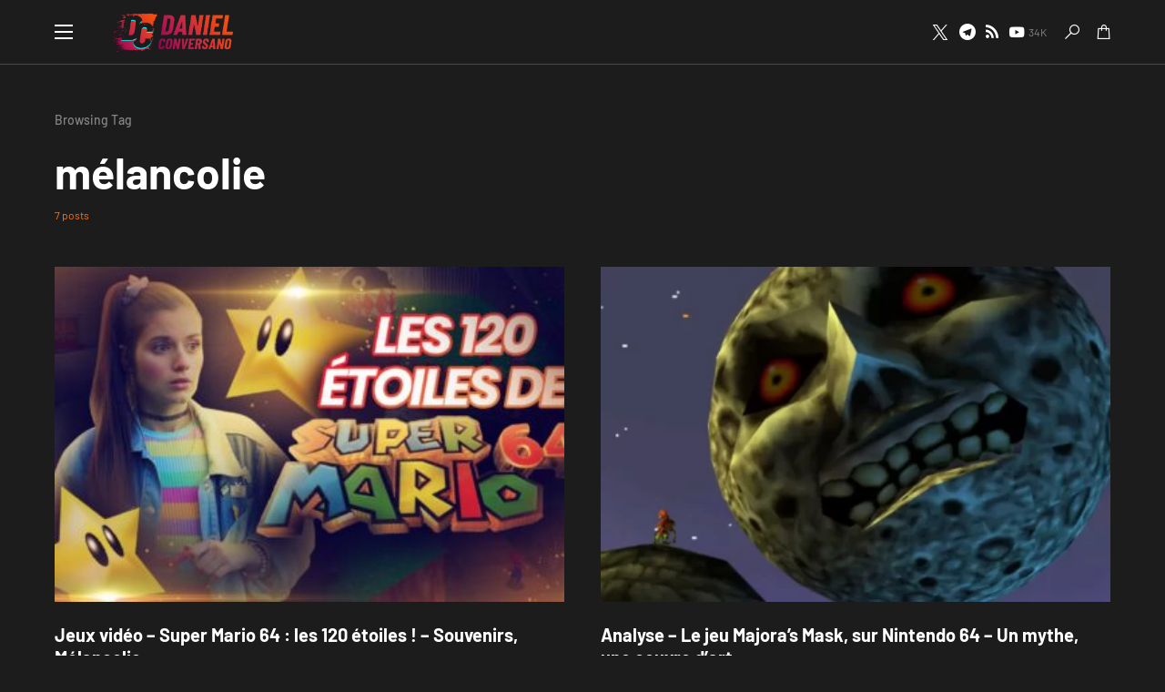

--- FILE ---
content_type: text/html; charset=UTF-8
request_url: https://danielconversano.com/tag/melancolie/
body_size: 26746
content:
<!doctype html>
<html lang="fr-FR">
<head>
	<meta charset="UTF-8" />
	<meta name="viewport" content="width=device-width, initial-scale=1" />
	<link rel="profile" href="https://gmpg.org/xfn/11" />
	<meta name='robots' content='index, follow, max-image-preview:large, max-snippet:-1, max-video-preview:-1' />
	<style>img:is([sizes="auto" i], [sizes^="auto," i]) { contain-intrinsic-size: 3000px 1500px }</style>
	
	<!-- This site is optimized with the Yoast SEO plugin v25.4 - https://yoast.com/wordpress/plugins/seo/ -->
	<title>Archives des mélancolie - DanielConversano.com</title>
	<link rel="canonical" href="https://danielconversano.com/tag/melancolie/" />
	<link rel="next" href="https://danielconversano.com/tag/melancolie/page/2/" />
	<meta property="og:locale" content="fr_FR" />
	<meta property="og:type" content="article" />
	<meta property="og:title" content="Archives des mélancolie - DanielConversano.com" />
	<meta property="og:url" content="https://danielconversano.com/tag/melancolie/" />
	<meta property="og:site_name" content="DanielConversano.com" />
	<meta property="og:image" content="https://danielconversano.com/wp-content/uploads/2019/12/daniel-2.jpg" />
	<meta property="og:image:width" content="300" />
	<meta property="og:image:height" content="300" />
	<meta property="og:image:type" content="image/jpeg" />
	<meta name="twitter:card" content="summary_large_image" />
	<script type="application/ld+json" class="yoast-schema-graph">{"@context":"https://schema.org","@graph":[{"@type":"CollectionPage","@id":"https://danielconversano.com/tag/melancolie/","url":"https://danielconversano.com/tag/melancolie/","name":"Archives des mélancolie - DanielConversano.com","isPartOf":{"@id":"https://danielconversano.com/#website"},"primaryImageOfPage":{"@id":"https://danielconversano.com/tag/melancolie/#primaryimage"},"image":{"@id":"https://danielconversano.com/tag/melancolie/#primaryimage"},"thumbnailUrl":"https://danielconversano.com/wp-content/uploads/2024/05/120-etoiles-Mario.jpg","breadcrumb":{"@id":"https://danielconversano.com/tag/melancolie/#breadcrumb"},"inLanguage":"fr-FR"},{"@type":"ImageObject","inLanguage":"fr-FR","@id":"https://danielconversano.com/tag/melancolie/#primaryimage","url":"https://danielconversano.com/wp-content/uploads/2024/05/120-etoiles-Mario.jpg","contentUrl":"https://danielconversano.com/wp-content/uploads/2024/05/120-etoiles-Mario.jpg","width":1280,"height":720},{"@type":"BreadcrumbList","@id":"https://danielconversano.com/tag/melancolie/#breadcrumb","itemListElement":[{"@type":"ListItem","position":1,"name":"Accueil","item":"https://danielconversano.com/"},{"@type":"ListItem","position":2,"name":"mélancolie"}]},{"@type":"WebSite","@id":"https://danielconversano.com/#website","url":"https://danielconversano.com/","name":"DanielConversano.com","description":"Le site officiel de Daniel Conversano - éditeur et youtubeur de droite","publisher":{"@id":"https://danielconversano.com/#/schema/person/d7f60f5e725de60cfd052b8ba59ecf76"},"potentialAction":[{"@type":"SearchAction","target":{"@type":"EntryPoint","urlTemplate":"https://danielconversano.com/?s={search_term_string}"},"query-input":{"@type":"PropertyValueSpecification","valueRequired":true,"valueName":"search_term_string"}}],"inLanguage":"fr-FR"},{"@type":["Person","Organization"],"@id":"https://danielconversano.com/#/schema/person/d7f60f5e725de60cfd052b8ba59ecf76","name":"DC","image":{"@type":"ImageObject","inLanguage":"fr-FR","@id":"https://danielconversano.com/#/schema/person/image/","url":"https://secure.gravatar.com/avatar/27c546f4fb182db9da8d91d345f3e5b70aec858e6bc605d46ec7599835a20f08?s=96&d=mm&r=g","contentUrl":"https://secure.gravatar.com/avatar/27c546f4fb182db9da8d91d345f3e5b70aec858e6bc605d46ec7599835a20f08?s=96&d=mm&r=g","caption":"DC"},"logo":{"@id":"https://danielconversano.com/#/schema/person/image/"}}]}</script>
	<!-- / Yoast SEO plugin. -->


<link rel="alternate" type="application/rss+xml" title="DanielConversano.com &raquo; Flux" href="https://danielconversano.com/feed/" />
<link rel="alternate" type="application/rss+xml" title="DanielConversano.com &raquo; Flux des commentaires" href="https://danielconversano.com/comments/feed/" />
<link rel="alternate" type="application/rss+xml" title="DanielConversano.com &raquo; Flux de l’étiquette mélancolie" href="https://danielconversano.com/tag/melancolie/feed/" />
		<script type="text/javascript">var ajaxurl = 'https://danielconversano.com/wp-admin/admin-ajax.php';</script>
					<link rel="preload" href="https://danielconversano.com/wp-content/plugins/canvas/assets/fonts/canvas-icons.woff" as="font" type="font/woff" crossorigin>
					<!-- This site uses the Google Analytics by MonsterInsights plugin v9.11.1 - Using Analytics tracking - https://www.monsterinsights.com/ -->
							<script src="//www.googletagmanager.com/gtag/js?id=G-C0JJWF08Y1"  data-cfasync="false" data-wpfc-render="false" async></script>
			<script data-cfasync="false" data-wpfc-render="false">
				var mi_version = '9.11.1';
				var mi_track_user = true;
				var mi_no_track_reason = '';
								var MonsterInsightsDefaultLocations = {"page_location":"https:\/\/danielconversano.com\/tag\/melancolie\/"};
								if ( typeof MonsterInsightsPrivacyGuardFilter === 'function' ) {
					var MonsterInsightsLocations = (typeof MonsterInsightsExcludeQuery === 'object') ? MonsterInsightsPrivacyGuardFilter( MonsterInsightsExcludeQuery ) : MonsterInsightsPrivacyGuardFilter( MonsterInsightsDefaultLocations );
				} else {
					var MonsterInsightsLocations = (typeof MonsterInsightsExcludeQuery === 'object') ? MonsterInsightsExcludeQuery : MonsterInsightsDefaultLocations;
				}

								var disableStrs = [
										'ga-disable-G-C0JJWF08Y1',
									];

				/* Function to detect opted out users */
				function __gtagTrackerIsOptedOut() {
					for (var index = 0; index < disableStrs.length; index++) {
						if (document.cookie.indexOf(disableStrs[index] + '=true') > -1) {
							return true;
						}
					}

					return false;
				}

				/* Disable tracking if the opt-out cookie exists. */
				if (__gtagTrackerIsOptedOut()) {
					for (var index = 0; index < disableStrs.length; index++) {
						window[disableStrs[index]] = true;
					}
				}

				/* Opt-out function */
				function __gtagTrackerOptout() {
					for (var index = 0; index < disableStrs.length; index++) {
						document.cookie = disableStrs[index] + '=true; expires=Thu, 31 Dec 2099 23:59:59 UTC; path=/';
						window[disableStrs[index]] = true;
					}
				}

				if ('undefined' === typeof gaOptout) {
					function gaOptout() {
						__gtagTrackerOptout();
					}
				}
								window.dataLayer = window.dataLayer || [];

				window.MonsterInsightsDualTracker = {
					helpers: {},
					trackers: {},
				};
				if (mi_track_user) {
					function __gtagDataLayer() {
						dataLayer.push(arguments);
					}

					function __gtagTracker(type, name, parameters) {
						if (!parameters) {
							parameters = {};
						}

						if (parameters.send_to) {
							__gtagDataLayer.apply(null, arguments);
							return;
						}

						if (type === 'event') {
														parameters.send_to = monsterinsights_frontend.v4_id;
							var hookName = name;
							if (typeof parameters['event_category'] !== 'undefined') {
								hookName = parameters['event_category'] + ':' + name;
							}

							if (typeof MonsterInsightsDualTracker.trackers[hookName] !== 'undefined') {
								MonsterInsightsDualTracker.trackers[hookName](parameters);
							} else {
								__gtagDataLayer('event', name, parameters);
							}
							
						} else {
							__gtagDataLayer.apply(null, arguments);
						}
					}

					__gtagTracker('js', new Date());
					__gtagTracker('set', {
						'developer_id.dZGIzZG': true,
											});
					if ( MonsterInsightsLocations.page_location ) {
						__gtagTracker('set', MonsterInsightsLocations);
					}
										__gtagTracker('config', 'G-C0JJWF08Y1', {"forceSSL":"true","link_attribution":"true"} );
										window.gtag = __gtagTracker;										(function () {
						/* https://developers.google.com/analytics/devguides/collection/analyticsjs/ */
						/* ga and __gaTracker compatibility shim. */
						var noopfn = function () {
							return null;
						};
						var newtracker = function () {
							return new Tracker();
						};
						var Tracker = function () {
							return null;
						};
						var p = Tracker.prototype;
						p.get = noopfn;
						p.set = noopfn;
						p.send = function () {
							var args = Array.prototype.slice.call(arguments);
							args.unshift('send');
							__gaTracker.apply(null, args);
						};
						var __gaTracker = function () {
							var len = arguments.length;
							if (len === 0) {
								return;
							}
							var f = arguments[len - 1];
							if (typeof f !== 'object' || f === null || typeof f.hitCallback !== 'function') {
								if ('send' === arguments[0]) {
									var hitConverted, hitObject = false, action;
									if ('event' === arguments[1]) {
										if ('undefined' !== typeof arguments[3]) {
											hitObject = {
												'eventAction': arguments[3],
												'eventCategory': arguments[2],
												'eventLabel': arguments[4],
												'value': arguments[5] ? arguments[5] : 1,
											}
										}
									}
									if ('pageview' === arguments[1]) {
										if ('undefined' !== typeof arguments[2]) {
											hitObject = {
												'eventAction': 'page_view',
												'page_path': arguments[2],
											}
										}
									}
									if (typeof arguments[2] === 'object') {
										hitObject = arguments[2];
									}
									if (typeof arguments[5] === 'object') {
										Object.assign(hitObject, arguments[5]);
									}
									if ('undefined' !== typeof arguments[1].hitType) {
										hitObject = arguments[1];
										if ('pageview' === hitObject.hitType) {
											hitObject.eventAction = 'page_view';
										}
									}
									if (hitObject) {
										action = 'timing' === arguments[1].hitType ? 'timing_complete' : hitObject.eventAction;
										hitConverted = mapArgs(hitObject);
										__gtagTracker('event', action, hitConverted);
									}
								}
								return;
							}

							function mapArgs(args) {
								var arg, hit = {};
								var gaMap = {
									'eventCategory': 'event_category',
									'eventAction': 'event_action',
									'eventLabel': 'event_label',
									'eventValue': 'event_value',
									'nonInteraction': 'non_interaction',
									'timingCategory': 'event_category',
									'timingVar': 'name',
									'timingValue': 'value',
									'timingLabel': 'event_label',
									'page': 'page_path',
									'location': 'page_location',
									'title': 'page_title',
									'referrer' : 'page_referrer',
								};
								for (arg in args) {
																		if (!(!args.hasOwnProperty(arg) || !gaMap.hasOwnProperty(arg))) {
										hit[gaMap[arg]] = args[arg];
									} else {
										hit[arg] = args[arg];
									}
								}
								return hit;
							}

							try {
								f.hitCallback();
							} catch (ex) {
							}
						};
						__gaTracker.create = newtracker;
						__gaTracker.getByName = newtracker;
						__gaTracker.getAll = function () {
							return [];
						};
						__gaTracker.remove = noopfn;
						__gaTracker.loaded = true;
						window['__gaTracker'] = __gaTracker;
					})();
									} else {
										console.log("");
					(function () {
						function __gtagTracker() {
							return null;
						}

						window['__gtagTracker'] = __gtagTracker;
						window['gtag'] = __gtagTracker;
					})();
									}
			</script>
							<!-- / Google Analytics by MonsterInsights -->
		<script>
window._wpemojiSettings = {"baseUrl":"https:\/\/s.w.org\/images\/core\/emoji\/16.0.1\/72x72\/","ext":".png","svgUrl":"https:\/\/s.w.org\/images\/core\/emoji\/16.0.1\/svg\/","svgExt":".svg","source":{"concatemoji":"https:\/\/danielconversano.com\/wp-includes\/js\/wp-emoji-release.min.js?ver=6.8.3"}};
/*! This file is auto-generated */
!function(s,n){var o,i,e;function c(e){try{var t={supportTests:e,timestamp:(new Date).valueOf()};sessionStorage.setItem(o,JSON.stringify(t))}catch(e){}}function p(e,t,n){e.clearRect(0,0,e.canvas.width,e.canvas.height),e.fillText(t,0,0);var t=new Uint32Array(e.getImageData(0,0,e.canvas.width,e.canvas.height).data),a=(e.clearRect(0,0,e.canvas.width,e.canvas.height),e.fillText(n,0,0),new Uint32Array(e.getImageData(0,0,e.canvas.width,e.canvas.height).data));return t.every(function(e,t){return e===a[t]})}function u(e,t){e.clearRect(0,0,e.canvas.width,e.canvas.height),e.fillText(t,0,0);for(var n=e.getImageData(16,16,1,1),a=0;a<n.data.length;a++)if(0!==n.data[a])return!1;return!0}function f(e,t,n,a){switch(t){case"flag":return n(e,"\ud83c\udff3\ufe0f\u200d\u26a7\ufe0f","\ud83c\udff3\ufe0f\u200b\u26a7\ufe0f")?!1:!n(e,"\ud83c\udde8\ud83c\uddf6","\ud83c\udde8\u200b\ud83c\uddf6")&&!n(e,"\ud83c\udff4\udb40\udc67\udb40\udc62\udb40\udc65\udb40\udc6e\udb40\udc67\udb40\udc7f","\ud83c\udff4\u200b\udb40\udc67\u200b\udb40\udc62\u200b\udb40\udc65\u200b\udb40\udc6e\u200b\udb40\udc67\u200b\udb40\udc7f");case"emoji":return!a(e,"\ud83e\udedf")}return!1}function g(e,t,n,a){var r="undefined"!=typeof WorkerGlobalScope&&self instanceof WorkerGlobalScope?new OffscreenCanvas(300,150):s.createElement("canvas"),o=r.getContext("2d",{willReadFrequently:!0}),i=(o.textBaseline="top",o.font="600 32px Arial",{});return e.forEach(function(e){i[e]=t(o,e,n,a)}),i}function t(e){var t=s.createElement("script");t.src=e,t.defer=!0,s.head.appendChild(t)}"undefined"!=typeof Promise&&(o="wpEmojiSettingsSupports",i=["flag","emoji"],n.supports={everything:!0,everythingExceptFlag:!0},e=new Promise(function(e){s.addEventListener("DOMContentLoaded",e,{once:!0})}),new Promise(function(t){var n=function(){try{var e=JSON.parse(sessionStorage.getItem(o));if("object"==typeof e&&"number"==typeof e.timestamp&&(new Date).valueOf()<e.timestamp+604800&&"object"==typeof e.supportTests)return e.supportTests}catch(e){}return null}();if(!n){if("undefined"!=typeof Worker&&"undefined"!=typeof OffscreenCanvas&&"undefined"!=typeof URL&&URL.createObjectURL&&"undefined"!=typeof Blob)try{var e="postMessage("+g.toString()+"("+[JSON.stringify(i),f.toString(),p.toString(),u.toString()].join(",")+"));",a=new Blob([e],{type:"text/javascript"}),r=new Worker(URL.createObjectURL(a),{name:"wpTestEmojiSupports"});return void(r.onmessage=function(e){c(n=e.data),r.terminate(),t(n)})}catch(e){}c(n=g(i,f,p,u))}t(n)}).then(function(e){for(var t in e)n.supports[t]=e[t],n.supports.everything=n.supports.everything&&n.supports[t],"flag"!==t&&(n.supports.everythingExceptFlag=n.supports.everythingExceptFlag&&n.supports[t]);n.supports.everythingExceptFlag=n.supports.everythingExceptFlag&&!n.supports.flag,n.DOMReady=!1,n.readyCallback=function(){n.DOMReady=!0}}).then(function(){return e}).then(function(){var e;n.supports.everything||(n.readyCallback(),(e=n.source||{}).concatemoji?t(e.concatemoji):e.wpemoji&&e.twemoji&&(t(e.twemoji),t(e.wpemoji)))}))}((window,document),window._wpemojiSettings);
</script>

<link rel='stylesheet' id='bdp-widget-fontawesome-stylesheets-css' href='https://danielconversano.com/wp-content/plugins/blog-designer-pro/public/css/font-awesome.min.css?ver=1.0' media='all' />
<link rel='stylesheet' id='bdp-recent-widget-fontawesome-stylesheets-css' href='https://danielconversano.com/wp-content/plugins/blog-designer-pro/public/css/font-awesome.min.css?ver=1.0' media='all' />
<link rel='stylesheet' id='canvas-css' href='https://danielconversano.com/wp-content/plugins/canvas/assets/css/canvas.css?ver=2.5.1' media='all' />
<link rel='alternate stylesheet' id='powerkit-icons-css' href='https://danielconversano.com/wp-content/plugins/powerkit/assets/fonts/powerkit-icons.woff?ver=3.0.2' as='font' type='font/wof' crossorigin />
<link rel='stylesheet' id='powerkit-css' href='https://danielconversano.com/wp-content/plugins/powerkit/assets/css/powerkit.css?ver=3.0.2' media='all' />
<style id='wp-emoji-styles-inline-css'>

	img.wp-smiley, img.emoji {
		display: inline !important;
		border: none !important;
		box-shadow: none !important;
		height: 1em !important;
		width: 1em !important;
		margin: 0 0.07em !important;
		vertical-align: -0.1em !important;
		background: none !important;
		padding: 0 !important;
	}
</style>
<link rel='stylesheet' id='wp-block-library-css' href='https://danielconversano.com/wp-includes/css/dist/block-library/style.min.css?ver=6.8.3' media='all' />
<style id='classic-theme-styles-inline-css'>
/*! This file is auto-generated */
.wp-block-button__link{color:#fff;background-color:#32373c;border-radius:9999px;box-shadow:none;text-decoration:none;padding:calc(.667em + 2px) calc(1.333em + 2px);font-size:1.125em}.wp-block-file__button{background:#32373c;color:#fff;text-decoration:none}
</style>
<link rel='stylesheet' id='canvas-block-alert-style-css' href='https://danielconversano.com/wp-content/plugins/canvas/components/basic-elements/block-alert/block.css?ver=1751992560' media='all' />
<link rel='stylesheet' id='canvas-block-progress-style-css' href='https://danielconversano.com/wp-content/plugins/canvas/components/basic-elements/block-progress/block.css?ver=1751992560' media='all' />
<link rel='stylesheet' id='canvas-block-collapsibles-style-css' href='https://danielconversano.com/wp-content/plugins/canvas/components/basic-elements/block-collapsibles/block.css?ver=1751992560' media='all' />
<link rel='stylesheet' id='canvas-block-tabs-style-css' href='https://danielconversano.com/wp-content/plugins/canvas/components/basic-elements/block-tabs/block.css?ver=1751992560' media='all' />
<link rel='stylesheet' id='canvas-block-section-heading-style-css' href='https://danielconversano.com/wp-content/plugins/canvas/components/basic-elements/block-section-heading/block.css?ver=1751992560' media='all' />
<link rel='stylesheet' id='canvas-block-row-style-css' href='https://danielconversano.com/wp-content/plugins/canvas/components/layout-blocks/block-row/block-row.css?ver=1751992560' media='all' />
<link rel='stylesheet' id='canvas-justified-gallery-block-style-css' href='https://danielconversano.com/wp-content/plugins/canvas/components/justified-gallery/block/block-justified-gallery.css?ver=1751992560' media='all' />
<link rel='stylesheet' id='canvas-slider-gallery-block-style-css' href='https://danielconversano.com/wp-content/plugins/canvas/components/slider-gallery/block/block-slider-gallery.css?ver=1751992560' media='all' />
<link rel='stylesheet' id='canvas-block-posts-sidebar-css' href='https://danielconversano.com/wp-content/plugins/canvas/components/posts/block-posts-sidebar/block-posts-sidebar.css?ver=1751992560' media='all' />
<style id='global-styles-inline-css'>
:root{--wp--preset--aspect-ratio--square: 1;--wp--preset--aspect-ratio--4-3: 4/3;--wp--preset--aspect-ratio--3-4: 3/4;--wp--preset--aspect-ratio--3-2: 3/2;--wp--preset--aspect-ratio--2-3: 2/3;--wp--preset--aspect-ratio--16-9: 16/9;--wp--preset--aspect-ratio--9-16: 9/16;--wp--preset--color--black: #000000;--wp--preset--color--cyan-bluish-gray: #abb8c3;--wp--preset--color--white: #FFFFFF;--wp--preset--color--pale-pink: #f78da7;--wp--preset--color--vivid-red: #cf2e2e;--wp--preset--color--luminous-vivid-orange: #ff6900;--wp--preset--color--luminous-vivid-amber: #fcb900;--wp--preset--color--light-green-cyan: #7bdcb5;--wp--preset--color--vivid-green-cyan: #00d084;--wp--preset--color--pale-cyan-blue: #8ed1fc;--wp--preset--color--vivid-cyan-blue: #0693e3;--wp--preset--color--vivid-purple: #9b51e0;--wp--preset--color--blue: #59BACC;--wp--preset--color--green: #58AD69;--wp--preset--color--orange: #FFBC49;--wp--preset--color--red: #e32c26;--wp--preset--color--gray-50: #f8f9fa;--wp--preset--color--gray-100: #f8f9fb;--wp--preset--color--gray-200: #e9ecef;--wp--preset--color--secondary: #818181;--wp--preset--gradient--vivid-cyan-blue-to-vivid-purple: linear-gradient(135deg,rgba(6,147,227,1) 0%,rgb(155,81,224) 100%);--wp--preset--gradient--light-green-cyan-to-vivid-green-cyan: linear-gradient(135deg,rgb(122,220,180) 0%,rgb(0,208,130) 100%);--wp--preset--gradient--luminous-vivid-amber-to-luminous-vivid-orange: linear-gradient(135deg,rgba(252,185,0,1) 0%,rgba(255,105,0,1) 100%);--wp--preset--gradient--luminous-vivid-orange-to-vivid-red: linear-gradient(135deg,rgba(255,105,0,1) 0%,rgb(207,46,46) 100%);--wp--preset--gradient--very-light-gray-to-cyan-bluish-gray: linear-gradient(135deg,rgb(238,238,238) 0%,rgb(169,184,195) 100%);--wp--preset--gradient--cool-to-warm-spectrum: linear-gradient(135deg,rgb(74,234,220) 0%,rgb(151,120,209) 20%,rgb(207,42,186) 40%,rgb(238,44,130) 60%,rgb(251,105,98) 80%,rgb(254,248,76) 100%);--wp--preset--gradient--blush-light-purple: linear-gradient(135deg,rgb(255,206,236) 0%,rgb(152,150,240) 100%);--wp--preset--gradient--blush-bordeaux: linear-gradient(135deg,rgb(254,205,165) 0%,rgb(254,45,45) 50%,rgb(107,0,62) 100%);--wp--preset--gradient--luminous-dusk: linear-gradient(135deg,rgb(255,203,112) 0%,rgb(199,81,192) 50%,rgb(65,88,208) 100%);--wp--preset--gradient--pale-ocean: linear-gradient(135deg,rgb(255,245,203) 0%,rgb(182,227,212) 50%,rgb(51,167,181) 100%);--wp--preset--gradient--electric-grass: linear-gradient(135deg,rgb(202,248,128) 0%,rgb(113,206,126) 100%);--wp--preset--gradient--midnight: linear-gradient(135deg,rgb(2,3,129) 0%,rgb(40,116,252) 100%);--wp--preset--font-size--small: 13px;--wp--preset--font-size--medium: 20px;--wp--preset--font-size--large: 36px;--wp--preset--font-size--x-large: 42px;--wp--preset--spacing--20: 0.44rem;--wp--preset--spacing--30: 0.67rem;--wp--preset--spacing--40: 1rem;--wp--preset--spacing--50: 1.5rem;--wp--preset--spacing--60: 2.25rem;--wp--preset--spacing--70: 3.38rem;--wp--preset--spacing--80: 5.06rem;--wp--preset--shadow--natural: 6px 6px 9px rgba(0, 0, 0, 0.2);--wp--preset--shadow--deep: 12px 12px 50px rgba(0, 0, 0, 0.4);--wp--preset--shadow--sharp: 6px 6px 0px rgba(0, 0, 0, 0.2);--wp--preset--shadow--outlined: 6px 6px 0px -3px rgba(255, 255, 255, 1), 6px 6px rgba(0, 0, 0, 1);--wp--preset--shadow--crisp: 6px 6px 0px rgba(0, 0, 0, 1);}:where(.is-layout-flex){gap: 0.5em;}:where(.is-layout-grid){gap: 0.5em;}body .is-layout-flex{display: flex;}.is-layout-flex{flex-wrap: wrap;align-items: center;}.is-layout-flex > :is(*, div){margin: 0;}body .is-layout-grid{display: grid;}.is-layout-grid > :is(*, div){margin: 0;}:where(.wp-block-columns.is-layout-flex){gap: 2em;}:where(.wp-block-columns.is-layout-grid){gap: 2em;}:where(.wp-block-post-template.is-layout-flex){gap: 1.25em;}:where(.wp-block-post-template.is-layout-grid){gap: 1.25em;}.has-black-color{color: var(--wp--preset--color--black) !important;}.has-cyan-bluish-gray-color{color: var(--wp--preset--color--cyan-bluish-gray) !important;}.has-white-color{color: var(--wp--preset--color--white) !important;}.has-pale-pink-color{color: var(--wp--preset--color--pale-pink) !important;}.has-vivid-red-color{color: var(--wp--preset--color--vivid-red) !important;}.has-luminous-vivid-orange-color{color: var(--wp--preset--color--luminous-vivid-orange) !important;}.has-luminous-vivid-amber-color{color: var(--wp--preset--color--luminous-vivid-amber) !important;}.has-light-green-cyan-color{color: var(--wp--preset--color--light-green-cyan) !important;}.has-vivid-green-cyan-color{color: var(--wp--preset--color--vivid-green-cyan) !important;}.has-pale-cyan-blue-color{color: var(--wp--preset--color--pale-cyan-blue) !important;}.has-vivid-cyan-blue-color{color: var(--wp--preset--color--vivid-cyan-blue) !important;}.has-vivid-purple-color{color: var(--wp--preset--color--vivid-purple) !important;}.has-black-background-color{background-color: var(--wp--preset--color--black) !important;}.has-cyan-bluish-gray-background-color{background-color: var(--wp--preset--color--cyan-bluish-gray) !important;}.has-white-background-color{background-color: var(--wp--preset--color--white) !important;}.has-pale-pink-background-color{background-color: var(--wp--preset--color--pale-pink) !important;}.has-vivid-red-background-color{background-color: var(--wp--preset--color--vivid-red) !important;}.has-luminous-vivid-orange-background-color{background-color: var(--wp--preset--color--luminous-vivid-orange) !important;}.has-luminous-vivid-amber-background-color{background-color: var(--wp--preset--color--luminous-vivid-amber) !important;}.has-light-green-cyan-background-color{background-color: var(--wp--preset--color--light-green-cyan) !important;}.has-vivid-green-cyan-background-color{background-color: var(--wp--preset--color--vivid-green-cyan) !important;}.has-pale-cyan-blue-background-color{background-color: var(--wp--preset--color--pale-cyan-blue) !important;}.has-vivid-cyan-blue-background-color{background-color: var(--wp--preset--color--vivid-cyan-blue) !important;}.has-vivid-purple-background-color{background-color: var(--wp--preset--color--vivid-purple) !important;}.has-black-border-color{border-color: var(--wp--preset--color--black) !important;}.has-cyan-bluish-gray-border-color{border-color: var(--wp--preset--color--cyan-bluish-gray) !important;}.has-white-border-color{border-color: var(--wp--preset--color--white) !important;}.has-pale-pink-border-color{border-color: var(--wp--preset--color--pale-pink) !important;}.has-vivid-red-border-color{border-color: var(--wp--preset--color--vivid-red) !important;}.has-luminous-vivid-orange-border-color{border-color: var(--wp--preset--color--luminous-vivid-orange) !important;}.has-luminous-vivid-amber-border-color{border-color: var(--wp--preset--color--luminous-vivid-amber) !important;}.has-light-green-cyan-border-color{border-color: var(--wp--preset--color--light-green-cyan) !important;}.has-vivid-green-cyan-border-color{border-color: var(--wp--preset--color--vivid-green-cyan) !important;}.has-pale-cyan-blue-border-color{border-color: var(--wp--preset--color--pale-cyan-blue) !important;}.has-vivid-cyan-blue-border-color{border-color: var(--wp--preset--color--vivid-cyan-blue) !important;}.has-vivid-purple-border-color{border-color: var(--wp--preset--color--vivid-purple) !important;}.has-vivid-cyan-blue-to-vivid-purple-gradient-background{background: var(--wp--preset--gradient--vivid-cyan-blue-to-vivid-purple) !important;}.has-light-green-cyan-to-vivid-green-cyan-gradient-background{background: var(--wp--preset--gradient--light-green-cyan-to-vivid-green-cyan) !important;}.has-luminous-vivid-amber-to-luminous-vivid-orange-gradient-background{background: var(--wp--preset--gradient--luminous-vivid-amber-to-luminous-vivid-orange) !important;}.has-luminous-vivid-orange-to-vivid-red-gradient-background{background: var(--wp--preset--gradient--luminous-vivid-orange-to-vivid-red) !important;}.has-very-light-gray-to-cyan-bluish-gray-gradient-background{background: var(--wp--preset--gradient--very-light-gray-to-cyan-bluish-gray) !important;}.has-cool-to-warm-spectrum-gradient-background{background: var(--wp--preset--gradient--cool-to-warm-spectrum) !important;}.has-blush-light-purple-gradient-background{background: var(--wp--preset--gradient--blush-light-purple) !important;}.has-blush-bordeaux-gradient-background{background: var(--wp--preset--gradient--blush-bordeaux) !important;}.has-luminous-dusk-gradient-background{background: var(--wp--preset--gradient--luminous-dusk) !important;}.has-pale-ocean-gradient-background{background: var(--wp--preset--gradient--pale-ocean) !important;}.has-electric-grass-gradient-background{background: var(--wp--preset--gradient--electric-grass) !important;}.has-midnight-gradient-background{background: var(--wp--preset--gradient--midnight) !important;}.has-small-font-size{font-size: var(--wp--preset--font-size--small) !important;}.has-medium-font-size{font-size: var(--wp--preset--font-size--medium) !important;}.has-large-font-size{font-size: var(--wp--preset--font-size--large) !important;}.has-x-large-font-size{font-size: var(--wp--preset--font-size--x-large) !important;}
:where(.wp-block-post-template.is-layout-flex){gap: 1.25em;}:where(.wp-block-post-template.is-layout-grid){gap: 1.25em;}
:where(.wp-block-columns.is-layout-flex){gap: 2em;}:where(.wp-block-columns.is-layout-grid){gap: 2em;}
:root :where(.wp-block-pullquote){font-size: 1.5em;line-height: 1.6;}
</style>
<link rel='stylesheet' id='absolute-reviews-css' href='https://danielconversano.com/wp-content/plugins/absolute-reviews/public/css/absolute-reviews-public.css?ver=1.1.6' media='all' />
<link rel='stylesheet' id='canvas-block-heading-style-css' href='https://danielconversano.com/wp-content/plugins/canvas/components/content-formatting/block-heading/block.css?ver=1751992560' media='all' />
<link rel='stylesheet' id='canvas-block-list-style-css' href='https://danielconversano.com/wp-content/plugins/canvas/components/content-formatting/block-list/block.css?ver=1751992560' media='all' />
<link rel='stylesheet' id='canvas-block-paragraph-style-css' href='https://danielconversano.com/wp-content/plugins/canvas/components/content-formatting/block-paragraph/block.css?ver=1751992560' media='all' />
<link rel='stylesheet' id='canvas-block-separator-style-css' href='https://danielconversano.com/wp-content/plugins/canvas/components/content-formatting/block-separator/block.css?ver=1751992560' media='all' />
<link rel='stylesheet' id='canvas-block-group-style-css' href='https://danielconversano.com/wp-content/plugins/canvas/components/basic-elements/block-group/block.css?ver=1751992560' media='all' />
<link rel='stylesheet' id='canvas-block-cover-style-css' href='https://danielconversano.com/wp-content/plugins/canvas/components/basic-elements/block-cover/block.css?ver=1751992560' media='all' />
<link rel='stylesheet' id='powerkit-author-box-css' href='https://danielconversano.com/wp-content/plugins/powerkit/modules/author-box/public/css/public-powerkit-author-box.css?ver=3.0.2' media='all' />
<link rel='stylesheet' id='powerkit-basic-elements-css' href='https://danielconversano.com/wp-content/plugins/powerkit/modules/basic-elements/public/css/public-powerkit-basic-elements.css?ver=3.0.2' media='screen' />
<link rel='stylesheet' id='powerkit-coming-soon-css' href='https://danielconversano.com/wp-content/plugins/powerkit/modules/coming-soon/public/css/public-powerkit-coming-soon.css?ver=3.0.2' media='all' />
<link rel='stylesheet' id='powerkit-content-formatting-css' href='https://danielconversano.com/wp-content/plugins/powerkit/modules/content-formatting/public/css/public-powerkit-content-formatting.css?ver=3.0.2' media='all' />
<link rel='stylesheet' id='powerkit-сontributors-css' href='https://danielconversano.com/wp-content/plugins/powerkit/modules/contributors/public/css/public-powerkit-contributors.css?ver=3.0.2' media='all' />
<link rel='stylesheet' id='powerkit-facebook-css' href='https://danielconversano.com/wp-content/plugins/powerkit/modules/facebook/public/css/public-powerkit-facebook.css?ver=3.0.2' media='all' />
<link rel='stylesheet' id='powerkit-featured-categories-css' href='https://danielconversano.com/wp-content/plugins/powerkit/modules/featured-categories/public/css/public-powerkit-featured-categories.css?ver=3.0.2' media='all' />
<link rel='stylesheet' id='powerkit-inline-posts-css' href='https://danielconversano.com/wp-content/plugins/powerkit/modules/inline-posts/public/css/public-powerkit-inline-posts.css?ver=3.0.2' media='all' />
<link rel='stylesheet' id='powerkit-instagram-css' href='https://danielconversano.com/wp-content/plugins/powerkit/modules/instagram/public/css/public-powerkit-instagram.css?ver=3.0.2' media='all' />
<link rel='stylesheet' id='powerkit-justified-gallery-css' href='https://danielconversano.com/wp-content/plugins/powerkit/modules/justified-gallery/public/css/public-powerkit-justified-gallery.css?ver=3.0.2' media='all' />
<link rel='stylesheet' id='glightbox-css' href='https://danielconversano.com/wp-content/plugins/powerkit/modules/lightbox/public/css/glightbox.min.css?ver=3.0.2' media='all' />
<link rel='stylesheet' id='powerkit-lightbox-css' href='https://danielconversano.com/wp-content/plugins/powerkit/modules/lightbox/public/css/public-powerkit-lightbox.css?ver=3.0.2' media='all' />
<link rel='stylesheet' id='powerkit-opt-in-forms-css' href='https://danielconversano.com/wp-content/plugins/powerkit/modules/opt-in-forms/public/css/public-powerkit-opt-in-forms.css?ver=3.0.2' media='all' />
<link rel='stylesheet' id='powerkit-pinterest-css' href='https://danielconversano.com/wp-content/plugins/powerkit/modules/pinterest/public/css/public-powerkit-pinterest.css?ver=3.0.2' media='all' />
<link rel='stylesheet' id='powerkit-widget-posts-css' href='https://danielconversano.com/wp-content/plugins/powerkit/modules/posts/public/css/public-powerkit-widget-posts.css?ver=3.0.2' media='all' />
<link rel='stylesheet' id='powerkit-scroll-to-top-css' href='https://danielconversano.com/wp-content/plugins/powerkit/modules/scroll-to-top/public/css/public-powerkit-scroll-to-top.css?ver=3.0.2' media='all' />
<link rel='stylesheet' id='powerkit-share-buttons-css' href='https://danielconversano.com/wp-content/plugins/powerkit/modules/share-buttons/public/css/public-powerkit-share-buttons.css?ver=3.0.2' media='all' />
<link rel='stylesheet' id='powerkit-slider-gallery-css' href='https://danielconversano.com/wp-content/plugins/powerkit/modules/slider-gallery/public/css/public-powerkit-slider-gallery.css?ver=3.0.2' media='all' />
<link rel='stylesheet' id='powerkit-social-links-css' href='https://danielconversano.com/wp-content/plugins/powerkit/modules/social-links/public/css/public-powerkit-social-links.css?ver=3.0.2' media='all' />
<link rel='stylesheet' id='powerkit-twitter-css' href='https://danielconversano.com/wp-content/plugins/powerkit/modules/twitter/public/css/public-powerkit-twitter.css?ver=3.0.2' media='all' />
<link rel='stylesheet' id='powerkit-widget-about-css' href='https://danielconversano.com/wp-content/plugins/powerkit/modules/widget-about/public/css/public-powerkit-widget-about.css?ver=3.0.2' media='all' />
<link rel='stylesheet' id='woo-donations-front-style-css' href='https://danielconversano.com/wp-content/plugins/woo-donations/assets/css/wdgk-front-style.css?ver=4.4.3' media='all' />
<link rel='stylesheet' id='woocommerce-layout-css' href='https://danielconversano.com/wp-content/plugins/woocommerce/assets/css/woocommerce-layout.css?ver=10.4.3' media='all' />
<link rel='stylesheet' id='woocommerce-smallscreen-css' href='https://danielconversano.com/wp-content/plugins/woocommerce/assets/css/woocommerce-smallscreen.css?ver=10.4.3' media='only screen and (max-width: 768px)' />
<link rel='stylesheet' id='woocommerce-general-css' href='https://danielconversano.com/wp-content/plugins/woocommerce/assets/css/woocommerce.css?ver=10.4.3' media='all' />
<style id='woocommerce-inline-inline-css'>
.woocommerce form .form-row .required { visibility: visible; }
</style>
<link rel='stylesheet' id='wp-show-posts-css' href='https://danielconversano.com/wp-content/plugins/wp-show-posts/css/wp-show-posts-min.css?ver=1.1.6' media='all' />
<link rel='stylesheet' id='csco-styles-css' href='https://danielconversano.com/wp-content/themes/networker/style.css?ver=1.1.1' media='all' />
<style id='csco-styles-inline-css'>
:root { --social-links-label: "CONNECT"; }
.searchwp-live-search-no-min-chars:after { content: "Continue typing" }
</style>
<link rel='stylesheet' id='csco_css_wc-css' href='https://danielconversano.com/wp-content/themes/networker/assets/css/woocommerce.css?ver=1.1.1' media='all' />
<link rel='stylesheet' id='searchwp-forms-css' href='https://danielconversano.com/wp-content/plugins/searchwp-live-ajax-search/assets/styles/frontend/search-forms.min.css?ver=1.8.6' media='all' />
<link rel='stylesheet' id='searchwp-live-search-css' href='https://danielconversano.com/wp-content/plugins/searchwp-live-ajax-search/assets/styles/style.min.css?ver=1.8.6' media='all' />
<style id='searchwp-live-search-inline-css'>
.searchwp-live-search-result .searchwp-live-search-result--title a {
  font-size: 16px;
}
.searchwp-live-search-result .searchwp-live-search-result--price {
  font-size: 14px;
}
.searchwp-live-search-result .searchwp-live-search-result--add-to-cart .button {
  font-size: 14px;
}

</style>
<script src="https://danielconversano.com/wp-includes/js/jquery/jquery.min.js?ver=3.7.1" id="jquery-core-js"></script>
<script src="https://danielconversano.com/wp-includes/js/jquery/jquery-migrate.min.js?ver=3.4.1" id="jquery-migrate-js"></script>
<script src="https://danielconversano.com/wp-content/plugins/blog-designer-pro/public/js/imagesloaded.pkgd.min.js?ver=1.0" id="bdp-imagesloaded-js"></script>
<script src="https://danielconversano.com/wp-content/plugins/blog-designer-pro/public/js/isotope.pkgd.min.js?ver=1.0" id="bdp_isotope_script-js"></script>
<script src="https://danielconversano.com/wp-content/plugins/blog-designer-pro/public/js/ticker.min.js?ver=1.0" id="bdp-ticker-js"></script>
<script src="https://danielconversano.com/wp-content/plugins/google-analytics-for-wordpress/assets/js/frontend-gtag.min.js?ver=9.11.1" id="monsterinsights-frontend-script-js" async data-wp-strategy="async"></script>
<script data-cfasync="false" data-wpfc-render="false" id='monsterinsights-frontend-script-js-extra'>var monsterinsights_frontend = {"js_events_tracking":"true","download_extensions":"doc,pdf,ppt,zip,xls,docx,pptx,xlsx","inbound_paths":"[{\"path\":\"\\\/go\\\/\",\"label\":\"affiliate\"},{\"path\":\"\\\/recommend\\\/\",\"label\":\"affiliate\"}]","home_url":"https:\/\/danielconversano.com","hash_tracking":"false","v4_id":"G-C0JJWF08Y1"};</script>
<script src="https://danielconversano.com/wp-content/plugins/woocommerce/assets/js/jquery-blockui/jquery.blockUI.min.js?ver=2.7.0-wc.10.4.3" id="wc-jquery-blockui-js" defer data-wp-strategy="defer"></script>
<script id="wc-add-to-cart-js-extra">
var wc_add_to_cart_params = {"ajax_url":"\/wp-admin\/admin-ajax.php","wc_ajax_url":"\/?wc-ajax=%%endpoint%%","i18n_view_cart":"Voir le panier","cart_url":"https:\/\/danielconversano.com\/panier\/","is_cart":"","cart_redirect_after_add":"no"};
</script>
<script src="https://danielconversano.com/wp-content/plugins/woocommerce/assets/js/frontend/add-to-cart.min.js?ver=10.4.3" id="wc-add-to-cart-js" defer data-wp-strategy="defer"></script>
<script src="https://danielconversano.com/wp-content/plugins/woocommerce/assets/js/js-cookie/js.cookie.min.js?ver=2.1.4-wc.10.4.3" id="wc-js-cookie-js" defer data-wp-strategy="defer"></script>
<script id="woocommerce-js-extra">
var woocommerce_params = {"ajax_url":"\/wp-admin\/admin-ajax.php","wc_ajax_url":"\/?wc-ajax=%%endpoint%%","i18n_password_show":"Afficher le mot de passe","i18n_password_hide":"Masquer le mot de passe"};
</script>
<script src="https://danielconversano.com/wp-content/plugins/woocommerce/assets/js/frontend/woocommerce.min.js?ver=10.4.3" id="woocommerce-js" defer data-wp-strategy="defer"></script>
<link rel="https://api.w.org/" href="https://danielconversano.com/wp-json/" /><link rel="alternate" title="JSON" type="application/json" href="https://danielconversano.com/wp-json/wp/v2/tags/706" /><link rel="EditURI" type="application/rsd+xml" title="RSD" href="https://danielconversano.com/xmlrpc.php?rsd" />
<meta name="generator" content="WordPress 6.8.3" />
<meta name="generator" content="WooCommerce 10.4.3" />
		<link rel="preload" href="https://danielconversano.com/wp-content/plugins/absolute-reviews/fonts/absolute-reviews-icons.woff" as="font" type="font/woff" crossorigin>
		
<style type="text/css" media="all" id="canvas-blocks-dynamic-styles">

</style>
<!-- start Simple Custom CSS and JS -->
<style>
.wc-block-components-notice-banner.is-info {
    background-color: #a0a0a0;
    border-color: #007cba;
}

/* Ajouter votre code CSS ici.
                     
Par exemple:
.exemple {
    color: red;
}


Pour améliorer vos connaissances en CSS, visitez http://www.w3schools.com/css/css_syntax.asp

Fin du commentaire */ 

</style>
<!-- end Simple Custom CSS and JS -->
<!-- start Simple Custom CSS and JS -->
<style>
.entry-meta {
display: none;
}</style>
<!-- end Simple Custom CSS and JS -->
<style>:root {
			--lazy-loader-animation-duration: 300ms;
		}
		  
		.lazyload {
	display: block;
}

.lazyload,
        .lazyloading {
			opacity: 0;
		}


		.lazyloaded {
			opacity: 1;
			transition: opacity 300ms;
			transition: opacity var(--lazy-loader-animation-duration);
		}</style><noscript><style>.lazyload { display: none; } .lazyload[class*="lazy-loader-background-element-"] { display: block; opacity: 1; }</style></noscript>            <style>
                .wdgk_donation_content a.button.wdgk_add_donation { background-color: #6eb1cc !important; } .wdgk_donation_content a.button.wdgk_add_donation { color: #0f0f0f !important; }            </style>
<style id='csco-theme-typography'>
	:root {
		/* Base Font */
		--cs-font-base-family: Barlow;
		--cs-font-base-size: 1rem;
		--cs-font-base-weight: 400;
		--cs-font-base-style: normal;
		--cs-font-base-letter-spacing: normal;
		--cs-font-base-line-height: 1.5;

		/* Primary Font */
		--cs-font-primary-family: Barlow;
		--cs-font-primary-size: 0.875rem;
		--cs-font-primary-weight: 500;
		--cs-font-primary-style: normal;
		--cs-font-primary-letter-spacing: normal;
		--cs-font-primary-text-transform: none;

		/* Secondary Font */
		--cs-font-secondary-family: Barlow;
		--cs-font-secondary-size: 0.75rem;
		--cs-font-secondary-weight: 400;
		--cs-font-secondary-style: normal;
		--cs-font-secondary-letter-spacing: normal;
		--cs-font-secondary-text-transform: none;

		/* Category Font */
		--cs-font-category-family: Barlow;
		--cs-font-category-size: 0.6875rem;
		--cs-font-category-weight: 600;
		--cs-font-category-style: normal;
		--cs-font-category-letter-spacing: normal;
		--cs-font-category-text-transform: uppercase;

		/* Post Meta Font */
		--cs-font-post-meta-family: Barlow;
		--cs-font-post-meta-size: 0.85rem;
		--cs-font-post-meta-weight: 700;
		--cs-font-post-meta-style: normal;
		--cs-font-post-meta-letter-spacing: normal;
		--cs-font-post-meta-text-transform: none;

		/* Input Font */
		--cs-font-input-family: Barlow;
		--cs-font-input-size: 0.75rem;
		--cs-font-input-weight: 400;
		--cs-font-input-style: normal;
		--cs-font-input-letter-spacing: normal;
		--cs-font-input-text-transform: none;

		/* Post Subbtitle */
		--cs-font-post-subtitle-family: inherit;
		--cs-font-post-subtitle-size: 1.5rem;
		--cs-font-post-subtitle-letter-spacing: normal;

		/* Post Content */
		--cs-font-post-content-family: Barlow;
		--cs-font-post-content-size: 1rem;
		--cs-font-post-content-letter-spacing: normal;

		/* Summary */
		--cs-font-entry-summary-family: Inter;
		--cs-font-entry-summary-size: 1.5rem;
		--cs-font-entry-summary-letter-spacing: normal;

		/* Entry Excerpt */
		--cs-font-entry-excerpt-family: Inter;
		--cs-font-entry-excerpt-size: 0.875rem;
		--cs-font-entry-excerpt-letter-spacing: normal;


		/* Logos --------------- */

		/* Main Logo */
		--cs-font-main-logo-family: Inter;
		--cs-font-main-logo-size: 1.25rem;
		--cs-font-main-logo-weight: 500;
		--cs-font-main-logo-style: normal;
		--cs-font-main-logo-letter-spacing: normal;
		--cs-font-main-logo-text-transform: none;

		/* Large Logo */
		--cs-font-large-logo-family: Inter;
		--cs-font-large-logo-size: 1.5rem;
		--cs-font-large-logo-weight: 500;
		--cs-font-large-logo-style: normal;
		--cs-font-large-logo-letter-spacing: normal;
		--cs-font-large-logo-text-transform: none;

		/* Footer Logo */
		--cs-font-footer-logo-family: Inter;
		--cs-font-footer-logo-size: 1.25rem;
		--cs-font-footer-logo-weight: 500;
		--cs-font-footer-logo-style: normal;
		--cs-font-footer-logo-letter-spacing: normal;
		--cs-font-footer-logo-text-transform: none;

		/* Headings --------------- */

		/* Headings */
		--cs-font-headings-family: Barlow;
		--cs-font-headings-weight: 700;
		--cs-font-headings-style: normal;
		--cs-font-headings-line-height: 1.25;
		--cs-font-headings-letter-spacing: normal;
		--cs-font-headings-text-transform: none;

		/* Menu Font --------------- */

		/* Menu */
		/* Used for main top level menu elements. */
		--cs-font-menu-family: Barlow;
		--cs-font-menu-size: 0.875rem;
		--cs-font-menu-weight: 500;
		--cs-font-menu-style: normal;
		--cs-font-menu-letter-spacing: -0.0125em;
		--cs-font-menu-text-transform: uppercase;

		/* Submenu Font */
		/* Used for submenu elements. */
		--cs-font-submenu-family: Barlow;
		--cs-font-submenu-size: 0.75rem;
		--cs-font-submenu-weight: 400;
		--cs-font-submenu-style: normal;
		--cs-font-submenu-letter-spacing: 0px;
		--cs-font-submenu-text-transform: none;

		/* Section Headings --------------- */
		--cs-font-section-headings-family: Barlow;
		--cs-font-section-headings-size: 1.125rem;
		--cs-font-section-headings-weight: 500;
		--cs-font-section-headings-style: normal;
		--cs-font-section-headings-letter-spacing: normal;
		--cs-font-section-headings-text-transform: none;

		--cs-font-section-subheadings-family: Inter;
		--cs-font-section-subheadings-size: 0.6875rem;
		--cs-font-section-subheadings-weight: 500;
		--cs-font-section-subheadings-style: normal;
		--cs-font-section-subheadings-letter-spacing: normal;
		--cs-font-section-subheadings-text-transform: uppercase;
	}

	</style>
	<noscript><style>.woocommerce-product-gallery{ opacity: 1 !important; }</style></noscript>
	<link rel="icon" href="https://danielconversano.com/wp-content/uploads/2021/09/cropped-74da0ba0-157b-486e-b95b-946680f8b841-32x32.jpg" sizes="32x32" />
<link rel="icon" href="https://danielconversano.com/wp-content/uploads/2021/09/cropped-74da0ba0-157b-486e-b95b-946680f8b841-192x192.jpg" sizes="192x192" />
<link rel="apple-touch-icon" href="https://danielconversano.com/wp-content/uploads/2021/09/cropped-74da0ba0-157b-486e-b95b-946680f8b841-180x180.jpg" />
<meta name="msapplication-TileImage" content="https://danielconversano.com/wp-content/uploads/2021/09/cropped-74da0ba0-157b-486e-b95b-946680f8b841-270x270.jpg" />
		<style id="wp-custom-css">
			.wc-block-components-notice-banner.is-info {
    background-color: #a0a0a0 !important;
    border-color: #515151 !important;
}

/* Corrige le texte invisible du pays sélectionné */
.select2-selection__rendered {
  color: #222 !important;        /* couleur du texte */
  background-color: #fff !important; /* au cas où */
}		</style>
		<style id="kirki-inline-styles">:root, [data-site-scheme="default"]{--cs-color-site-background:#FFFFFF;--cs-color-search-background:#FFFFFF;--cs-color-topbar-background:#f8f9fa;--cs-color-header-background:#FFFFFF;--cs-color-submenu-background:#FFFFFF;--cs-color-footer-background:#f8f9fa;}:root, [data-scheme="default"]{--cs-color-accent:#fa761e;--cs-color-accent-contrast:#FFFFFF;--cs-color-secondary:#818181;--cs-palette-color-secondary:#818181;--cs-color-secondary-contrast:#000000;--cs-color-category:#fa761e;--cs-color-category-hover:#818181;--cs-color-button:#fa761e;--cs-color-button-contrast:#ffffff;--cs-color-button-hover:#fa761e;--cs-color-button-hover-contrast:#FFFFFF;--cs-color-overlay-background:rgba(49,50,54,0.4);}:root .cs-posts-area-posts .cs-entry__title, [data-scheme="default"] .cs-posts-area-posts .cs-entry__title, :root .cs-entry__prev-next .cs-entry__title, [data-scheme="default"] .cs-entry__prev-next .cs-entry__title, :root .cs-entry__post-related .cs-entry__title, [data-scheme="default"] .cs-entry__post-related .cs-entry__title{--cs-color-title:#000000;--cs-color-title-hover:#818181;}[data-site-scheme="dark"]{--cs-color-site-background:#1c1c1c;--cs-color-search-background:#333335;--cs-color-topbar-background:#333335;--cs-color-header-background:#1c1c1c;--cs-color-submenu-background:#1c1c1c;--cs-color-footer-background:#1c1c1c;}[data-scheme="dark"]{--cs-color-accent:#fa761e;--cs-color-accent-contrast:#ffffff;--cs-color-secondary:#858585;--cs-palette-color-secondary:#858585;--cs-color-secondary-contrast:#000000;--cs-color-category:#fa761e;--cs-color-category-hover:#818181;--cs-color-button:#fa761e;--cs-color-button-contrast:#ffffff;--cs-color-button-hover:#d15604;--cs-color-button-hover-contrast:#ffffff;--cs-color-overlay-background:rgba(49,50,54,0.4);}[data-scheme="dark"] .cs-posts-area-posts .cs-entry__title, [data-scheme="dark"] .cs-entry__prev-next .cs-entry__title, [data-scheme="dark"] .cs-entry__post-related .cs-entry__title{--cs-color-title:#ffffff;--cs-color-title-hover:#858585;}:root{--cs-common-border-radius:0px;--cs-primary-border-radius:0px;--cs-secondary-border-radius:50%;--cs-additional-border-radius:25px;--cs-image-border-radius:0px;--cs-header-topbar-height:50px;--cs-header-initial-height:70px;--cs-header-height:60px;--cs-header-border-width:1px;}.cs-posts-area__home.cs-posts-area__grid{--cs-posts-area-grid-columns-const:3!important;--cs-posts-area-grid-columns:3!important;}.cs-posts-area__archive.cs-posts-area__grid{--cs-posts-area-grid-columns-const:2!important;--cs-posts-area-grid-columns:2!important;}@media (max-width: 1019px){.cs-posts-area__home.cs-posts-area__grid{--cs-posts-area-grid-columns:2!important;}.cs-posts-area__archive.cs-posts-area__grid{--cs-posts-area-grid-columns:2!important;}}@media (max-width: 599px){.cs-posts-area__home.cs-posts-area__grid{--cs-posts-area-grid-columns:1!important;}.cs-posts-area__archive.cs-posts-area__grid{--cs-posts-area-grid-columns:1!important;}}/* vietnamese */
@font-face {
  font-family: 'Barlow';
  font-style: italic;
  font-weight: 400;
  font-display: swap;
  src: url(https://danielconversano.com/wp-content/fonts/barlow/7cHrv4kjgoGqM7E_Cfs0wH8RnA.woff2) format('woff2');
  unicode-range: U+0102-0103, U+0110-0111, U+0128-0129, U+0168-0169, U+01A0-01A1, U+01AF-01B0, U+0300-0301, U+0303-0304, U+0308-0309, U+0323, U+0329, U+1EA0-1EF9, U+20AB;
}
/* latin-ext */
@font-face {
  font-family: 'Barlow';
  font-style: italic;
  font-weight: 400;
  font-display: swap;
  src: url(https://danielconversano.com/wp-content/fonts/barlow/7cHrv4kjgoGqM7E_Cfs1wH8RnA.woff2) format('woff2');
  unicode-range: U+0100-02BA, U+02BD-02C5, U+02C7-02CC, U+02CE-02D7, U+02DD-02FF, U+0304, U+0308, U+0329, U+1D00-1DBF, U+1E00-1E9F, U+1EF2-1EFF, U+2020, U+20A0-20AB, U+20AD-20C0, U+2113, U+2C60-2C7F, U+A720-A7FF;
}
/* latin */
@font-face {
  font-family: 'Barlow';
  font-style: italic;
  font-weight: 400;
  font-display: swap;
  src: url(https://danielconversano.com/wp-content/fonts/barlow/7cHrv4kjgoGqM7E_Cfs7wH8.woff2) format('woff2');
  unicode-range: U+0000-00FF, U+0131, U+0152-0153, U+02BB-02BC, U+02C6, U+02DA, U+02DC, U+0304, U+0308, U+0329, U+2000-206F, U+20AC, U+2122, U+2191, U+2193, U+2212, U+2215, U+FEFF, U+FFFD;
}
/* vietnamese */
@font-face {
  font-family: 'Barlow';
  font-style: normal;
  font-weight: 400;
  font-display: swap;
  src: url(https://danielconversano.com/wp-content/fonts/barlow/7cHpv4kjgoGqM7E_A8s52Hs.woff2) format('woff2');
  unicode-range: U+0102-0103, U+0110-0111, U+0128-0129, U+0168-0169, U+01A0-01A1, U+01AF-01B0, U+0300-0301, U+0303-0304, U+0308-0309, U+0323, U+0329, U+1EA0-1EF9, U+20AB;
}
/* latin-ext */
@font-face {
  font-family: 'Barlow';
  font-style: normal;
  font-weight: 400;
  font-display: swap;
  src: url(https://danielconversano.com/wp-content/fonts/barlow/7cHpv4kjgoGqM7E_Ass52Hs.woff2) format('woff2');
  unicode-range: U+0100-02BA, U+02BD-02C5, U+02C7-02CC, U+02CE-02D7, U+02DD-02FF, U+0304, U+0308, U+0329, U+1D00-1DBF, U+1E00-1E9F, U+1EF2-1EFF, U+2020, U+20A0-20AB, U+20AD-20C0, U+2113, U+2C60-2C7F, U+A720-A7FF;
}
/* latin */
@font-face {
  font-family: 'Barlow';
  font-style: normal;
  font-weight: 400;
  font-display: swap;
  src: url(https://danielconversano.com/wp-content/fonts/barlow/7cHpv4kjgoGqM7E_DMs5.woff2) format('woff2');
  unicode-range: U+0000-00FF, U+0131, U+0152-0153, U+02BB-02BC, U+02C6, U+02DA, U+02DC, U+0304, U+0308, U+0329, U+2000-206F, U+20AC, U+2122, U+2191, U+2193, U+2212, U+2215, U+FEFF, U+FFFD;
}
/* vietnamese */
@font-face {
  font-family: 'Barlow';
  font-style: normal;
  font-weight: 500;
  font-display: swap;
  src: url(https://danielconversano.com/wp-content/fonts/barlow/7cHqv4kjgoGqM7E3_-gs6FospT4.woff2) format('woff2');
  unicode-range: U+0102-0103, U+0110-0111, U+0128-0129, U+0168-0169, U+01A0-01A1, U+01AF-01B0, U+0300-0301, U+0303-0304, U+0308-0309, U+0323, U+0329, U+1EA0-1EF9, U+20AB;
}
/* latin-ext */
@font-face {
  font-family: 'Barlow';
  font-style: normal;
  font-weight: 500;
  font-display: swap;
  src: url(https://danielconversano.com/wp-content/fonts/barlow/7cHqv4kjgoGqM7E3_-gs6VospT4.woff2) format('woff2');
  unicode-range: U+0100-02BA, U+02BD-02C5, U+02C7-02CC, U+02CE-02D7, U+02DD-02FF, U+0304, U+0308, U+0329, U+1D00-1DBF, U+1E00-1E9F, U+1EF2-1EFF, U+2020, U+20A0-20AB, U+20AD-20C0, U+2113, U+2C60-2C7F, U+A720-A7FF;
}
/* latin */
@font-face {
  font-family: 'Barlow';
  font-style: normal;
  font-weight: 500;
  font-display: swap;
  src: url(https://danielconversano.com/wp-content/fonts/barlow/7cHqv4kjgoGqM7E3_-gs51os.woff2) format('woff2');
  unicode-range: U+0000-00FF, U+0131, U+0152-0153, U+02BB-02BC, U+02C6, U+02DA, U+02DC, U+0304, U+0308, U+0329, U+2000-206F, U+20AC, U+2122, U+2191, U+2193, U+2212, U+2215, U+FEFF, U+FFFD;
}
/* vietnamese */
@font-face {
  font-family: 'Barlow';
  font-style: normal;
  font-weight: 600;
  font-display: swap;
  src: url(https://danielconversano.com/wp-content/fonts/barlow/7cHqv4kjgoGqM7E30-8s6FospT4.woff2) format('woff2');
  unicode-range: U+0102-0103, U+0110-0111, U+0128-0129, U+0168-0169, U+01A0-01A1, U+01AF-01B0, U+0300-0301, U+0303-0304, U+0308-0309, U+0323, U+0329, U+1EA0-1EF9, U+20AB;
}
/* latin-ext */
@font-face {
  font-family: 'Barlow';
  font-style: normal;
  font-weight: 600;
  font-display: swap;
  src: url(https://danielconversano.com/wp-content/fonts/barlow/7cHqv4kjgoGqM7E30-8s6VospT4.woff2) format('woff2');
  unicode-range: U+0100-02BA, U+02BD-02C5, U+02C7-02CC, U+02CE-02D7, U+02DD-02FF, U+0304, U+0308, U+0329, U+1D00-1DBF, U+1E00-1E9F, U+1EF2-1EFF, U+2020, U+20A0-20AB, U+20AD-20C0, U+2113, U+2C60-2C7F, U+A720-A7FF;
}
/* latin */
@font-face {
  font-family: 'Barlow';
  font-style: normal;
  font-weight: 600;
  font-display: swap;
  src: url(https://danielconversano.com/wp-content/fonts/barlow/7cHqv4kjgoGqM7E30-8s51os.woff2) format('woff2');
  unicode-range: U+0000-00FF, U+0131, U+0152-0153, U+02BB-02BC, U+02C6, U+02DA, U+02DC, U+0304, U+0308, U+0329, U+2000-206F, U+20AC, U+2122, U+2191, U+2193, U+2212, U+2215, U+FEFF, U+FFFD;
}
/* vietnamese */
@font-face {
  font-family: 'Barlow';
  font-style: normal;
  font-weight: 700;
  font-display: swap;
  src: url(https://danielconversano.com/wp-content/fonts/barlow/7cHqv4kjgoGqM7E3t-4s6FospT4.woff2) format('woff2');
  unicode-range: U+0102-0103, U+0110-0111, U+0128-0129, U+0168-0169, U+01A0-01A1, U+01AF-01B0, U+0300-0301, U+0303-0304, U+0308-0309, U+0323, U+0329, U+1EA0-1EF9, U+20AB;
}
/* latin-ext */
@font-face {
  font-family: 'Barlow';
  font-style: normal;
  font-weight: 700;
  font-display: swap;
  src: url(https://danielconversano.com/wp-content/fonts/barlow/7cHqv4kjgoGqM7E3t-4s6VospT4.woff2) format('woff2');
  unicode-range: U+0100-02BA, U+02BD-02C5, U+02C7-02CC, U+02CE-02D7, U+02DD-02FF, U+0304, U+0308, U+0329, U+1D00-1DBF, U+1E00-1E9F, U+1EF2-1EFF, U+2020, U+20A0-20AB, U+20AD-20C0, U+2113, U+2C60-2C7F, U+A720-A7FF;
}
/* latin */
@font-face {
  font-family: 'Barlow';
  font-style: normal;
  font-weight: 700;
  font-display: swap;
  src: url(https://danielconversano.com/wp-content/fonts/barlow/7cHqv4kjgoGqM7E3t-4s51os.woff2) format('woff2');
  unicode-range: U+0000-00FF, U+0131, U+0152-0153, U+02BB-02BC, U+02C6, U+02DA, U+02DC, U+0304, U+0308, U+0329, U+2000-206F, U+20AC, U+2122, U+2191, U+2193, U+2212, U+2215, U+FEFF, U+FFFD;
}/* cyrillic-ext */
@font-face {
  font-family: 'Inter';
  font-style: normal;
  font-weight: 400;
  font-display: swap;
  src: url(https://danielconversano.com/wp-content/fonts/inter/UcC73FwrK3iLTeHuS_nVMrMxCp50SjIa2JL7SUc.woff2) format('woff2');
  unicode-range: U+0460-052F, U+1C80-1C8A, U+20B4, U+2DE0-2DFF, U+A640-A69F, U+FE2E-FE2F;
}
/* cyrillic */
@font-face {
  font-family: 'Inter';
  font-style: normal;
  font-weight: 400;
  font-display: swap;
  src: url(https://danielconversano.com/wp-content/fonts/inter/UcC73FwrK3iLTeHuS_nVMrMxCp50SjIa0ZL7SUc.woff2) format('woff2');
  unicode-range: U+0301, U+0400-045F, U+0490-0491, U+04B0-04B1, U+2116;
}
/* greek-ext */
@font-face {
  font-family: 'Inter';
  font-style: normal;
  font-weight: 400;
  font-display: swap;
  src: url(https://danielconversano.com/wp-content/fonts/inter/UcC73FwrK3iLTeHuS_nVMrMxCp50SjIa2ZL7SUc.woff2) format('woff2');
  unicode-range: U+1F00-1FFF;
}
/* greek */
@font-face {
  font-family: 'Inter';
  font-style: normal;
  font-weight: 400;
  font-display: swap;
  src: url(https://danielconversano.com/wp-content/fonts/inter/UcC73FwrK3iLTeHuS_nVMrMxCp50SjIa1pL7SUc.woff2) format('woff2');
  unicode-range: U+0370-0377, U+037A-037F, U+0384-038A, U+038C, U+038E-03A1, U+03A3-03FF;
}
/* vietnamese */
@font-face {
  font-family: 'Inter';
  font-style: normal;
  font-weight: 400;
  font-display: swap;
  src: url(https://danielconversano.com/wp-content/fonts/inter/UcC73FwrK3iLTeHuS_nVMrMxCp50SjIa2pL7SUc.woff2) format('woff2');
  unicode-range: U+0102-0103, U+0110-0111, U+0128-0129, U+0168-0169, U+01A0-01A1, U+01AF-01B0, U+0300-0301, U+0303-0304, U+0308-0309, U+0323, U+0329, U+1EA0-1EF9, U+20AB;
}
/* latin-ext */
@font-face {
  font-family: 'Inter';
  font-style: normal;
  font-weight: 400;
  font-display: swap;
  src: url(https://danielconversano.com/wp-content/fonts/inter/UcC73FwrK3iLTeHuS_nVMrMxCp50SjIa25L7SUc.woff2) format('woff2');
  unicode-range: U+0100-02BA, U+02BD-02C5, U+02C7-02CC, U+02CE-02D7, U+02DD-02FF, U+0304, U+0308, U+0329, U+1D00-1DBF, U+1E00-1E9F, U+1EF2-1EFF, U+2020, U+20A0-20AB, U+20AD-20C0, U+2113, U+2C60-2C7F, U+A720-A7FF;
}
/* latin */
@font-face {
  font-family: 'Inter';
  font-style: normal;
  font-weight: 400;
  font-display: swap;
  src: url(https://danielconversano.com/wp-content/fonts/inter/UcC73FwrK3iLTeHuS_nVMrMxCp50SjIa1ZL7.woff2) format('woff2');
  unicode-range: U+0000-00FF, U+0131, U+0152-0153, U+02BB-02BC, U+02C6, U+02DA, U+02DC, U+0304, U+0308, U+0329, U+2000-206F, U+20AC, U+2122, U+2191, U+2193, U+2212, U+2215, U+FEFF, U+FFFD;
}
/* cyrillic-ext */
@font-face {
  font-family: 'Inter';
  font-style: normal;
  font-weight: 500;
  font-display: swap;
  src: url(https://danielconversano.com/wp-content/fonts/inter/UcC73FwrK3iLTeHuS_nVMrMxCp50SjIa2JL7SUc.woff2) format('woff2');
  unicode-range: U+0460-052F, U+1C80-1C8A, U+20B4, U+2DE0-2DFF, U+A640-A69F, U+FE2E-FE2F;
}
/* cyrillic */
@font-face {
  font-family: 'Inter';
  font-style: normal;
  font-weight: 500;
  font-display: swap;
  src: url(https://danielconversano.com/wp-content/fonts/inter/UcC73FwrK3iLTeHuS_nVMrMxCp50SjIa0ZL7SUc.woff2) format('woff2');
  unicode-range: U+0301, U+0400-045F, U+0490-0491, U+04B0-04B1, U+2116;
}
/* greek-ext */
@font-face {
  font-family: 'Inter';
  font-style: normal;
  font-weight: 500;
  font-display: swap;
  src: url(https://danielconversano.com/wp-content/fonts/inter/UcC73FwrK3iLTeHuS_nVMrMxCp50SjIa2ZL7SUc.woff2) format('woff2');
  unicode-range: U+1F00-1FFF;
}
/* greek */
@font-face {
  font-family: 'Inter';
  font-style: normal;
  font-weight: 500;
  font-display: swap;
  src: url(https://danielconversano.com/wp-content/fonts/inter/UcC73FwrK3iLTeHuS_nVMrMxCp50SjIa1pL7SUc.woff2) format('woff2');
  unicode-range: U+0370-0377, U+037A-037F, U+0384-038A, U+038C, U+038E-03A1, U+03A3-03FF;
}
/* vietnamese */
@font-face {
  font-family: 'Inter';
  font-style: normal;
  font-weight: 500;
  font-display: swap;
  src: url(https://danielconversano.com/wp-content/fonts/inter/UcC73FwrK3iLTeHuS_nVMrMxCp50SjIa2pL7SUc.woff2) format('woff2');
  unicode-range: U+0102-0103, U+0110-0111, U+0128-0129, U+0168-0169, U+01A0-01A1, U+01AF-01B0, U+0300-0301, U+0303-0304, U+0308-0309, U+0323, U+0329, U+1EA0-1EF9, U+20AB;
}
/* latin-ext */
@font-face {
  font-family: 'Inter';
  font-style: normal;
  font-weight: 500;
  font-display: swap;
  src: url(https://danielconversano.com/wp-content/fonts/inter/UcC73FwrK3iLTeHuS_nVMrMxCp50SjIa25L7SUc.woff2) format('woff2');
  unicode-range: U+0100-02BA, U+02BD-02C5, U+02C7-02CC, U+02CE-02D7, U+02DD-02FF, U+0304, U+0308, U+0329, U+1D00-1DBF, U+1E00-1E9F, U+1EF2-1EFF, U+2020, U+20A0-20AB, U+20AD-20C0, U+2113, U+2C60-2C7F, U+A720-A7FF;
}
/* latin */
@font-face {
  font-family: 'Inter';
  font-style: normal;
  font-weight: 500;
  font-display: swap;
  src: url(https://danielconversano.com/wp-content/fonts/inter/UcC73FwrK3iLTeHuS_nVMrMxCp50SjIa1ZL7.woff2) format('woff2');
  unicode-range: U+0000-00FF, U+0131, U+0152-0153, U+02BB-02BC, U+02C6, U+02DA, U+02DC, U+0304, U+0308, U+0329, U+2000-206F, U+20AC, U+2122, U+2191, U+2193, U+2212, U+2215, U+FEFF, U+FFFD;
}/* vietnamese */
@font-face {
  font-family: 'Barlow';
  font-style: italic;
  font-weight: 400;
  font-display: swap;
  src: url(https://danielconversano.com/wp-content/fonts/barlow/7cHrv4kjgoGqM7E_Cfs0wH8RnA.woff2) format('woff2');
  unicode-range: U+0102-0103, U+0110-0111, U+0128-0129, U+0168-0169, U+01A0-01A1, U+01AF-01B0, U+0300-0301, U+0303-0304, U+0308-0309, U+0323, U+0329, U+1EA0-1EF9, U+20AB;
}
/* latin-ext */
@font-face {
  font-family: 'Barlow';
  font-style: italic;
  font-weight: 400;
  font-display: swap;
  src: url(https://danielconversano.com/wp-content/fonts/barlow/7cHrv4kjgoGqM7E_Cfs1wH8RnA.woff2) format('woff2');
  unicode-range: U+0100-02BA, U+02BD-02C5, U+02C7-02CC, U+02CE-02D7, U+02DD-02FF, U+0304, U+0308, U+0329, U+1D00-1DBF, U+1E00-1E9F, U+1EF2-1EFF, U+2020, U+20A0-20AB, U+20AD-20C0, U+2113, U+2C60-2C7F, U+A720-A7FF;
}
/* latin */
@font-face {
  font-family: 'Barlow';
  font-style: italic;
  font-weight: 400;
  font-display: swap;
  src: url(https://danielconversano.com/wp-content/fonts/barlow/7cHrv4kjgoGqM7E_Cfs7wH8.woff2) format('woff2');
  unicode-range: U+0000-00FF, U+0131, U+0152-0153, U+02BB-02BC, U+02C6, U+02DA, U+02DC, U+0304, U+0308, U+0329, U+2000-206F, U+20AC, U+2122, U+2191, U+2193, U+2212, U+2215, U+FEFF, U+FFFD;
}
/* vietnamese */
@font-face {
  font-family: 'Barlow';
  font-style: normal;
  font-weight: 400;
  font-display: swap;
  src: url(https://danielconversano.com/wp-content/fonts/barlow/7cHpv4kjgoGqM7E_A8s52Hs.woff2) format('woff2');
  unicode-range: U+0102-0103, U+0110-0111, U+0128-0129, U+0168-0169, U+01A0-01A1, U+01AF-01B0, U+0300-0301, U+0303-0304, U+0308-0309, U+0323, U+0329, U+1EA0-1EF9, U+20AB;
}
/* latin-ext */
@font-face {
  font-family: 'Barlow';
  font-style: normal;
  font-weight: 400;
  font-display: swap;
  src: url(https://danielconversano.com/wp-content/fonts/barlow/7cHpv4kjgoGqM7E_Ass52Hs.woff2) format('woff2');
  unicode-range: U+0100-02BA, U+02BD-02C5, U+02C7-02CC, U+02CE-02D7, U+02DD-02FF, U+0304, U+0308, U+0329, U+1D00-1DBF, U+1E00-1E9F, U+1EF2-1EFF, U+2020, U+20A0-20AB, U+20AD-20C0, U+2113, U+2C60-2C7F, U+A720-A7FF;
}
/* latin */
@font-face {
  font-family: 'Barlow';
  font-style: normal;
  font-weight: 400;
  font-display: swap;
  src: url(https://danielconversano.com/wp-content/fonts/barlow/7cHpv4kjgoGqM7E_DMs5.woff2) format('woff2');
  unicode-range: U+0000-00FF, U+0131, U+0152-0153, U+02BB-02BC, U+02C6, U+02DA, U+02DC, U+0304, U+0308, U+0329, U+2000-206F, U+20AC, U+2122, U+2191, U+2193, U+2212, U+2215, U+FEFF, U+FFFD;
}
/* vietnamese */
@font-face {
  font-family: 'Barlow';
  font-style: normal;
  font-weight: 500;
  font-display: swap;
  src: url(https://danielconversano.com/wp-content/fonts/barlow/7cHqv4kjgoGqM7E3_-gs6FospT4.woff2) format('woff2');
  unicode-range: U+0102-0103, U+0110-0111, U+0128-0129, U+0168-0169, U+01A0-01A1, U+01AF-01B0, U+0300-0301, U+0303-0304, U+0308-0309, U+0323, U+0329, U+1EA0-1EF9, U+20AB;
}
/* latin-ext */
@font-face {
  font-family: 'Barlow';
  font-style: normal;
  font-weight: 500;
  font-display: swap;
  src: url(https://danielconversano.com/wp-content/fonts/barlow/7cHqv4kjgoGqM7E3_-gs6VospT4.woff2) format('woff2');
  unicode-range: U+0100-02BA, U+02BD-02C5, U+02C7-02CC, U+02CE-02D7, U+02DD-02FF, U+0304, U+0308, U+0329, U+1D00-1DBF, U+1E00-1E9F, U+1EF2-1EFF, U+2020, U+20A0-20AB, U+20AD-20C0, U+2113, U+2C60-2C7F, U+A720-A7FF;
}
/* latin */
@font-face {
  font-family: 'Barlow';
  font-style: normal;
  font-weight: 500;
  font-display: swap;
  src: url(https://danielconversano.com/wp-content/fonts/barlow/7cHqv4kjgoGqM7E3_-gs51os.woff2) format('woff2');
  unicode-range: U+0000-00FF, U+0131, U+0152-0153, U+02BB-02BC, U+02C6, U+02DA, U+02DC, U+0304, U+0308, U+0329, U+2000-206F, U+20AC, U+2122, U+2191, U+2193, U+2212, U+2215, U+FEFF, U+FFFD;
}
/* vietnamese */
@font-face {
  font-family: 'Barlow';
  font-style: normal;
  font-weight: 600;
  font-display: swap;
  src: url(https://danielconversano.com/wp-content/fonts/barlow/7cHqv4kjgoGqM7E30-8s6FospT4.woff2) format('woff2');
  unicode-range: U+0102-0103, U+0110-0111, U+0128-0129, U+0168-0169, U+01A0-01A1, U+01AF-01B0, U+0300-0301, U+0303-0304, U+0308-0309, U+0323, U+0329, U+1EA0-1EF9, U+20AB;
}
/* latin-ext */
@font-face {
  font-family: 'Barlow';
  font-style: normal;
  font-weight: 600;
  font-display: swap;
  src: url(https://danielconversano.com/wp-content/fonts/barlow/7cHqv4kjgoGqM7E30-8s6VospT4.woff2) format('woff2');
  unicode-range: U+0100-02BA, U+02BD-02C5, U+02C7-02CC, U+02CE-02D7, U+02DD-02FF, U+0304, U+0308, U+0329, U+1D00-1DBF, U+1E00-1E9F, U+1EF2-1EFF, U+2020, U+20A0-20AB, U+20AD-20C0, U+2113, U+2C60-2C7F, U+A720-A7FF;
}
/* latin */
@font-face {
  font-family: 'Barlow';
  font-style: normal;
  font-weight: 600;
  font-display: swap;
  src: url(https://danielconversano.com/wp-content/fonts/barlow/7cHqv4kjgoGqM7E30-8s51os.woff2) format('woff2');
  unicode-range: U+0000-00FF, U+0131, U+0152-0153, U+02BB-02BC, U+02C6, U+02DA, U+02DC, U+0304, U+0308, U+0329, U+2000-206F, U+20AC, U+2122, U+2191, U+2193, U+2212, U+2215, U+FEFF, U+FFFD;
}
/* vietnamese */
@font-face {
  font-family: 'Barlow';
  font-style: normal;
  font-weight: 700;
  font-display: swap;
  src: url(https://danielconversano.com/wp-content/fonts/barlow/7cHqv4kjgoGqM7E3t-4s6FospT4.woff2) format('woff2');
  unicode-range: U+0102-0103, U+0110-0111, U+0128-0129, U+0168-0169, U+01A0-01A1, U+01AF-01B0, U+0300-0301, U+0303-0304, U+0308-0309, U+0323, U+0329, U+1EA0-1EF9, U+20AB;
}
/* latin-ext */
@font-face {
  font-family: 'Barlow';
  font-style: normal;
  font-weight: 700;
  font-display: swap;
  src: url(https://danielconversano.com/wp-content/fonts/barlow/7cHqv4kjgoGqM7E3t-4s6VospT4.woff2) format('woff2');
  unicode-range: U+0100-02BA, U+02BD-02C5, U+02C7-02CC, U+02CE-02D7, U+02DD-02FF, U+0304, U+0308, U+0329, U+1D00-1DBF, U+1E00-1E9F, U+1EF2-1EFF, U+2020, U+20A0-20AB, U+20AD-20C0, U+2113, U+2C60-2C7F, U+A720-A7FF;
}
/* latin */
@font-face {
  font-family: 'Barlow';
  font-style: normal;
  font-weight: 700;
  font-display: swap;
  src: url(https://danielconversano.com/wp-content/fonts/barlow/7cHqv4kjgoGqM7E3t-4s51os.woff2) format('woff2');
  unicode-range: U+0000-00FF, U+0131, U+0152-0153, U+02BB-02BC, U+02C6, U+02DA, U+02DC, U+0304, U+0308, U+0329, U+2000-206F, U+20AC, U+2122, U+2191, U+2193, U+2212, U+2215, U+FEFF, U+FFFD;
}/* cyrillic-ext */
@font-face {
  font-family: 'Inter';
  font-style: normal;
  font-weight: 400;
  font-display: swap;
  src: url(https://danielconversano.com/wp-content/fonts/inter/UcC73FwrK3iLTeHuS_nVMrMxCp50SjIa2JL7SUc.woff2) format('woff2');
  unicode-range: U+0460-052F, U+1C80-1C8A, U+20B4, U+2DE0-2DFF, U+A640-A69F, U+FE2E-FE2F;
}
/* cyrillic */
@font-face {
  font-family: 'Inter';
  font-style: normal;
  font-weight: 400;
  font-display: swap;
  src: url(https://danielconversano.com/wp-content/fonts/inter/UcC73FwrK3iLTeHuS_nVMrMxCp50SjIa0ZL7SUc.woff2) format('woff2');
  unicode-range: U+0301, U+0400-045F, U+0490-0491, U+04B0-04B1, U+2116;
}
/* greek-ext */
@font-face {
  font-family: 'Inter';
  font-style: normal;
  font-weight: 400;
  font-display: swap;
  src: url(https://danielconversano.com/wp-content/fonts/inter/UcC73FwrK3iLTeHuS_nVMrMxCp50SjIa2ZL7SUc.woff2) format('woff2');
  unicode-range: U+1F00-1FFF;
}
/* greek */
@font-face {
  font-family: 'Inter';
  font-style: normal;
  font-weight: 400;
  font-display: swap;
  src: url(https://danielconversano.com/wp-content/fonts/inter/UcC73FwrK3iLTeHuS_nVMrMxCp50SjIa1pL7SUc.woff2) format('woff2');
  unicode-range: U+0370-0377, U+037A-037F, U+0384-038A, U+038C, U+038E-03A1, U+03A3-03FF;
}
/* vietnamese */
@font-face {
  font-family: 'Inter';
  font-style: normal;
  font-weight: 400;
  font-display: swap;
  src: url(https://danielconversano.com/wp-content/fonts/inter/UcC73FwrK3iLTeHuS_nVMrMxCp50SjIa2pL7SUc.woff2) format('woff2');
  unicode-range: U+0102-0103, U+0110-0111, U+0128-0129, U+0168-0169, U+01A0-01A1, U+01AF-01B0, U+0300-0301, U+0303-0304, U+0308-0309, U+0323, U+0329, U+1EA0-1EF9, U+20AB;
}
/* latin-ext */
@font-face {
  font-family: 'Inter';
  font-style: normal;
  font-weight: 400;
  font-display: swap;
  src: url(https://danielconversano.com/wp-content/fonts/inter/UcC73FwrK3iLTeHuS_nVMrMxCp50SjIa25L7SUc.woff2) format('woff2');
  unicode-range: U+0100-02BA, U+02BD-02C5, U+02C7-02CC, U+02CE-02D7, U+02DD-02FF, U+0304, U+0308, U+0329, U+1D00-1DBF, U+1E00-1E9F, U+1EF2-1EFF, U+2020, U+20A0-20AB, U+20AD-20C0, U+2113, U+2C60-2C7F, U+A720-A7FF;
}
/* latin */
@font-face {
  font-family: 'Inter';
  font-style: normal;
  font-weight: 400;
  font-display: swap;
  src: url(https://danielconversano.com/wp-content/fonts/inter/UcC73FwrK3iLTeHuS_nVMrMxCp50SjIa1ZL7.woff2) format('woff2');
  unicode-range: U+0000-00FF, U+0131, U+0152-0153, U+02BB-02BC, U+02C6, U+02DA, U+02DC, U+0304, U+0308, U+0329, U+2000-206F, U+20AC, U+2122, U+2191, U+2193, U+2212, U+2215, U+FEFF, U+FFFD;
}
/* cyrillic-ext */
@font-face {
  font-family: 'Inter';
  font-style: normal;
  font-weight: 500;
  font-display: swap;
  src: url(https://danielconversano.com/wp-content/fonts/inter/UcC73FwrK3iLTeHuS_nVMrMxCp50SjIa2JL7SUc.woff2) format('woff2');
  unicode-range: U+0460-052F, U+1C80-1C8A, U+20B4, U+2DE0-2DFF, U+A640-A69F, U+FE2E-FE2F;
}
/* cyrillic */
@font-face {
  font-family: 'Inter';
  font-style: normal;
  font-weight: 500;
  font-display: swap;
  src: url(https://danielconversano.com/wp-content/fonts/inter/UcC73FwrK3iLTeHuS_nVMrMxCp50SjIa0ZL7SUc.woff2) format('woff2');
  unicode-range: U+0301, U+0400-045F, U+0490-0491, U+04B0-04B1, U+2116;
}
/* greek-ext */
@font-face {
  font-family: 'Inter';
  font-style: normal;
  font-weight: 500;
  font-display: swap;
  src: url(https://danielconversano.com/wp-content/fonts/inter/UcC73FwrK3iLTeHuS_nVMrMxCp50SjIa2ZL7SUc.woff2) format('woff2');
  unicode-range: U+1F00-1FFF;
}
/* greek */
@font-face {
  font-family: 'Inter';
  font-style: normal;
  font-weight: 500;
  font-display: swap;
  src: url(https://danielconversano.com/wp-content/fonts/inter/UcC73FwrK3iLTeHuS_nVMrMxCp50SjIa1pL7SUc.woff2) format('woff2');
  unicode-range: U+0370-0377, U+037A-037F, U+0384-038A, U+038C, U+038E-03A1, U+03A3-03FF;
}
/* vietnamese */
@font-face {
  font-family: 'Inter';
  font-style: normal;
  font-weight: 500;
  font-display: swap;
  src: url(https://danielconversano.com/wp-content/fonts/inter/UcC73FwrK3iLTeHuS_nVMrMxCp50SjIa2pL7SUc.woff2) format('woff2');
  unicode-range: U+0102-0103, U+0110-0111, U+0128-0129, U+0168-0169, U+01A0-01A1, U+01AF-01B0, U+0300-0301, U+0303-0304, U+0308-0309, U+0323, U+0329, U+1EA0-1EF9, U+20AB;
}
/* latin-ext */
@font-face {
  font-family: 'Inter';
  font-style: normal;
  font-weight: 500;
  font-display: swap;
  src: url(https://danielconversano.com/wp-content/fonts/inter/UcC73FwrK3iLTeHuS_nVMrMxCp50SjIa25L7SUc.woff2) format('woff2');
  unicode-range: U+0100-02BA, U+02BD-02C5, U+02C7-02CC, U+02CE-02D7, U+02DD-02FF, U+0304, U+0308, U+0329, U+1D00-1DBF, U+1E00-1E9F, U+1EF2-1EFF, U+2020, U+20A0-20AB, U+20AD-20C0, U+2113, U+2C60-2C7F, U+A720-A7FF;
}
/* latin */
@font-face {
  font-family: 'Inter';
  font-style: normal;
  font-weight: 500;
  font-display: swap;
  src: url(https://danielconversano.com/wp-content/fonts/inter/UcC73FwrK3iLTeHuS_nVMrMxCp50SjIa1ZL7.woff2) format('woff2');
  unicode-range: U+0000-00FF, U+0131, U+0152-0153, U+02BB-02BC, U+02C6, U+02DA, U+02DC, U+0304, U+0308, U+0329, U+2000-206F, U+20AC, U+2122, U+2191, U+2193, U+2212, U+2215, U+FEFF, U+FFFD;
}/* vietnamese */
@font-face {
  font-family: 'Barlow';
  font-style: italic;
  font-weight: 400;
  font-display: swap;
  src: url(https://danielconversano.com/wp-content/fonts/barlow/7cHrv4kjgoGqM7E_Cfs0wH8RnA.woff2) format('woff2');
  unicode-range: U+0102-0103, U+0110-0111, U+0128-0129, U+0168-0169, U+01A0-01A1, U+01AF-01B0, U+0300-0301, U+0303-0304, U+0308-0309, U+0323, U+0329, U+1EA0-1EF9, U+20AB;
}
/* latin-ext */
@font-face {
  font-family: 'Barlow';
  font-style: italic;
  font-weight: 400;
  font-display: swap;
  src: url(https://danielconversano.com/wp-content/fonts/barlow/7cHrv4kjgoGqM7E_Cfs1wH8RnA.woff2) format('woff2');
  unicode-range: U+0100-02BA, U+02BD-02C5, U+02C7-02CC, U+02CE-02D7, U+02DD-02FF, U+0304, U+0308, U+0329, U+1D00-1DBF, U+1E00-1E9F, U+1EF2-1EFF, U+2020, U+20A0-20AB, U+20AD-20C0, U+2113, U+2C60-2C7F, U+A720-A7FF;
}
/* latin */
@font-face {
  font-family: 'Barlow';
  font-style: italic;
  font-weight: 400;
  font-display: swap;
  src: url(https://danielconversano.com/wp-content/fonts/barlow/7cHrv4kjgoGqM7E_Cfs7wH8.woff2) format('woff2');
  unicode-range: U+0000-00FF, U+0131, U+0152-0153, U+02BB-02BC, U+02C6, U+02DA, U+02DC, U+0304, U+0308, U+0329, U+2000-206F, U+20AC, U+2122, U+2191, U+2193, U+2212, U+2215, U+FEFF, U+FFFD;
}
/* vietnamese */
@font-face {
  font-family: 'Barlow';
  font-style: normal;
  font-weight: 400;
  font-display: swap;
  src: url(https://danielconversano.com/wp-content/fonts/barlow/7cHpv4kjgoGqM7E_A8s52Hs.woff2) format('woff2');
  unicode-range: U+0102-0103, U+0110-0111, U+0128-0129, U+0168-0169, U+01A0-01A1, U+01AF-01B0, U+0300-0301, U+0303-0304, U+0308-0309, U+0323, U+0329, U+1EA0-1EF9, U+20AB;
}
/* latin-ext */
@font-face {
  font-family: 'Barlow';
  font-style: normal;
  font-weight: 400;
  font-display: swap;
  src: url(https://danielconversano.com/wp-content/fonts/barlow/7cHpv4kjgoGqM7E_Ass52Hs.woff2) format('woff2');
  unicode-range: U+0100-02BA, U+02BD-02C5, U+02C7-02CC, U+02CE-02D7, U+02DD-02FF, U+0304, U+0308, U+0329, U+1D00-1DBF, U+1E00-1E9F, U+1EF2-1EFF, U+2020, U+20A0-20AB, U+20AD-20C0, U+2113, U+2C60-2C7F, U+A720-A7FF;
}
/* latin */
@font-face {
  font-family: 'Barlow';
  font-style: normal;
  font-weight: 400;
  font-display: swap;
  src: url(https://danielconversano.com/wp-content/fonts/barlow/7cHpv4kjgoGqM7E_DMs5.woff2) format('woff2');
  unicode-range: U+0000-00FF, U+0131, U+0152-0153, U+02BB-02BC, U+02C6, U+02DA, U+02DC, U+0304, U+0308, U+0329, U+2000-206F, U+20AC, U+2122, U+2191, U+2193, U+2212, U+2215, U+FEFF, U+FFFD;
}
/* vietnamese */
@font-face {
  font-family: 'Barlow';
  font-style: normal;
  font-weight: 500;
  font-display: swap;
  src: url(https://danielconversano.com/wp-content/fonts/barlow/7cHqv4kjgoGqM7E3_-gs6FospT4.woff2) format('woff2');
  unicode-range: U+0102-0103, U+0110-0111, U+0128-0129, U+0168-0169, U+01A0-01A1, U+01AF-01B0, U+0300-0301, U+0303-0304, U+0308-0309, U+0323, U+0329, U+1EA0-1EF9, U+20AB;
}
/* latin-ext */
@font-face {
  font-family: 'Barlow';
  font-style: normal;
  font-weight: 500;
  font-display: swap;
  src: url(https://danielconversano.com/wp-content/fonts/barlow/7cHqv4kjgoGqM7E3_-gs6VospT4.woff2) format('woff2');
  unicode-range: U+0100-02BA, U+02BD-02C5, U+02C7-02CC, U+02CE-02D7, U+02DD-02FF, U+0304, U+0308, U+0329, U+1D00-1DBF, U+1E00-1E9F, U+1EF2-1EFF, U+2020, U+20A0-20AB, U+20AD-20C0, U+2113, U+2C60-2C7F, U+A720-A7FF;
}
/* latin */
@font-face {
  font-family: 'Barlow';
  font-style: normal;
  font-weight: 500;
  font-display: swap;
  src: url(https://danielconversano.com/wp-content/fonts/barlow/7cHqv4kjgoGqM7E3_-gs51os.woff2) format('woff2');
  unicode-range: U+0000-00FF, U+0131, U+0152-0153, U+02BB-02BC, U+02C6, U+02DA, U+02DC, U+0304, U+0308, U+0329, U+2000-206F, U+20AC, U+2122, U+2191, U+2193, U+2212, U+2215, U+FEFF, U+FFFD;
}
/* vietnamese */
@font-face {
  font-family: 'Barlow';
  font-style: normal;
  font-weight: 600;
  font-display: swap;
  src: url(https://danielconversano.com/wp-content/fonts/barlow/7cHqv4kjgoGqM7E30-8s6FospT4.woff2) format('woff2');
  unicode-range: U+0102-0103, U+0110-0111, U+0128-0129, U+0168-0169, U+01A0-01A1, U+01AF-01B0, U+0300-0301, U+0303-0304, U+0308-0309, U+0323, U+0329, U+1EA0-1EF9, U+20AB;
}
/* latin-ext */
@font-face {
  font-family: 'Barlow';
  font-style: normal;
  font-weight: 600;
  font-display: swap;
  src: url(https://danielconversano.com/wp-content/fonts/barlow/7cHqv4kjgoGqM7E30-8s6VospT4.woff2) format('woff2');
  unicode-range: U+0100-02BA, U+02BD-02C5, U+02C7-02CC, U+02CE-02D7, U+02DD-02FF, U+0304, U+0308, U+0329, U+1D00-1DBF, U+1E00-1E9F, U+1EF2-1EFF, U+2020, U+20A0-20AB, U+20AD-20C0, U+2113, U+2C60-2C7F, U+A720-A7FF;
}
/* latin */
@font-face {
  font-family: 'Barlow';
  font-style: normal;
  font-weight: 600;
  font-display: swap;
  src: url(https://danielconversano.com/wp-content/fonts/barlow/7cHqv4kjgoGqM7E30-8s51os.woff2) format('woff2');
  unicode-range: U+0000-00FF, U+0131, U+0152-0153, U+02BB-02BC, U+02C6, U+02DA, U+02DC, U+0304, U+0308, U+0329, U+2000-206F, U+20AC, U+2122, U+2191, U+2193, U+2212, U+2215, U+FEFF, U+FFFD;
}
/* vietnamese */
@font-face {
  font-family: 'Barlow';
  font-style: normal;
  font-weight: 700;
  font-display: swap;
  src: url(https://danielconversano.com/wp-content/fonts/barlow/7cHqv4kjgoGqM7E3t-4s6FospT4.woff2) format('woff2');
  unicode-range: U+0102-0103, U+0110-0111, U+0128-0129, U+0168-0169, U+01A0-01A1, U+01AF-01B0, U+0300-0301, U+0303-0304, U+0308-0309, U+0323, U+0329, U+1EA0-1EF9, U+20AB;
}
/* latin-ext */
@font-face {
  font-family: 'Barlow';
  font-style: normal;
  font-weight: 700;
  font-display: swap;
  src: url(https://danielconversano.com/wp-content/fonts/barlow/7cHqv4kjgoGqM7E3t-4s6VospT4.woff2) format('woff2');
  unicode-range: U+0100-02BA, U+02BD-02C5, U+02C7-02CC, U+02CE-02D7, U+02DD-02FF, U+0304, U+0308, U+0329, U+1D00-1DBF, U+1E00-1E9F, U+1EF2-1EFF, U+2020, U+20A0-20AB, U+20AD-20C0, U+2113, U+2C60-2C7F, U+A720-A7FF;
}
/* latin */
@font-face {
  font-family: 'Barlow';
  font-style: normal;
  font-weight: 700;
  font-display: swap;
  src: url(https://danielconversano.com/wp-content/fonts/barlow/7cHqv4kjgoGqM7E3t-4s51os.woff2) format('woff2');
  unicode-range: U+0000-00FF, U+0131, U+0152-0153, U+02BB-02BC, U+02C6, U+02DA, U+02DC, U+0304, U+0308, U+0329, U+2000-206F, U+20AC, U+2122, U+2191, U+2193, U+2212, U+2215, U+FEFF, U+FFFD;
}/* cyrillic-ext */
@font-face {
  font-family: 'Inter';
  font-style: normal;
  font-weight: 400;
  font-display: swap;
  src: url(https://danielconversano.com/wp-content/fonts/inter/UcC73FwrK3iLTeHuS_nVMrMxCp50SjIa2JL7SUc.woff2) format('woff2');
  unicode-range: U+0460-052F, U+1C80-1C8A, U+20B4, U+2DE0-2DFF, U+A640-A69F, U+FE2E-FE2F;
}
/* cyrillic */
@font-face {
  font-family: 'Inter';
  font-style: normal;
  font-weight: 400;
  font-display: swap;
  src: url(https://danielconversano.com/wp-content/fonts/inter/UcC73FwrK3iLTeHuS_nVMrMxCp50SjIa0ZL7SUc.woff2) format('woff2');
  unicode-range: U+0301, U+0400-045F, U+0490-0491, U+04B0-04B1, U+2116;
}
/* greek-ext */
@font-face {
  font-family: 'Inter';
  font-style: normal;
  font-weight: 400;
  font-display: swap;
  src: url(https://danielconversano.com/wp-content/fonts/inter/UcC73FwrK3iLTeHuS_nVMrMxCp50SjIa2ZL7SUc.woff2) format('woff2');
  unicode-range: U+1F00-1FFF;
}
/* greek */
@font-face {
  font-family: 'Inter';
  font-style: normal;
  font-weight: 400;
  font-display: swap;
  src: url(https://danielconversano.com/wp-content/fonts/inter/UcC73FwrK3iLTeHuS_nVMrMxCp50SjIa1pL7SUc.woff2) format('woff2');
  unicode-range: U+0370-0377, U+037A-037F, U+0384-038A, U+038C, U+038E-03A1, U+03A3-03FF;
}
/* vietnamese */
@font-face {
  font-family: 'Inter';
  font-style: normal;
  font-weight: 400;
  font-display: swap;
  src: url(https://danielconversano.com/wp-content/fonts/inter/UcC73FwrK3iLTeHuS_nVMrMxCp50SjIa2pL7SUc.woff2) format('woff2');
  unicode-range: U+0102-0103, U+0110-0111, U+0128-0129, U+0168-0169, U+01A0-01A1, U+01AF-01B0, U+0300-0301, U+0303-0304, U+0308-0309, U+0323, U+0329, U+1EA0-1EF9, U+20AB;
}
/* latin-ext */
@font-face {
  font-family: 'Inter';
  font-style: normal;
  font-weight: 400;
  font-display: swap;
  src: url(https://danielconversano.com/wp-content/fonts/inter/UcC73FwrK3iLTeHuS_nVMrMxCp50SjIa25L7SUc.woff2) format('woff2');
  unicode-range: U+0100-02BA, U+02BD-02C5, U+02C7-02CC, U+02CE-02D7, U+02DD-02FF, U+0304, U+0308, U+0329, U+1D00-1DBF, U+1E00-1E9F, U+1EF2-1EFF, U+2020, U+20A0-20AB, U+20AD-20C0, U+2113, U+2C60-2C7F, U+A720-A7FF;
}
/* latin */
@font-face {
  font-family: 'Inter';
  font-style: normal;
  font-weight: 400;
  font-display: swap;
  src: url(https://danielconversano.com/wp-content/fonts/inter/UcC73FwrK3iLTeHuS_nVMrMxCp50SjIa1ZL7.woff2) format('woff2');
  unicode-range: U+0000-00FF, U+0131, U+0152-0153, U+02BB-02BC, U+02C6, U+02DA, U+02DC, U+0304, U+0308, U+0329, U+2000-206F, U+20AC, U+2122, U+2191, U+2193, U+2212, U+2215, U+FEFF, U+FFFD;
}
/* cyrillic-ext */
@font-face {
  font-family: 'Inter';
  font-style: normal;
  font-weight: 500;
  font-display: swap;
  src: url(https://danielconversano.com/wp-content/fonts/inter/UcC73FwrK3iLTeHuS_nVMrMxCp50SjIa2JL7SUc.woff2) format('woff2');
  unicode-range: U+0460-052F, U+1C80-1C8A, U+20B4, U+2DE0-2DFF, U+A640-A69F, U+FE2E-FE2F;
}
/* cyrillic */
@font-face {
  font-family: 'Inter';
  font-style: normal;
  font-weight: 500;
  font-display: swap;
  src: url(https://danielconversano.com/wp-content/fonts/inter/UcC73FwrK3iLTeHuS_nVMrMxCp50SjIa0ZL7SUc.woff2) format('woff2');
  unicode-range: U+0301, U+0400-045F, U+0490-0491, U+04B0-04B1, U+2116;
}
/* greek-ext */
@font-face {
  font-family: 'Inter';
  font-style: normal;
  font-weight: 500;
  font-display: swap;
  src: url(https://danielconversano.com/wp-content/fonts/inter/UcC73FwrK3iLTeHuS_nVMrMxCp50SjIa2ZL7SUc.woff2) format('woff2');
  unicode-range: U+1F00-1FFF;
}
/* greek */
@font-face {
  font-family: 'Inter';
  font-style: normal;
  font-weight: 500;
  font-display: swap;
  src: url(https://danielconversano.com/wp-content/fonts/inter/UcC73FwrK3iLTeHuS_nVMrMxCp50SjIa1pL7SUc.woff2) format('woff2');
  unicode-range: U+0370-0377, U+037A-037F, U+0384-038A, U+038C, U+038E-03A1, U+03A3-03FF;
}
/* vietnamese */
@font-face {
  font-family: 'Inter';
  font-style: normal;
  font-weight: 500;
  font-display: swap;
  src: url(https://danielconversano.com/wp-content/fonts/inter/UcC73FwrK3iLTeHuS_nVMrMxCp50SjIa2pL7SUc.woff2) format('woff2');
  unicode-range: U+0102-0103, U+0110-0111, U+0128-0129, U+0168-0169, U+01A0-01A1, U+01AF-01B0, U+0300-0301, U+0303-0304, U+0308-0309, U+0323, U+0329, U+1EA0-1EF9, U+20AB;
}
/* latin-ext */
@font-face {
  font-family: 'Inter';
  font-style: normal;
  font-weight: 500;
  font-display: swap;
  src: url(https://danielconversano.com/wp-content/fonts/inter/UcC73FwrK3iLTeHuS_nVMrMxCp50SjIa25L7SUc.woff2) format('woff2');
  unicode-range: U+0100-02BA, U+02BD-02C5, U+02C7-02CC, U+02CE-02D7, U+02DD-02FF, U+0304, U+0308, U+0329, U+1D00-1DBF, U+1E00-1E9F, U+1EF2-1EFF, U+2020, U+20A0-20AB, U+20AD-20C0, U+2113, U+2C60-2C7F, U+A720-A7FF;
}
/* latin */
@font-face {
  font-family: 'Inter';
  font-style: normal;
  font-weight: 500;
  font-display: swap;
  src: url(https://danielconversano.com/wp-content/fonts/inter/UcC73FwrK3iLTeHuS_nVMrMxCp50SjIa1ZL7.woff2) format('woff2');
  unicode-range: U+0000-00FF, U+0131, U+0152-0153, U+02BB-02BC, U+02C6, U+02DA, U+02DC, U+0304, U+0308, U+0329, U+2000-206F, U+20AC, U+2122, U+2191, U+2193, U+2212, U+2215, U+FEFF, U+FFFD;
}</style></head>

<body class="archive tag tag-melancolie tag-706 wp-embed-responsive wp-theme-networker theme-networker woocommerce-no-js cs-page-layout-disabled cs-navbar-sticky-enabled cs-navbar-smart-enabled cs-sticky-sidebar-enabled cs-stick-last" data-scheme='dark' data-site-scheme='dark'>



	<div class="cs-site-overlay"></div>

	<div class="cs-offcanvas">
		<div class="cs-offcanvas__header" data-scheme="dark">
			
			<nav class="cs-offcanvas__nav">
						<div class="cs-logo">
			<a class="cs-header__logo cs-logo-default " href="https://danielconversano.com/">
				<img src="https://danielconversano.com/wp-content/uploads/2021/09/DC3.png"  alt="DanielConversano.com" >			</a>

									<a class="cs-header__logo cs-logo-dark " href="https://danielconversano.com/">
							<img src="https://danielconversano.com/wp-content/uploads/2021/09/DC3.png"  alt="DanielConversano.com" >						</a>
							</div>
		
				<span class="cs-offcanvas__toggle" role="button"><i class="cs-icon cs-icon-x"></i></span>
			</nav>

					</div>
		<aside class="cs-offcanvas__sidebar">
			<div class="cs-offcanvas__inner cs-offcanvas__area cs-widget-area">
				
				<div class="widget block-17 widget_block">
<div class="wp-block-buttons is-layout-flex wp-block-buttons-is-layout-flex">
<div class="wp-block-button has-custom-width wp-block-button__width-100"><a class="wp-block-button__link has-background wp-element-button" href="https://danielconversano.com/boutique/" style="border-radius:0px;background:linear-gradient(135deg,rgb(180,11,80) 0%,rgb(248,77,7) 100%)">BOUTIQUE ÉDITIONS PETIT JEAN</a></div>
</div>
</div><div class="widget nav_menu-4 widget_nav_menu"><div class="menu-principal-container"><ul id="menu-principal" class="menu"><li id="menu-item-10216" class="menu-item menu-item-type-post_type menu-item-object-page menu-item-10216"><a href="https://danielconversano.com/super-danny-live/">Abonnez-vous à Super Danny Live!</a></li>
<li id="menu-item-10214" class="menu-item menu-item-type-post_type menu-item-object-page menu-item-10214"><a href="https://danielconversano.com/vive-leurope/">Vive l’Europe !</a></li>
<li id="menu-item-10213" class="menu-item menu-item-type-post_type menu-item-object-page menu-item-10213"><a href="https://danielconversano.com/les-braves/">LesBraves.org</a></li>
<li id="menu-item-10212" class="menu-item menu-item-type-post_type menu-item-object-page menu-item-10212"><a href="https://danielconversano.com/le-blog-de-danny/">Le Blog de Danny</a></li>
<li id="menu-item-10889" class="menu-item menu-item-type-post_type menu-item-object-page menu-item-10889"><a href="https://danielconversano.com/a-lire/">Recommandations</a></li>
<li id="menu-item-10351" class="menu-item menu-item-type-post_type menu-item-object-page menu-item-10351"><a href="https://danielconversano.com/boutique/">Boutique des Éditions Petit Jean</a></li>
<li id="menu-item-10275" class="menu-item menu-item-type-custom menu-item-object-custom menu-item-10275"><a href="https://danielconversano.com/product/soutien/">Me soutenir</a></li>
<li id="menu-item-10341" class="menu-item menu-item-type-post_type menu-item-object-page menu-item-10341"><a href="https://danielconversano.com/contact/">Me contacter</a></li>
<li id="menu-item-10904" class="menu-item menu-item-type-post_type menu-item-object-page menu-item-10904"><a href="https://danielconversano.com/newsletter-daniel-conversano/">Newsletter de Daniel Conversano</a></li>
</ul></div></div><div class="widget block-12 widget_block">	<div class="cnvs-block-posts cnvs-block-posts-1631826059004 cnvs-block-posts-layout-standard-type-3" data-layout="standard-type-3" data-min-height="">
		<div class="cs-posts-area" data-posts-area="">
			<div class="cs-posts-area__outer cs-posts-area__type-default">
									<div class="cs-posts-area__main cs-archive-standard-type-3 cs-block-posts-layout-standard-type-3 cs-display-column">
						
<article class="post-9387 page type-page status-publish has-post-thumbnail cs-entry cs-video-wrap">
	<div class="cs-entry__outer">

		
					<div class="cs-entry__inner cs-entry__thumbnail cs-entry__overlay cs-overlay-ratio cs-ratio-original">
		
							<div class="cs-overlay-background cs-overlay-transparent">
					<noscript><img fetchpriority="high" decoding="async" width="768" height="432" src="https://danielconversano.com/wp-content/uploads/2021/09/SDL-4-768x432.jpg" class="attachment-medium_large size-medium_large wp-post-image" alt srcset="https://danielconversano.com/wp-content/uploads/2021/09/SDL-4-768x432.jpg 768w, https://danielconversano.com/wp-content/uploads/2021/09/SDL-4-300x169.jpg 300w, https://danielconversano.com/wp-content/uploads/2021/09/SDL-4-1024x576.jpg 1024w, https://danielconversano.com/wp-content/uploads/2021/09/SDL-4-1536x864.jpg 1536w, https://danielconversano.com/wp-content/uploads/2021/09/SDL-4-380x214.jpg 380w, https://danielconversano.com/wp-content/uploads/2021/09/SDL-4-550x309.jpg 550w, https://danielconversano.com/wp-content/uploads/2021/09/SDL-4-800x450.jpg 800w, https://danielconversano.com/wp-content/uploads/2021/09/SDL-4-1160x653.jpg 1160w, https://danielconversano.com/wp-content/uploads/2021/09/SDL-4-50x28.jpg 50w, https://danielconversano.com/wp-content/uploads/2021/09/SDL-4-600x338.jpg 600w, https://danielconversano.com/wp-content/uploads/2021/09/SDL-4.jpg 1920w" sizes="(max-width: 768px) 100vw, 768px"></noscript><img decoding="async" width="768" height="432" src="data:image/svg+xml,%3Csvg%20xmlns%3D%22http%3A%2F%2Fwww.w3.org%2F2000%2Fsvg%22%20viewBox%3D%220%200%20768%20432%22%3E%3C%2Fsvg%3E" class="attachment-medium_large size-medium_large wp-post-image lazyload" alt srcset="data:image/svg+xml,%3Csvg%20xmlns%3D%22http%3A%2F%2Fwww.w3.org%2F2000%2Fsvg%22%20viewBox%3D%220%200%20768%20432%22%3E%3C%2Fsvg%3E 768w" sizes="(max-width: 768px) 100vw, 768px" data-srcset="https://danielconversano.com/wp-content/uploads/2021/09/SDL-4-768x432.jpg 768w, https://danielconversano.com/wp-content/uploads/2021/09/SDL-4-300x169.jpg 300w, https://danielconversano.com/wp-content/uploads/2021/09/SDL-4-1024x576.jpg 1024w, https://danielconversano.com/wp-content/uploads/2021/09/SDL-4-1536x864.jpg 1536w, https://danielconversano.com/wp-content/uploads/2021/09/SDL-4-380x214.jpg 380w, https://danielconversano.com/wp-content/uploads/2021/09/SDL-4-550x309.jpg 550w, https://danielconversano.com/wp-content/uploads/2021/09/SDL-4-800x450.jpg 800w, https://danielconversano.com/wp-content/uploads/2021/09/SDL-4-1160x653.jpg 1160w, https://danielconversano.com/wp-content/uploads/2021/09/SDL-4-50x28.jpg 50w, https://danielconversano.com/wp-content/uploads/2021/09/SDL-4-600x338.jpg 600w, https://danielconversano.com/wp-content/uploads/2021/09/SDL-4.jpg 1920w" data-src="https://danielconversano.com/wp-content/uploads/2021/09/SDL-4-768x432.jpg">				</div>
			
			
			
			
			<a href="https://danielconversano.com/super-danny-live/" class="cs-overlay-link"></a>
		</div>
		
		<div class="cs-entry__inner cs-entry__content">

			<div class="cs-entry__post-meta" ><div class="cs-meta-category"></div></div>
				<h2 class="cs-entry__title ">
					<a href="https://danielconversano.com/super-danny-live/">Abonnez-vous à Super Danny Live!</a>
			</h2>
	
						<div class="cs-entry__excerpt">
				Vous aimez mes lives ? Vous adorerez leur version dynamitée dans SUPER DANNY LIVE !À partir&hellip;			</div>
			
					</div>
	</div>
</article>

<article class="post-9431 page type-page status-publish has-post-thumbnail cs-entry cs-video-wrap">
	<div class="cs-entry__outer">

		
					<div class="cs-entry__inner cs-entry__thumbnail cs-entry__overlay cs-overlay-ratio cs-ratio-original">
		
							<div class="cs-overlay-background cs-overlay-transparent">
					<noscript><img decoding="async" width="768" height="435" src="https://danielconversano.com/wp-content/uploads/2021/09/VE5-768x435.png" class="attachment-medium_large size-medium_large wp-post-image" alt srcset="https://danielconversano.com/wp-content/uploads/2021/09/VE5-768x435.png 768w, https://danielconversano.com/wp-content/uploads/2021/09/VE5-300x170.png 300w, https://danielconversano.com/wp-content/uploads/2021/09/VE5-380x215.png 380w, https://danielconversano.com/wp-content/uploads/2021/09/VE5-550x312.png 550w, https://danielconversano.com/wp-content/uploads/2021/09/VE5-800x453.png 800w, https://danielconversano.com/wp-content/uploads/2021/09/VE5-50x28.png 50w, https://danielconversano.com/wp-content/uploads/2021/09/VE5-600x340.png 600w, https://danielconversano.com/wp-content/uploads/2021/09/VE5.png 1024w" sizes="(max-width: 768px) 100vw, 768px"></noscript><img decoding="async" width="768" height="435" src="data:image/svg+xml,%3Csvg%20xmlns%3D%22http%3A%2F%2Fwww.w3.org%2F2000%2Fsvg%22%20viewBox%3D%220%200%20768%20435%22%3E%3C%2Fsvg%3E" class="attachment-medium_large size-medium_large wp-post-image lazyload" alt srcset="data:image/svg+xml,%3Csvg%20xmlns%3D%22http%3A%2F%2Fwww.w3.org%2F2000%2Fsvg%22%20viewBox%3D%220%200%20768%20435%22%3E%3C%2Fsvg%3E 768w" sizes="(max-width: 768px) 100vw, 768px" data-srcset="https://danielconversano.com/wp-content/uploads/2021/09/VE5-768x435.png 768w, https://danielconversano.com/wp-content/uploads/2021/09/VE5-300x170.png 300w, https://danielconversano.com/wp-content/uploads/2021/09/VE5-380x215.png 380w, https://danielconversano.com/wp-content/uploads/2021/09/VE5-550x312.png 550w, https://danielconversano.com/wp-content/uploads/2021/09/VE5-800x453.png 800w, https://danielconversano.com/wp-content/uploads/2021/09/VE5-50x28.png 50w, https://danielconversano.com/wp-content/uploads/2021/09/VE5-600x340.png 600w, https://danielconversano.com/wp-content/uploads/2021/09/VE5.png 1024w" data-src="https://danielconversano.com/wp-content/uploads/2021/09/VE5-768x435.png">				</div>
			
			
			
			
			<a href="https://danielconversano.com/vive-leurope/" class="cs-overlay-link"></a>
		</div>
		
		<div class="cs-entry__inner cs-entry__content">

			<div class="cs-entry__post-meta" ><div class="cs-meta-category"></div></div>
				<h2 class="cs-entry__title ">
					<a href="https://danielconversano.com/vive-leurope/">Vive l&rsquo;Europe !</a>
			</h2>
	
						<div class="cs-entry__excerpt">
				L&rsquo;émission culturelle et politique de droite identitaire animée par Daniel Conversano.			</div>
			
					</div>
	</div>
</article>
					</div>
				
			</div>

					</div>
	</div>
	</div><div class="widget block-14 widget_block widget_text">
<p></p>
</div><div class="widget block-15 widget_block">
<h2 class="cnvs-block-section-heading cnvs-block-section-heading-1631962532879 halignleft" >
	<span class="cnvs-section-title">
		<span>Boutique Éditions Petit Jean</span>
	</span>
</h2>
</div><div class="widget block-13 widget_block">	<div class="cnvs-block-posts cnvs-block-posts-1631828018626 cnvs-block-posts-layout-carousel-type-1">
		<div class="cs-carousel cnvs-block-posts cs-flickity-init" data-autoplay="1" data-pagedots="1" data-wraparound="">
			<div class="cs-carousel__wrap" data-scheme="inverse">
				<div class="cs-carousel__items">
											<div class="cs-carousel__cell">
							<article class="post-17254 product type-product status-publish has-post-thumbnail product_cat-livres product_shipping_class-baillet cs-entry cs-video-wrap first instock shipping-taxable purchasable product-type-simple">
								<div class="cs-entry__outer cs-entry__overlay cs-overlay-ratio cs-ratio-stretch" data-scheme="inverse">
																			<div class="cs-entry__inner cs-entry__thumbnail">
													<div class="cs-overlay-background">
			<noscript><img decoding="async" width="768" height="1090" src="https://danielconversano.com/wp-content/uploads/2026/01/photo_2026-01-04_11-25-30-1-768x1090.jpg" class="attachment-medium_large size-medium_large wp-post-image" alt srcset="https://danielconversano.com/wp-content/uploads/2026/01/photo_2026-01-04_11-25-30-1-768x1090.jpg 768w, https://danielconversano.com/wp-content/uploads/2026/01/photo_2026-01-04_11-25-30-1-211x300.jpg 211w, https://danielconversano.com/wp-content/uploads/2026/01/photo_2026-01-04_11-25-30-1-722x1024.jpg 722w, https://danielconversano.com/wp-content/uploads/2026/01/photo_2026-01-04_11-25-30-1-380x539.jpg 380w, https://danielconversano.com/wp-content/uploads/2026/01/photo_2026-01-04_11-25-30-1-550x780.jpg 550w, https://danielconversano.com/wp-content/uploads/2026/01/photo_2026-01-04_11-25-30-1-800x1135.jpg 800w, https://danielconversano.com/wp-content/uploads/2026/01/photo_2026-01-04_11-25-30-1-35x50.jpg 35w, https://danielconversano.com/wp-content/uploads/2026/01/photo_2026-01-04_11-25-30-1-70x100.jpg 70w, https://danielconversano.com/wp-content/uploads/2026/01/photo_2026-01-04_11-25-30-1-600x851.jpg 600w, https://danielconversano.com/wp-content/uploads/2026/01/photo_2026-01-04_11-25-30-1.jpg 902w" sizes="(max-width: 768px) 100vw, 768px"></noscript><img decoding="async" width="768" height="1090" src="data:image/svg+xml,%3Csvg%20xmlns%3D%22http%3A%2F%2Fwww.w3.org%2F2000%2Fsvg%22%20viewBox%3D%220%200%20768%201090%22%3E%3C%2Fsvg%3E" class="attachment-medium_large size-medium_large wp-post-image lazyload" alt srcset="data:image/svg+xml,%3Csvg%20xmlns%3D%22http%3A%2F%2Fwww.w3.org%2F2000%2Fsvg%22%20viewBox%3D%220%200%20768%201090%22%3E%3C%2Fsvg%3E 768w" sizes="(max-width: 768px) 100vw, 768px" data-srcset="https://danielconversano.com/wp-content/uploads/2026/01/photo_2026-01-04_11-25-30-1-768x1090.jpg 768w, https://danielconversano.com/wp-content/uploads/2026/01/photo_2026-01-04_11-25-30-1-211x300.jpg 211w, https://danielconversano.com/wp-content/uploads/2026/01/photo_2026-01-04_11-25-30-1-722x1024.jpg 722w, https://danielconversano.com/wp-content/uploads/2026/01/photo_2026-01-04_11-25-30-1-380x539.jpg 380w, https://danielconversano.com/wp-content/uploads/2026/01/photo_2026-01-04_11-25-30-1-550x780.jpg 550w, https://danielconversano.com/wp-content/uploads/2026/01/photo_2026-01-04_11-25-30-1-800x1135.jpg 800w, https://danielconversano.com/wp-content/uploads/2026/01/photo_2026-01-04_11-25-30-1-35x50.jpg 35w, https://danielconversano.com/wp-content/uploads/2026/01/photo_2026-01-04_11-25-30-1-70x100.jpg 70w, https://danielconversano.com/wp-content/uploads/2026/01/photo_2026-01-04_11-25-30-1-600x851.jpg 600w, https://danielconversano.com/wp-content/uploads/2026/01/photo_2026-01-04_11-25-30-1.jpg 902w" data-src="https://danielconversano.com/wp-content/uploads/2026/01/photo_2026-01-04_11-25-30-1-768x1090.jpg">
					</div>
												</div>
									
									<div class="cs-entry__inner cs-overlay-content cs-entry__content">
										
										<div class="cs-carousel__info">
											
												<h2 class="cs-entry__title ">
					<span>La Droite Prométhéenne &#8211; Romain d&rsquo;Aspremont</span>
			</h2>
	
														<div class="cs-entry__excerpt">
				Essai politique, 156 pages

La faiblesse de la droite, diagnostiquée dans &quot;Penser l’Homme&hellip;			</div>
			
																					</div>
									</div>

									<a href="https://danielconversano.com/product/la-droite-prometheenne-romain-daspremont/" class="cs-overlay-link"></a>
								</div>
							</article>
						</div>
											<div class="cs-carousel__cell">
							<article class="post-16130 product type-product status-publish has-post-thumbnail product_cat-livres product_shipping_class-lynn cs-entry cs-video-wrap  instock shipping-taxable purchasable product-type-simple">
								<div class="cs-entry__outer cs-entry__overlay cs-overlay-ratio cs-ratio-stretch" data-scheme="inverse">
																			<div class="cs-entry__inner cs-entry__thumbnail">
													<div class="cs-overlay-background">
			<noscript><img decoding="async" width="768" height="1116" src="https://danielconversano.com/wp-content/uploads/2024/11/photo_2024-09-07_12-45-33-fotor-20241117125813-768x1116.jpg" class="attachment-medium_large size-medium_large wp-post-image" alt srcset="https://danielconversano.com/wp-content/uploads/2024/11/photo_2024-09-07_12-45-33-fotor-20241117125813-768x1116.jpg 768w, https://danielconversano.com/wp-content/uploads/2024/11/photo_2024-09-07_12-45-33-fotor-20241117125813-206x300.jpg 206w, https://danielconversano.com/wp-content/uploads/2024/11/photo_2024-09-07_12-45-33-fotor-20241117125813-705x1024.jpg 705w, https://danielconversano.com/wp-content/uploads/2024/11/photo_2024-09-07_12-45-33-fotor-20241117125813-380x552.jpg 380w, https://danielconversano.com/wp-content/uploads/2024/11/photo_2024-09-07_12-45-33-fotor-20241117125813-550x799.jpg 550w, https://danielconversano.com/wp-content/uploads/2024/11/photo_2024-09-07_12-45-33-fotor-20241117125813-34x50.jpg 34w, https://danielconversano.com/wp-content/uploads/2024/11/photo_2024-09-07_12-45-33-fotor-20241117125813-69x100.jpg 69w, https://danielconversano.com/wp-content/uploads/2024/11/photo_2024-09-07_12-45-33-fotor-20241117125813-600x872.jpg 600w, https://danielconversano.com/wp-content/uploads/2024/11/photo_2024-09-07_12-45-33-fotor-20241117125813.jpg 783w" sizes="(max-width: 768px) 100vw, 768px"></noscript><img decoding="async" width="768" height="1116" src="data:image/svg+xml,%3Csvg%20xmlns%3D%22http%3A%2F%2Fwww.w3.org%2F2000%2Fsvg%22%20viewBox%3D%220%200%20768%201116%22%3E%3C%2Fsvg%3E" class="attachment-medium_large size-medium_large wp-post-image lazyload" alt srcset="data:image/svg+xml,%3Csvg%20xmlns%3D%22http%3A%2F%2Fwww.w3.org%2F2000%2Fsvg%22%20viewBox%3D%220%200%20768%201116%22%3E%3C%2Fsvg%3E 768w" sizes="(max-width: 768px) 100vw, 768px" data-srcset="https://danielconversano.com/wp-content/uploads/2024/11/photo_2024-09-07_12-45-33-fotor-20241117125813-768x1116.jpg 768w, https://danielconversano.com/wp-content/uploads/2024/11/photo_2024-09-07_12-45-33-fotor-20241117125813-206x300.jpg 206w, https://danielconversano.com/wp-content/uploads/2024/11/photo_2024-09-07_12-45-33-fotor-20241117125813-705x1024.jpg 705w, https://danielconversano.com/wp-content/uploads/2024/11/photo_2024-09-07_12-45-33-fotor-20241117125813-380x552.jpg 380w, https://danielconversano.com/wp-content/uploads/2024/11/photo_2024-09-07_12-45-33-fotor-20241117125813-550x799.jpg 550w, https://danielconversano.com/wp-content/uploads/2024/11/photo_2024-09-07_12-45-33-fotor-20241117125813-34x50.jpg 34w, https://danielconversano.com/wp-content/uploads/2024/11/photo_2024-09-07_12-45-33-fotor-20241117125813-69x100.jpg 69w, https://danielconversano.com/wp-content/uploads/2024/11/photo_2024-09-07_12-45-33-fotor-20241117125813-600x872.jpg 600w, https://danielconversano.com/wp-content/uploads/2024/11/photo_2024-09-07_12-45-33-fotor-20241117125813.jpg 783w" data-src="https://danielconversano.com/wp-content/uploads/2024/11/photo_2024-09-07_12-45-33-fotor-20241117125813-768x1116.jpg">
					</div>
												</div>
									
									<div class="cs-entry__inner cs-overlay-content cs-entry__content">
										
										<div class="cs-carousel__info">
											
												<h2 class="cs-entry__title ">
					<span>« Mémoires d&rsquo;un psychologue dissident » &#8211; Richard Lynn</span>
			</h2>
	
														<div class="cs-entry__excerpt">
				&quot;La vie de Richard Lynn est exceptionnelle à bien des égards. Il est devenu l&#039;un des&hellip;			</div>
			
																					</div>
									</div>

									<a href="https://danielconversano.com/product/memoires-dun-psychologue-dissident-richard-lynn/" class="cs-overlay-link"></a>
								</div>
							</article>
						</div>
											<div class="cs-carousel__cell">
							<article class="post-15378 product type-product status-publish has-post-thumbnail product_cat-livres product_cat-nouveautes product_shipping_class-dutton cs-entry cs-video-wrap last instock shipping-taxable purchasable product-type-simple">
								<div class="cs-entry__outer cs-entry__overlay cs-overlay-ratio cs-ratio-stretch" data-scheme="inverse">
																			<div class="cs-entry__inner cs-entry__thumbnail">
													<div class="cs-overlay-background">
			<noscript><img decoding="async" width="768" height="1024" src="https://danielconversano.com/wp-content/uploads/2023/12/Le-Crepuscule-de-lIntelligence-768x1024.jpg" class="attachment-medium_large size-medium_large wp-post-image" alt srcset="https://danielconversano.com/wp-content/uploads/2023/12/Le-Crepuscule-de-lIntelligence-768x1024.jpg 768w, https://danielconversano.com/wp-content/uploads/2023/12/Le-Crepuscule-de-lIntelligence-225x300.jpg 225w, https://danielconversano.com/wp-content/uploads/2023/12/Le-Crepuscule-de-lIntelligence-1152x1536.jpg 1152w, https://danielconversano.com/wp-content/uploads/2023/12/Le-Crepuscule-de-lIntelligence-1536x2048.jpg 1536w, https://danielconversano.com/wp-content/uploads/2023/12/Le-Crepuscule-de-lIntelligence-380x507.jpg 380w, https://danielconversano.com/wp-content/uploads/2023/12/Le-Crepuscule-de-lIntelligence-550x733.jpg 550w, https://danielconversano.com/wp-content/uploads/2023/12/Le-Crepuscule-de-lIntelligence-800x1066.jpg 800w, https://danielconversano.com/wp-content/uploads/2023/12/Le-Crepuscule-de-lIntelligence-1160x1546.jpg 1160w, https://danielconversano.com/wp-content/uploads/2023/12/Le-Crepuscule-de-lIntelligence-38x50.jpg 38w, https://danielconversano.com/wp-content/uploads/2023/12/Le-Crepuscule-de-lIntelligence-75x100.jpg 75w, https://danielconversano.com/wp-content/uploads/2023/12/Le-Crepuscule-de-lIntelligence-600x800.jpg 600w, https://danielconversano.com/wp-content/uploads/2023/12/Le-Crepuscule-de-lIntelligence-scaled.jpg 1920w" sizes="(max-width: 768px) 100vw, 768px"></noscript><img decoding="async" width="768" height="1024" src="data:image/svg+xml,%3Csvg%20xmlns%3D%22http%3A%2F%2Fwww.w3.org%2F2000%2Fsvg%22%20viewBox%3D%220%200%20768%201024%22%3E%3C%2Fsvg%3E" class="attachment-medium_large size-medium_large wp-post-image lazyload" alt srcset="data:image/svg+xml,%3Csvg%20xmlns%3D%22http%3A%2F%2Fwww.w3.org%2F2000%2Fsvg%22%20viewBox%3D%220%200%20768%201024%22%3E%3C%2Fsvg%3E 768w" sizes="(max-width: 768px) 100vw, 768px" data-srcset="https://danielconversano.com/wp-content/uploads/2023/12/Le-Crepuscule-de-lIntelligence-768x1024.jpg 768w, https://danielconversano.com/wp-content/uploads/2023/12/Le-Crepuscule-de-lIntelligence-225x300.jpg 225w, https://danielconversano.com/wp-content/uploads/2023/12/Le-Crepuscule-de-lIntelligence-1152x1536.jpg 1152w, https://danielconversano.com/wp-content/uploads/2023/12/Le-Crepuscule-de-lIntelligence-1536x2048.jpg 1536w, https://danielconversano.com/wp-content/uploads/2023/12/Le-Crepuscule-de-lIntelligence-380x507.jpg 380w, https://danielconversano.com/wp-content/uploads/2023/12/Le-Crepuscule-de-lIntelligence-550x733.jpg 550w, https://danielconversano.com/wp-content/uploads/2023/12/Le-Crepuscule-de-lIntelligence-800x1066.jpg 800w, https://danielconversano.com/wp-content/uploads/2023/12/Le-Crepuscule-de-lIntelligence-1160x1546.jpg 1160w, https://danielconversano.com/wp-content/uploads/2023/12/Le-Crepuscule-de-lIntelligence-38x50.jpg 38w, https://danielconversano.com/wp-content/uploads/2023/12/Le-Crepuscule-de-lIntelligence-75x100.jpg 75w, https://danielconversano.com/wp-content/uploads/2023/12/Le-Crepuscule-de-lIntelligence-600x800.jpg 600w, https://danielconversano.com/wp-content/uploads/2023/12/Le-Crepuscule-de-lIntelligence-scaled.jpg 1920w" data-src="https://danielconversano.com/wp-content/uploads/2023/12/Le-Crepuscule-de-lIntelligence-768x1024.jpg">
					</div>
												</div>
									
									<div class="cs-entry__inner cs-overlay-content cs-entry__content">
										
										<div class="cs-carousel__info">
											
												<h2 class="cs-entry__title ">
					<span>EDWARD DUTTON &#8212; Le Crépuscule de l&rsquo;Intelligence</span>
			</h2>
	
														<div class="cs-entry__excerpt">
				&lt;strong&gt;PLUS QUE 20 EXEMPLAIRES AVANT RUPTURE DE STOCK&lt;/strong&gt;

&quot;Nous devenons moins&hellip;			</div>
			
																					</div>
									</div>

									<a href="https://danielconversano.com/product/edward-dutton-le-crepuscule-de-lintelligence-nf/" class="cs-overlay-link"></a>
								</div>
							</article>
						</div>
											<div class="cs-carousel__cell">
							<article class="post-14954 product type-product status-publish has-post-thumbnail product_cat-livres product_cat-nouveautes cs-entry cs-video-wrap first instock shipping-taxable purchasable product-type-simple">
								<div class="cs-entry__outer cs-entry__overlay cs-overlay-ratio cs-ratio-stretch" data-scheme="inverse">
																			<div class="cs-entry__inner cs-entry__thumbnail">
													<div class="cs-overlay-background">
			<noscript><img decoding="async" width="768" height="793" src="https://danielconversano.com/wp-content/uploads/2024/01/Couverture-Les-Hyenes-et-la-foret-fotor-20240111161857-768x793.jpg" class="attachment-medium_large size-medium_large wp-post-image" alt srcset="https://danielconversano.com/wp-content/uploads/2024/01/Couverture-Les-Hyenes-et-la-foret-fotor-20240111161857-768x793.jpg 768w, https://danielconversano.com/wp-content/uploads/2024/01/Couverture-Les-Hyenes-et-la-foret-fotor-20240111161857-291x300.jpg 291w, https://danielconversano.com/wp-content/uploads/2024/01/Couverture-Les-Hyenes-et-la-foret-fotor-20240111161857-992x1024.jpg 992w, https://danielconversano.com/wp-content/uploads/2024/01/Couverture-Les-Hyenes-et-la-foret-fotor-20240111161857-1488x1536.jpg 1488w, https://danielconversano.com/wp-content/uploads/2024/01/Couverture-Les-Hyenes-et-la-foret-fotor-20240111161857-1984x2048.jpg 1984w, https://danielconversano.com/wp-content/uploads/2024/01/Couverture-Les-Hyenes-et-la-foret-fotor-20240111161857-380x392.jpg 380w, https://danielconversano.com/wp-content/uploads/2024/01/Couverture-Les-Hyenes-et-la-foret-fotor-20240111161857-550x568.jpg 550w, https://danielconversano.com/wp-content/uploads/2024/01/Couverture-Les-Hyenes-et-la-foret-fotor-20240111161857-800x826.jpg 800w, https://danielconversano.com/wp-content/uploads/2024/01/Couverture-Les-Hyenes-et-la-foret-fotor-20240111161857-1160x1198.jpg 1160w, https://danielconversano.com/wp-content/uploads/2024/01/Couverture-Les-Hyenes-et-la-foret-fotor-20240111161857-48x50.jpg 48w, https://danielconversano.com/wp-content/uploads/2024/01/Couverture-Les-Hyenes-et-la-foret-fotor-20240111161857-97x100.jpg 97w, https://danielconversano.com/wp-content/uploads/2024/01/Couverture-Les-Hyenes-et-la-foret-fotor-20240111161857-600x619.jpg 600w, https://danielconversano.com/wp-content/uploads/2024/01/Couverture-Les-Hyenes-et-la-foret-fotor-20240111161857.jpg 2037w" sizes="(max-width: 768px) 100vw, 768px"></noscript><img decoding="async" width="768" height="793" src="data:image/svg+xml,%3Csvg%20xmlns%3D%22http%3A%2F%2Fwww.w3.org%2F2000%2Fsvg%22%20viewBox%3D%220%200%20768%20793%22%3E%3C%2Fsvg%3E" class="attachment-medium_large size-medium_large wp-post-image lazyload" alt srcset="data:image/svg+xml,%3Csvg%20xmlns%3D%22http%3A%2F%2Fwww.w3.org%2F2000%2Fsvg%22%20viewBox%3D%220%200%20768%20793%22%3E%3C%2Fsvg%3E 768w" sizes="(max-width: 768px) 100vw, 768px" data-srcset="https://danielconversano.com/wp-content/uploads/2024/01/Couverture-Les-Hyenes-et-la-foret-fotor-20240111161857-768x793.jpg 768w, https://danielconversano.com/wp-content/uploads/2024/01/Couverture-Les-Hyenes-et-la-foret-fotor-20240111161857-291x300.jpg 291w, https://danielconversano.com/wp-content/uploads/2024/01/Couverture-Les-Hyenes-et-la-foret-fotor-20240111161857-992x1024.jpg 992w, https://danielconversano.com/wp-content/uploads/2024/01/Couverture-Les-Hyenes-et-la-foret-fotor-20240111161857-1488x1536.jpg 1488w, https://danielconversano.com/wp-content/uploads/2024/01/Couverture-Les-Hyenes-et-la-foret-fotor-20240111161857-1984x2048.jpg 1984w, https://danielconversano.com/wp-content/uploads/2024/01/Couverture-Les-Hyenes-et-la-foret-fotor-20240111161857-380x392.jpg 380w, https://danielconversano.com/wp-content/uploads/2024/01/Couverture-Les-Hyenes-et-la-foret-fotor-20240111161857-550x568.jpg 550w, https://danielconversano.com/wp-content/uploads/2024/01/Couverture-Les-Hyenes-et-la-foret-fotor-20240111161857-800x826.jpg 800w, https://danielconversano.com/wp-content/uploads/2024/01/Couverture-Les-Hyenes-et-la-foret-fotor-20240111161857-1160x1198.jpg 1160w, https://danielconversano.com/wp-content/uploads/2024/01/Couverture-Les-Hyenes-et-la-foret-fotor-20240111161857-48x50.jpg 48w, https://danielconversano.com/wp-content/uploads/2024/01/Couverture-Les-Hyenes-et-la-foret-fotor-20240111161857-97x100.jpg 97w, https://danielconversano.com/wp-content/uploads/2024/01/Couverture-Les-Hyenes-et-la-foret-fotor-20240111161857-600x619.jpg 600w, https://danielconversano.com/wp-content/uploads/2024/01/Couverture-Les-Hyenes-et-la-foret-fotor-20240111161857.jpg 2037w" data-src="https://danielconversano.com/wp-content/uploads/2024/01/Couverture-Les-Hyenes-et-la-foret-fotor-20240111161857-768x793.jpg">
					</div>
												</div>
									
									<div class="cs-entry__inner cs-overlay-content cs-entry__content">
										
										<div class="cs-carousel__info">
											
												<h2 class="cs-entry__title ">
					<span>Les hyènes et la foret &#8211; Jérémy Lampedusa</span>
			</h2>
	
														<div class="cs-entry__excerpt">
				&lt;strong&gt;Livre pour enfants véhiculant des valeurs positives&lt;/strong&gt;

Depuis la nuit des&hellip;			</div>
			
																					</div>
									</div>

									<a href="https://danielconversano.com/product/les-hyenes-et-la-foret-jeremy-lampedusa/" class="cs-overlay-link"></a>
								</div>
							</article>
						</div>
											<div class="cs-carousel__cell">
							<article class="post-14888 product type-product status-publish has-post-thumbnail product_cat-livres product_cat-nouveautes product_shipping_class-dutton cs-entry cs-video-wrap  instock shipping-taxable purchasable product-type-simple">
								<div class="cs-entry__outer cs-entry__overlay cs-overlay-ratio cs-ratio-stretch" data-scheme="inverse">
																			<div class="cs-entry__inner cs-entry__thumbnail">
													<div class="cs-overlay-background">
			<noscript><img decoding="async" width="768" height="1024" src="https://danielconversano.com/wp-content/uploads/2023/12/Le-Crepuscule-de-lIntelligence-768x1024.jpg" class="attachment-medium_large size-medium_large wp-post-image" alt srcset="https://danielconversano.com/wp-content/uploads/2023/12/Le-Crepuscule-de-lIntelligence-768x1024.jpg 768w, https://danielconversano.com/wp-content/uploads/2023/12/Le-Crepuscule-de-lIntelligence-225x300.jpg 225w, https://danielconversano.com/wp-content/uploads/2023/12/Le-Crepuscule-de-lIntelligence-1152x1536.jpg 1152w, https://danielconversano.com/wp-content/uploads/2023/12/Le-Crepuscule-de-lIntelligence-1536x2048.jpg 1536w, https://danielconversano.com/wp-content/uploads/2023/12/Le-Crepuscule-de-lIntelligence-380x507.jpg 380w, https://danielconversano.com/wp-content/uploads/2023/12/Le-Crepuscule-de-lIntelligence-550x733.jpg 550w, https://danielconversano.com/wp-content/uploads/2023/12/Le-Crepuscule-de-lIntelligence-800x1066.jpg 800w, https://danielconversano.com/wp-content/uploads/2023/12/Le-Crepuscule-de-lIntelligence-1160x1546.jpg 1160w, https://danielconversano.com/wp-content/uploads/2023/12/Le-Crepuscule-de-lIntelligence-38x50.jpg 38w, https://danielconversano.com/wp-content/uploads/2023/12/Le-Crepuscule-de-lIntelligence-75x100.jpg 75w, https://danielconversano.com/wp-content/uploads/2023/12/Le-Crepuscule-de-lIntelligence-600x800.jpg 600w, https://danielconversano.com/wp-content/uploads/2023/12/Le-Crepuscule-de-lIntelligence-scaled.jpg 1920w" sizes="(max-width: 768px) 100vw, 768px"></noscript><img decoding="async" width="768" height="1024" src="data:image/svg+xml,%3Csvg%20xmlns%3D%22http%3A%2F%2Fwww.w3.org%2F2000%2Fsvg%22%20viewBox%3D%220%200%20768%201024%22%3E%3C%2Fsvg%3E" class="attachment-medium_large size-medium_large wp-post-image lazyload" alt srcset="data:image/svg+xml,%3Csvg%20xmlns%3D%22http%3A%2F%2Fwww.w3.org%2F2000%2Fsvg%22%20viewBox%3D%220%200%20768%201024%22%3E%3C%2Fsvg%3E 768w" sizes="(max-width: 768px) 100vw, 768px" data-srcset="https://danielconversano.com/wp-content/uploads/2023/12/Le-Crepuscule-de-lIntelligence-768x1024.jpg 768w, https://danielconversano.com/wp-content/uploads/2023/12/Le-Crepuscule-de-lIntelligence-225x300.jpg 225w, https://danielconversano.com/wp-content/uploads/2023/12/Le-Crepuscule-de-lIntelligence-1152x1536.jpg 1152w, https://danielconversano.com/wp-content/uploads/2023/12/Le-Crepuscule-de-lIntelligence-1536x2048.jpg 1536w, https://danielconversano.com/wp-content/uploads/2023/12/Le-Crepuscule-de-lIntelligence-380x507.jpg 380w, https://danielconversano.com/wp-content/uploads/2023/12/Le-Crepuscule-de-lIntelligence-550x733.jpg 550w, https://danielconversano.com/wp-content/uploads/2023/12/Le-Crepuscule-de-lIntelligence-800x1066.jpg 800w, https://danielconversano.com/wp-content/uploads/2023/12/Le-Crepuscule-de-lIntelligence-1160x1546.jpg 1160w, https://danielconversano.com/wp-content/uploads/2023/12/Le-Crepuscule-de-lIntelligence-38x50.jpg 38w, https://danielconversano.com/wp-content/uploads/2023/12/Le-Crepuscule-de-lIntelligence-75x100.jpg 75w, https://danielconversano.com/wp-content/uploads/2023/12/Le-Crepuscule-de-lIntelligence-600x800.jpg 600w, https://danielconversano.com/wp-content/uploads/2023/12/Le-Crepuscule-de-lIntelligence-scaled.jpg 1920w" data-src="https://danielconversano.com/wp-content/uploads/2023/12/Le-Crepuscule-de-lIntelligence-768x1024.jpg">
					</div>
												</div>
									
									<div class="cs-entry__inner cs-overlay-content cs-entry__content">
										
										<div class="cs-carousel__info">
											
												<h2 class="cs-entry__title ">
					<span>Edward Dutton &#8211; Le Crépuscule de l&rsquo;Intelligence</span>
			</h2>
	
														<div class="cs-entry__excerpt">
				&quot;Nous devenons moins intelligents. C&#039;est le message choquant du livre que vous vous apprêtez&hellip;			</div>
			
																					</div>
									</div>

									<a href="https://danielconversano.com/product/edward-dutton-le-crepuscule-de-lintelligence/" class="cs-overlay-link"></a>
								</div>
							</article>
						</div>
											<div class="cs-carousel__cell">
							<article class="post-14219 product type-product status-publish has-post-thumbnail product_cat-livres cs-entry cs-video-wrap last instock shipping-taxable purchasable product-type-simple">
								<div class="cs-entry__outer cs-entry__overlay cs-overlay-ratio cs-ratio-stretch" data-scheme="inverse">
																			<div class="cs-entry__inner cs-entry__thumbnail">
													<div class="cs-overlay-background">
			<noscript><img decoding="async" width="768" height="432" src="https://danielconversano.com/wp-content/uploads/2023/08/Vignette_Taylor_Si-nous-ne-faisons-rien-768x432.jpg" class="attachment-medium_large size-medium_large wp-post-image" alt srcset="https://danielconversano.com/wp-content/uploads/2023/08/Vignette_Taylor_Si-nous-ne-faisons-rien-768x432.jpg 768w, https://danielconversano.com/wp-content/uploads/2023/08/Vignette_Taylor_Si-nous-ne-faisons-rien-300x169.jpg 300w, https://danielconversano.com/wp-content/uploads/2023/08/Vignette_Taylor_Si-nous-ne-faisons-rien-1024x576.jpg 1024w, https://danielconversano.com/wp-content/uploads/2023/08/Vignette_Taylor_Si-nous-ne-faisons-rien-1536x864.jpg 1536w, https://danielconversano.com/wp-content/uploads/2023/08/Vignette_Taylor_Si-nous-ne-faisons-rien-380x214.jpg 380w, https://danielconversano.com/wp-content/uploads/2023/08/Vignette_Taylor_Si-nous-ne-faisons-rien-550x309.jpg 550w, https://danielconversano.com/wp-content/uploads/2023/08/Vignette_Taylor_Si-nous-ne-faisons-rien-800x450.jpg 800w, https://danielconversano.com/wp-content/uploads/2023/08/Vignette_Taylor_Si-nous-ne-faisons-rien-1160x653.jpg 1160w, https://danielconversano.com/wp-content/uploads/2023/08/Vignette_Taylor_Si-nous-ne-faisons-rien-50x28.jpg 50w, https://danielconversano.com/wp-content/uploads/2023/08/Vignette_Taylor_Si-nous-ne-faisons-rien-100x56.jpg 100w, https://danielconversano.com/wp-content/uploads/2023/08/Vignette_Taylor_Si-nous-ne-faisons-rien-600x338.jpg 600w, https://danielconversano.com/wp-content/uploads/2023/08/Vignette_Taylor_Si-nous-ne-faisons-rien.jpg 1920w" sizes="(max-width: 768px) 100vw, 768px"></noscript><img decoding="async" width="768" height="432" src="data:image/svg+xml,%3Csvg%20xmlns%3D%22http%3A%2F%2Fwww.w3.org%2F2000%2Fsvg%22%20viewBox%3D%220%200%20768%20432%22%3E%3C%2Fsvg%3E" class="attachment-medium_large size-medium_large wp-post-image lazyload" alt srcset="data:image/svg+xml,%3Csvg%20xmlns%3D%22http%3A%2F%2Fwww.w3.org%2F2000%2Fsvg%22%20viewBox%3D%220%200%20768%20432%22%3E%3C%2Fsvg%3E 768w" sizes="(max-width: 768px) 100vw, 768px" data-srcset="https://danielconversano.com/wp-content/uploads/2023/08/Vignette_Taylor_Si-nous-ne-faisons-rien-768x432.jpg 768w, https://danielconversano.com/wp-content/uploads/2023/08/Vignette_Taylor_Si-nous-ne-faisons-rien-300x169.jpg 300w, https://danielconversano.com/wp-content/uploads/2023/08/Vignette_Taylor_Si-nous-ne-faisons-rien-1024x576.jpg 1024w, https://danielconversano.com/wp-content/uploads/2023/08/Vignette_Taylor_Si-nous-ne-faisons-rien-1536x864.jpg 1536w, https://danielconversano.com/wp-content/uploads/2023/08/Vignette_Taylor_Si-nous-ne-faisons-rien-380x214.jpg 380w, https://danielconversano.com/wp-content/uploads/2023/08/Vignette_Taylor_Si-nous-ne-faisons-rien-550x309.jpg 550w, https://danielconversano.com/wp-content/uploads/2023/08/Vignette_Taylor_Si-nous-ne-faisons-rien-800x450.jpg 800w, https://danielconversano.com/wp-content/uploads/2023/08/Vignette_Taylor_Si-nous-ne-faisons-rien-1160x653.jpg 1160w, https://danielconversano.com/wp-content/uploads/2023/08/Vignette_Taylor_Si-nous-ne-faisons-rien-50x28.jpg 50w, https://danielconversano.com/wp-content/uploads/2023/08/Vignette_Taylor_Si-nous-ne-faisons-rien-100x56.jpg 100w, https://danielconversano.com/wp-content/uploads/2023/08/Vignette_Taylor_Si-nous-ne-faisons-rien-600x338.jpg 600w, https://danielconversano.com/wp-content/uploads/2023/08/Vignette_Taylor_Si-nous-ne-faisons-rien.jpg 1920w" data-src="https://danielconversano.com/wp-content/uploads/2023/08/Vignette_Taylor_Si-nous-ne-faisons-rien-768x432.jpg">
					</div>
												</div>
									
									<div class="cs-entry__inner cs-overlay-content cs-entry__content">
										
										<div class="cs-carousel__info">
											
												<h2 class="cs-entry__title ">
					<span>Si nous ne faisons rien &#8211; J. TAYLOR</span>
			</h2>
	
														<div class="cs-entry__excerpt">
				&nbsp;

Aboutissement de 25 années de défense de la cause blanche, &quot;Si nous ne faisons&hellip;			</div>
			
																					</div>
									</div>

									<a href="https://danielconversano.com/product/si-nous-ne-faisons-rien-taylor/" class="cs-overlay-link"></a>
								</div>
							</article>
						</div>
											<div class="cs-carousel__cell">
							<article class="post-13612 product type-product status-publish has-post-thumbnail product_cat-livres cs-entry cs-video-wrap first instock shipping-taxable purchasable product-type-simple">
								<div class="cs-entry__outer cs-entry__overlay cs-overlay-ratio cs-ratio-stretch" data-scheme="inverse">
																			<div class="cs-entry__inner cs-entry__thumbnail">
													<div class="cs-overlay-background">
			<noscript><img decoding="async" width="768" height="1086" src="https://danielconversano.com/wp-content/uploads/2023/06/RVB_JaredTaylor_IfWedoNothing_Cover_Numerique.pg_-768x1086.jpg" class="attachment-medium_large size-medium_large wp-post-image" alt srcset="https://danielconversano.com/wp-content/uploads/2023/06/RVB_JaredTaylor_IfWedoNothing_Cover_Numerique.pg_-768x1086.jpg 768w, https://danielconversano.com/wp-content/uploads/2023/06/RVB_JaredTaylor_IfWedoNothing_Cover_Numerique.pg_-212x300.jpg 212w, https://danielconversano.com/wp-content/uploads/2023/06/RVB_JaredTaylor_IfWedoNothing_Cover_Numerique.pg_-724x1024.jpg 724w, https://danielconversano.com/wp-content/uploads/2023/06/RVB_JaredTaylor_IfWedoNothing_Cover_Numerique.pg_-1086x1536.jpg 1086w, https://danielconversano.com/wp-content/uploads/2023/06/RVB_JaredTaylor_IfWedoNothing_Cover_Numerique.pg_-1448x2048.jpg 1448w, https://danielconversano.com/wp-content/uploads/2023/06/RVB_JaredTaylor_IfWedoNothing_Cover_Numerique.pg_-380x537.jpg 380w, https://danielconversano.com/wp-content/uploads/2023/06/RVB_JaredTaylor_IfWedoNothing_Cover_Numerique.pg_-550x778.jpg 550w, https://danielconversano.com/wp-content/uploads/2023/06/RVB_JaredTaylor_IfWedoNothing_Cover_Numerique.pg_-800x1131.jpg 800w, https://danielconversano.com/wp-content/uploads/2023/06/RVB_JaredTaylor_IfWedoNothing_Cover_Numerique.pg_-1160x1640.jpg 1160w, https://danielconversano.com/wp-content/uploads/2023/06/RVB_JaredTaylor_IfWedoNothing_Cover_Numerique.pg_-35x50.jpg 35w, https://danielconversano.com/wp-content/uploads/2023/06/RVB_JaredTaylor_IfWedoNothing_Cover_Numerique.pg_-71x100.jpg 71w, https://danielconversano.com/wp-content/uploads/2023/06/RVB_JaredTaylor_IfWedoNothing_Cover_Numerique.pg_-600x848.jpg 600w, https://danielconversano.com/wp-content/uploads/2023/06/RVB_JaredTaylor_IfWedoNothing_Cover_Numerique.pg_.jpg 1754w" sizes="(max-width: 768px) 100vw, 768px"></noscript><img decoding="async" width="768" height="1086" src="data:image/svg+xml,%3Csvg%20xmlns%3D%22http%3A%2F%2Fwww.w3.org%2F2000%2Fsvg%22%20viewBox%3D%220%200%20768%201086%22%3E%3C%2Fsvg%3E" class="attachment-medium_large size-medium_large wp-post-image lazyload" alt srcset="data:image/svg+xml,%3Csvg%20xmlns%3D%22http%3A%2F%2Fwww.w3.org%2F2000%2Fsvg%22%20viewBox%3D%220%200%20768%201086%22%3E%3C%2Fsvg%3E 768w" sizes="(max-width: 768px) 100vw, 768px" data-srcset="https://danielconversano.com/wp-content/uploads/2023/06/RVB_JaredTaylor_IfWedoNothing_Cover_Numerique.pg_-768x1086.jpg 768w, https://danielconversano.com/wp-content/uploads/2023/06/RVB_JaredTaylor_IfWedoNothing_Cover_Numerique.pg_-212x300.jpg 212w, https://danielconversano.com/wp-content/uploads/2023/06/RVB_JaredTaylor_IfWedoNothing_Cover_Numerique.pg_-724x1024.jpg 724w, https://danielconversano.com/wp-content/uploads/2023/06/RVB_JaredTaylor_IfWedoNothing_Cover_Numerique.pg_-1086x1536.jpg 1086w, https://danielconversano.com/wp-content/uploads/2023/06/RVB_JaredTaylor_IfWedoNothing_Cover_Numerique.pg_-1448x2048.jpg 1448w, https://danielconversano.com/wp-content/uploads/2023/06/RVB_JaredTaylor_IfWedoNothing_Cover_Numerique.pg_-380x537.jpg 380w, https://danielconversano.com/wp-content/uploads/2023/06/RVB_JaredTaylor_IfWedoNothing_Cover_Numerique.pg_-550x778.jpg 550w, https://danielconversano.com/wp-content/uploads/2023/06/RVB_JaredTaylor_IfWedoNothing_Cover_Numerique.pg_-800x1131.jpg 800w, https://danielconversano.com/wp-content/uploads/2023/06/RVB_JaredTaylor_IfWedoNothing_Cover_Numerique.pg_-1160x1640.jpg 1160w, https://danielconversano.com/wp-content/uploads/2023/06/RVB_JaredTaylor_IfWedoNothing_Cover_Numerique.pg_-35x50.jpg 35w, https://danielconversano.com/wp-content/uploads/2023/06/RVB_JaredTaylor_IfWedoNothing_Cover_Numerique.pg_-71x100.jpg 71w, https://danielconversano.com/wp-content/uploads/2023/06/RVB_JaredTaylor_IfWedoNothing_Cover_Numerique.pg_-600x848.jpg 600w, https://danielconversano.com/wp-content/uploads/2023/06/RVB_JaredTaylor_IfWedoNothing_Cover_Numerique.pg_.jpg 1754w" data-src="https://danielconversano.com/wp-content/uploads/2023/06/RVB_JaredTaylor_IfWedoNothing_Cover_Numerique.pg_-768x1086.jpg">
					</div>
												</div>
									
									<div class="cs-entry__inner cs-overlay-content cs-entry__content">
										
										<div class="cs-carousel__info">
											
												<h2 class="cs-entry__title ">
					<span>Si nous ne faisons rien &#8211; Jared Taylor</span>
			</h2>
	
														<div class="cs-entry__excerpt">
				&nbsp;

Aboutissement de 25 années de défense de la cause blanche, &quot;Si nous ne faisons&hellip;			</div>
			
																					</div>
									</div>

									<a href="https://danielconversano.com/product/si-nous-ne-faisons-rien-jared-taylor/" class="cs-overlay-link"></a>
								</div>
							</article>
						</div>
											<div class="cs-carousel__cell">
							<article class="post-11533 product type-product status-publish has-post-thumbnail product_cat-livres product_shipping_class-livres cs-entry cs-video-wrap  instock shipping-taxable purchasable product-type-simple">
								<div class="cs-entry__outer cs-entry__overlay cs-overlay-ratio cs-ratio-stretch" data-scheme="inverse">
																			<div class="cs-entry__inner cs-entry__thumbnail">
													<div class="cs-overlay-background">
			<noscript><img decoding="async" width="700" height="830" src="https://danielconversano.com/wp-content/uploads/2022/03/Z0Z7.png" class="attachment-medium_large size-medium_large wp-post-image" alt srcset="https://danielconversano.com/wp-content/uploads/2022/03/Z0Z7.png 700w, https://danielconversano.com/wp-content/uploads/2022/03/Z0Z7-253x300.png 253w, https://danielconversano.com/wp-content/uploads/2022/03/Z0Z7-380x451.png 380w, https://danielconversano.com/wp-content/uploads/2022/03/Z0Z7-550x652.png 550w, https://danielconversano.com/wp-content/uploads/2022/03/Z0Z7-42x50.png 42w, https://danielconversano.com/wp-content/uploads/2022/03/Z0Z7-84x100.png 84w, https://danielconversano.com/wp-content/uploads/2022/03/Z0Z7-600x711.png 600w" sizes="(max-width: 700px) 100vw, 700px"></noscript><img decoding="async" width="700" height="830" src="data:image/svg+xml,%3Csvg%20xmlns%3D%22http%3A%2F%2Fwww.w3.org%2F2000%2Fsvg%22%20viewBox%3D%220%200%20700%20830%22%3E%3C%2Fsvg%3E" class="attachment-medium_large size-medium_large wp-post-image lazyload" alt srcset="data:image/svg+xml,%3Csvg%20xmlns%3D%22http%3A%2F%2Fwww.w3.org%2F2000%2Fsvg%22%20viewBox%3D%220%200%20700%20830%22%3E%3C%2Fsvg%3E 700w" sizes="(max-width: 700px) 100vw, 700px" data-srcset="https://danielconversano.com/wp-content/uploads/2022/03/Z0Z7.png 700w, https://danielconversano.com/wp-content/uploads/2022/03/Z0Z7-253x300.png 253w, https://danielconversano.com/wp-content/uploads/2022/03/Z0Z7-380x451.png 380w, https://danielconversano.com/wp-content/uploads/2022/03/Z0Z7-550x652.png 550w, https://danielconversano.com/wp-content/uploads/2022/03/Z0Z7-42x50.png 42w, https://danielconversano.com/wp-content/uploads/2022/03/Z0Z7-84x100.png 84w, https://danielconversano.com/wp-content/uploads/2022/03/Z0Z7-600x711.png 600w" data-src="https://danielconversano.com/wp-content/uploads/2022/03/Z0Z7.png">
					</div>
												</div>
									
									<div class="cs-entry__inner cs-overlay-content cs-entry__content">
										
										<div class="cs-carousel__info">
											
												<h2 class="cs-entry__title ">
					<span>ZOZ7 : COMMENT FAIRE GAGNER ZEMMOUR EN 2027 ? &#8211; Daniel Conversano</span>
			</h2>
	
														<div class="cs-entry__excerpt">
				Auteur : Daniel Conversano
Préface : Thomas Ferrier
Postface : Romain d&#039;Aspremont

Aux&hellip;			</div>
			
																					</div>
									</div>

									<a href="https://danielconversano.com/product/zoz7-comment-faire-gagner-zemmour-en-2027/" class="cs-overlay-link"></a>
								</div>
							</article>
						</div>
											<div class="cs-carousel__cell">
							<article class="post-10670 product type-product status-publish has-post-thumbnail product_cat-livres product_shipping_class-hellade cs-entry cs-video-wrap last instock shipping-taxable purchasable product-type-simple">
								<div class="cs-entry__outer cs-entry__overlay cs-overlay-ratio cs-ratio-stretch" data-scheme="inverse">
																			<div class="cs-entry__inner cs-entry__thumbnail">
													<div class="cs-overlay-background">
			<noscript><img decoding="async" width="700" height="939" src="https://danielconversano.com/wp-content/uploads/2021/10/anatoly-livry-la-race-et-lhellade.png" class="attachment-medium_large size-medium_large wp-post-image" alt srcset="https://danielconversano.com/wp-content/uploads/2021/10/anatoly-livry-la-race-et-lhellade.png 700w, https://danielconversano.com/wp-content/uploads/2021/10/anatoly-livry-la-race-et-lhellade-224x300.png 224w, https://danielconversano.com/wp-content/uploads/2021/10/anatoly-livry-la-race-et-lhellade-380x510.png 380w, https://danielconversano.com/wp-content/uploads/2021/10/anatoly-livry-la-race-et-lhellade-550x738.png 550w, https://danielconversano.com/wp-content/uploads/2021/10/anatoly-livry-la-race-et-lhellade-37x50.png 37w, https://danielconversano.com/wp-content/uploads/2021/10/anatoly-livry-la-race-et-lhellade-600x805.png 600w" sizes="(max-width: 700px) 100vw, 700px"></noscript><img decoding="async" width="700" height="939" src="data:image/svg+xml,%3Csvg%20xmlns%3D%22http%3A%2F%2Fwww.w3.org%2F2000%2Fsvg%22%20viewBox%3D%220%200%20700%20939%22%3E%3C%2Fsvg%3E" class="attachment-medium_large size-medium_large wp-post-image lazyload" alt srcset="data:image/svg+xml,%3Csvg%20xmlns%3D%22http%3A%2F%2Fwww.w3.org%2F2000%2Fsvg%22%20viewBox%3D%220%200%20700%20939%22%3E%3C%2Fsvg%3E 700w" sizes="(max-width: 700px) 100vw, 700px" data-srcset="https://danielconversano.com/wp-content/uploads/2021/10/anatoly-livry-la-race-et-lhellade.png 700w, https://danielconversano.com/wp-content/uploads/2021/10/anatoly-livry-la-race-et-lhellade-224x300.png 224w, https://danielconversano.com/wp-content/uploads/2021/10/anatoly-livry-la-race-et-lhellade-380x510.png 380w, https://danielconversano.com/wp-content/uploads/2021/10/anatoly-livry-la-race-et-lhellade-550x738.png 550w, https://danielconversano.com/wp-content/uploads/2021/10/anatoly-livry-la-race-et-lhellade-37x50.png 37w, https://danielconversano.com/wp-content/uploads/2021/10/anatoly-livry-la-race-et-lhellade-600x805.png 600w" data-src="https://danielconversano.com/wp-content/uploads/2021/10/anatoly-livry-la-race-et-lhellade.png">
					</div>
												</div>
									
									<div class="cs-entry__inner cs-overlay-content cs-entry__content">
										
										<div class="cs-carousel__info">
											
												<h2 class="cs-entry__title ">
					<span>LA RACE ET  L&rsquo;HELLADE &#8211; Anatoly Livry</span>
			</h2>
	
														<div class="cs-entry__excerpt">
				Berceau de notre civilisation, la Grèce antique a été créée par des guerriers, philosophes&hellip;			</div>
			
																					</div>
									</div>

									<a href="https://danielconversano.com/product/anatoly-livry-la-race-et-lhellade/" class="cs-overlay-link"></a>
								</div>
							</article>
						</div>
									</div>
			</div>

			<div class="cs-carousel__sidebar">
				<div class="cs-carousel__arrows">
					<span class="cs-carousel__arrow cs-carousel__arrow-previous"></span>
					<span class="cs-carousel__arrow cs-carousel__arrow-next"></span>
				</div>
			</div>
		</div>
	</div>
	</div>			</div>
		</aside>
	</div>
	
<div id="page" class="cs-site">

	
	<div class="cs-site-inner">

		
		
<header class="cs-header cs-header-stretch cs-header-one" data-scheme="dark">
	<div class="cs-container">
		<div class="cs-header__inner cs-header__inner-desktop">
			<div class="cs-header__col cs-col-left">
								<span class="cs-header__offcanvas-toggle " role="button">
					<span></span>
				</span>
					<div class="cs-logo">
			<a class="cs-header__logo cs-logo-default " href="https://danielconversano.com/">
				<img src="https://danielconversano.com/wp-content/uploads/2021/09/DC3.png"  alt="DanielConversano.com" >			</a>

									<a class="cs-header__logo cs-logo-dark " href="https://danielconversano.com/">
							<img src="https://danielconversano.com/wp-content/uploads/2021/09/DC3.png"  alt="DanielConversano.com" >						</a>
							</div>
					</div>
			<div class="cs-header__col cs-col-right">
						<div class="cs-navbar-social-links">
				<div class="pk-social-links-wrap  pk-social-links-template-nav pk-social-links-align-default pk-social-links-scheme-default pk-social-links-titles-disabled pk-social-links-counts-enabled pk-social-links-labels-disabled pk-social-links-mode-php pk-social-links-mode-rest">
		<div class="pk-social-links-items">
								<div class="pk-social-links-item pk-social-links-twitter  pk-social-links-no-count" data-id="twitter">
						<a href="https://twitter.com/D_Conversano" class="pk-social-links-link" target="_blank" rel="nofollow noopener" aria-label="TWITTER">
							<i class="pk-social-links-icon pk-icon pk-icon-twitter"></i>
							
															<span class="pk-social-links-count pk-font-secondary">0</span>
							
							
													</a>
					</div>
										<div class="pk-social-links-item pk-social-links-telegram  pk-social-links-no-count" data-id="telegram">
						<a href="https://t.me/danielconversano" class="pk-social-links-link" target="_blank" rel="nofollow noopener" aria-label="TELEGRAM">
							<i class="pk-social-links-icon pk-icon pk-icon-telegram"></i>
							
															<span class="pk-social-links-count pk-font-secondary">0</span>
							
							
													</a>
					</div>
										<div class="pk-social-links-item pk-social-links-rss  pk-social-links-no-count" data-id="rss">
						<a href="https://gettr.com/user/d_conversano" class="pk-social-links-link" target="_blank" rel="nofollow noopener" aria-label="GETTR">
							<i class="pk-social-links-icon pk-icon pk-icon-rss"></i>
							
															<span class="pk-social-links-count pk-font-secondary">0</span>
							
							
													</a>
					</div>
										<div class="pk-social-links-item pk-social-links-youtube " data-id="youtube">
						<a href="https://www.youtube.com/channel/UCA2p_6wpuKoJYlWWQZ8p_Yw" class="pk-social-links-link" target="_blank" rel="nofollow noopener" aria-label="YOUTUBE">
							<i class="pk-social-links-icon pk-icon pk-icon-youtube"></i>
							
															<span class="pk-social-links-count pk-font-secondary">34K</span>
							
							
													</a>
					</div>
							</div>
	</div>
			</div>
				<span class="cs-header__search-toggle" role="button">
			<i class="cs-icon cs-icon-search"></i>
		</span>
					<a class="cs-header__cart" href="https://danielconversano.com/panier/" title="View your shopping cart">
				<i class="cs-icon cs-icon-cart"></i>
							</a>
						</div>
		</div>

		
<div class="cs-header__inner cs-header__inner-mobile">
	<div class="cs-header__col cs-col-left">
						<span class="cs-header__offcanvas-toggle " role="button">
					<span></span>
				</span>
				</div>
	<div class="cs-header__col cs-col-center">
				<div class="cs-logo">
			<a class="cs-header__logo cs-logo-default " href="https://danielconversano.com/">
				<img src="https://danielconversano.com/wp-content/uploads/2021/09/DC3.png"  alt="DanielConversano.com" >			</a>

									<a class="cs-header__logo cs-logo-dark " href="https://danielconversano.com/">
							<img src="https://danielconversano.com/wp-content/uploads/2021/09/DC3.png"  alt="DanielConversano.com" >						</a>
							</div>
			</div>
	<div class="cs-header__col cs-col-right">
						<span class="cs-header__search-toggle" role="button">
			<i class="cs-icon cs-icon-search"></i>
		</span>
			</div>
</div>
	</div>

	
<div class="cs-search" data-scheme="inverse">
	<div class="cs-container">
		<form role="search" method="get" class="cs-search__nav-form" action="https://danielconversano.com/">
			<div class="cs-search__group">
				<button class="cs-search__submit">
					<i class="cs-icon cs-icon-search"></i>
				</button>

				<input data-swpparentel=".cs-header .cs-search-live-result" required class="cs-search__input" data-swplive="true" type="search" value="" name="s" placeholder="Rechercher">

				<button class="cs-search__close">
					<i class="cs-icon cs-icon-x"></i>
				</button>
			</div>
		</form>

		<div class="cs-search__content">
								<div class="cs-search__posts-wrapper">
						<h5 class="cs-section-heading cnvs-block-section-heading is-style-cnvs-block-section-heading-default halignleft  "><span class="cnvs-section-title"><span><span class="cs-section-subheadings">Hand-Picked</span> Top-Read Stories</span></span></h5>
						<div class="cs-search__posts">
															<article class="post-17242 post type-post status-publish format-standard has-post-thumbnail category-blog tag-debats tag-jack-le-fou tag-maghrebins tag-rediffusions tag-seul tag-tik-tok tag-victoire cs-entry cs-video-wrap">
									<div class="cs-entry__outer">
																					<div class="cs-entry__inner cs-entry__thumbnail cs-entry__overlay cs-overlay-ratio cs-ratio-square" data-scheme="inverse">
												<div class="cs-overlay-background cs-overlay-transparent">
													<noscript><img width="110" height="110" src="https://danielconversano.com/wp-content/uploads/2025/12/hqdefault-110x110.jpg" class="attachment-csco-small size-csco-small wp-post-image" alt decoding="async" srcset="https://danielconversano.com/wp-content/uploads/2025/12/hqdefault-110x110.jpg 110w, https://danielconversano.com/wp-content/uploads/2025/12/hqdefault-150x150.jpg 150w, https://danielconversano.com/wp-content/uploads/2025/12/hqdefault-80x80.jpg 80w, https://danielconversano.com/wp-content/uploads/2025/12/hqdefault-300x300.jpg 300w, https://danielconversano.com/wp-content/uploads/2025/12/hqdefault-100x100.jpg 100w" sizes="(max-width: 110px) 100vw, 110px"></noscript><img width="110" height="110" src="data:image/svg+xml,%3Csvg%20xmlns%3D%22http%3A%2F%2Fwww.w3.org%2F2000%2Fsvg%22%20viewBox%3D%220%200%20110%20110%22%3E%3C%2Fsvg%3E" class="attachment-csco-small size-csco-small wp-post-image lazyload" alt decoding="async" srcset="data:image/svg+xml,%3Csvg%20xmlns%3D%22http%3A%2F%2Fwww.w3.org%2F2000%2Fsvg%22%20viewBox%3D%220%200%20110%20110%22%3E%3C%2Fsvg%3E 110w" sizes="(max-width: 110px) 100vw, 110px" data-srcset="https://danielconversano.com/wp-content/uploads/2025/12/hqdefault-110x110.jpg 110w, https://danielconversano.com/wp-content/uploads/2025/12/hqdefault-150x150.jpg 150w, https://danielconversano.com/wp-content/uploads/2025/12/hqdefault-80x80.jpg 80w, https://danielconversano.com/wp-content/uploads/2025/12/hqdefault-300x300.jpg 300w, https://danielconversano.com/wp-content/uploads/2025/12/hqdefault-100x100.jpg 100w" data-src="https://danielconversano.com/wp-content/uploads/2025/12/hqdefault-110x110.jpg">												</div>

												<a href="https://danielconversano.com/seul-contre-tous-face-a-plusieurs-maghrebins-sur-tiktok-vs-jack-le-fou-keskonnathan-thailandegwer/" class="cs-overlay-link"></a>
											</div>
										
										<div class="cs-entry__inner cs-entry__content">
											<h6 class="cs-entry__title"><a href="https://danielconversano.com/seul-contre-tous-face-a-plusieurs-maghrebins-sur-tiktok-vs-jack-le-fou-keskonnathan-thailandegwer/">SEUL CONTRE TOUS face à plusieurs Maghrébins, sur TikTok, VS Jack Le Fou, keskonnathan/thailandegwer</a></h6>
											<div class="cs-entry__post-meta" ><div class="cs-meta-category"><ul class="post-categories">
	<li><a href="https://danielconversano.com/collections/blog/" rel="category tag">Blog</a></li></ul></div><div class="cs-meta-author"><a class="cs-meta-author-inner url fn n" href="https://danielconversano.com/author/basiletartariyahoo-com/" title="View all posts by Daniel"><span class="cs-by">by</span><span class="cs-author">Daniel</span></a></div><div class="cs-meta-date">29 décembre 2025</div><div class="cs-meta-reading-time"><span class="cs-meta-icon"><i class="cs-icon cs-icon-clock"></i></span>1 minute read</div></div>										</div>
									</div>
								</article>
															<article class="post-17231 post type-post status-publish format-standard has-post-thumbnail category-blog tag-conversano tag-emissions tag-enfants tag-famille tag-fou-rire tag-noel tag-rires cs-entry cs-video-wrap">
									<div class="cs-entry__outer">
																					<div class="cs-entry__inner cs-entry__thumbnail cs-entry__overlay cs-overlay-ratio cs-ratio-square" data-scheme="inverse">
												<div class="cs-overlay-background cs-overlay-transparent">
													<noscript><img width="110" height="110" src="https://danielconversano.com/wp-content/uploads/2025/12/Noel-des-sans-famille-110x110.jpg" class="attachment-csco-small size-csco-small wp-post-image" alt decoding="async" srcset="https://danielconversano.com/wp-content/uploads/2025/12/Noel-des-sans-famille-110x110.jpg 110w, https://danielconversano.com/wp-content/uploads/2025/12/Noel-des-sans-famille-150x150.jpg 150w, https://danielconversano.com/wp-content/uploads/2025/12/Noel-des-sans-famille-80x80.jpg 80w, https://danielconversano.com/wp-content/uploads/2025/12/Noel-des-sans-famille-300x300.jpg 300w, https://danielconversano.com/wp-content/uploads/2025/12/Noel-des-sans-famille-640x640.jpg 640w, https://danielconversano.com/wp-content/uploads/2025/12/Noel-des-sans-famille-100x100.jpg 100w" sizes="(max-width: 110px) 100vw, 110px"></noscript><img width="110" height="110" src="data:image/svg+xml,%3Csvg%20xmlns%3D%22http%3A%2F%2Fwww.w3.org%2F2000%2Fsvg%22%20viewBox%3D%220%200%20110%20110%22%3E%3C%2Fsvg%3E" class="attachment-csco-small size-csco-small wp-post-image lazyload" alt decoding="async" srcset="data:image/svg+xml,%3Csvg%20xmlns%3D%22http%3A%2F%2Fwww.w3.org%2F2000%2Fsvg%22%20viewBox%3D%220%200%20110%20110%22%3E%3C%2Fsvg%3E 110w" sizes="(max-width: 110px) 100vw, 110px" data-srcset="https://danielconversano.com/wp-content/uploads/2025/12/Noel-des-sans-famille-110x110.jpg 110w, https://danielconversano.com/wp-content/uploads/2025/12/Noel-des-sans-famille-150x150.jpg 150w, https://danielconversano.com/wp-content/uploads/2025/12/Noel-des-sans-famille-80x80.jpg 80w, https://danielconversano.com/wp-content/uploads/2025/12/Noel-des-sans-famille-300x300.jpg 300w, https://danielconversano.com/wp-content/uploads/2025/12/Noel-des-sans-famille-640x640.jpg 640w, https://danielconversano.com/wp-content/uploads/2025/12/Noel-des-sans-famille-100x100.jpg 100w" data-src="https://danielconversano.com/wp-content/uploads/2025/12/Noel-des-sans-famille-110x110.jpg">												</div>

												<a href="https://danielconversano.com/on-vous-souhaite-un-joyeux-noel-emission-avec-mes-enfants-cheris/" class="cs-overlay-link"></a>
											</div>
										
										<div class="cs-entry__inner cs-entry__content">
											<h6 class="cs-entry__title"><a href="https://danielconversano.com/on-vous-souhaite-un-joyeux-noel-emission-avec-mes-enfants-cheris/">On vous souhaite un JOYEUX NOËL, émission avec MES ENFANTS chéris !</a></h6>
											<div class="cs-entry__post-meta" ><div class="cs-meta-category"><ul class="post-categories">
	<li><a href="https://danielconversano.com/collections/blog/" rel="category tag">Blog</a></li></ul></div><div class="cs-meta-author"><a class="cs-meta-author-inner url fn n" href="https://danielconversano.com/author/basiletartariyahoo-com/" title="View all posts by Daniel"><span class="cs-by">by</span><span class="cs-author">Daniel</span></a></div><div class="cs-meta-date">25 décembre 2025</div><div class="cs-meta-reading-time"><span class="cs-meta-icon"><i class="cs-icon cs-icon-clock"></i></span>1 minute read</div></div>										</div>
									</div>
								</article>
															<article class="post-17228 post type-post status-publish format-standard has-post-thumbnail category-blog tag-avis tag-feminisme tag-live tag-morale tag-plaisirs tag-prostitution tag-public tag-sexe cs-entry cs-video-wrap">
									<div class="cs-entry__outer">
																					<div class="cs-entry__inner cs-entry__thumbnail cs-entry__overlay cs-overlay-ratio cs-ratio-square" data-scheme="inverse">
												<div class="cs-overlay-background cs-overlay-transparent">
													<noscript><img width="110" height="110" src="https://danielconversano.com/wp-content/uploads/2025/12/Maison_Close_RVB-110x110.jpg" class="attachment-csco-small size-csco-small wp-post-image" alt decoding="async" srcset="https://danielconversano.com/wp-content/uploads/2025/12/Maison_Close_RVB-110x110.jpg 110w, https://danielconversano.com/wp-content/uploads/2025/12/Maison_Close_RVB-150x150.jpg 150w, https://danielconversano.com/wp-content/uploads/2025/12/Maison_Close_RVB-80x80.jpg 80w, https://danielconversano.com/wp-content/uploads/2025/12/Maison_Close_RVB-300x300.jpg 300w, https://danielconversano.com/wp-content/uploads/2025/12/Maison_Close_RVB-640x640.jpg 640w, https://danielconversano.com/wp-content/uploads/2025/12/Maison_Close_RVB-100x100.jpg 100w" sizes="(max-width: 110px) 100vw, 110px"></noscript><img width="110" height="110" src="data:image/svg+xml,%3Csvg%20xmlns%3D%22http%3A%2F%2Fwww.w3.org%2F2000%2Fsvg%22%20viewBox%3D%220%200%20110%20110%22%3E%3C%2Fsvg%3E" class="attachment-csco-small size-csco-small wp-post-image lazyload" alt decoding="async" srcset="data:image/svg+xml,%3Csvg%20xmlns%3D%22http%3A%2F%2Fwww.w3.org%2F2000%2Fsvg%22%20viewBox%3D%220%200%20110%20110%22%3E%3C%2Fsvg%3E 110w" sizes="(max-width: 110px) 100vw, 110px" data-srcset="https://danielconversano.com/wp-content/uploads/2025/12/Maison_Close_RVB-110x110.jpg 110w, https://danielconversano.com/wp-content/uploads/2025/12/Maison_Close_RVB-150x150.jpg 150w, https://danielconversano.com/wp-content/uploads/2025/12/Maison_Close_RVB-80x80.jpg 80w, https://danielconversano.com/wp-content/uploads/2025/12/Maison_Close_RVB-300x300.jpg 300w, https://danielconversano.com/wp-content/uploads/2025/12/Maison_Close_RVB-640x640.jpg 640w, https://danielconversano.com/wp-content/uploads/2025/12/Maison_Close_RVB-100x100.jpg 100w" data-src="https://danielconversano.com/wp-content/uploads/2025/12/Maison_Close_RVB-110x110.jpg">												</div>

												<a href="https://danielconversano.com/le-rn-propose-de-legaliser-la-prostitution-quen-pensez-vous/" class="cs-overlay-link"></a>
											</div>
										
										<div class="cs-entry__inner cs-entry__content">
											<h6 class="cs-entry__title"><a href="https://danielconversano.com/le-rn-propose-de-legaliser-la-prostitution-quen-pensez-vous/">Le RN propose de légaliser la prostitution : qu&rsquo;en pensez-vous ?</a></h6>
											<div class="cs-entry__post-meta" ><div class="cs-meta-category"><ul class="post-categories">
	<li><a href="https://danielconversano.com/collections/blog/" rel="category tag">Blog</a></li></ul></div><div class="cs-meta-author"><a class="cs-meta-author-inner url fn n" href="https://danielconversano.com/author/basiletartariyahoo-com/" title="View all posts by Daniel"><span class="cs-by">by</span><span class="cs-author">Daniel</span></a></div><div class="cs-meta-date">24 décembre 2025</div><div class="cs-meta-reading-time"><span class="cs-meta-icon"><i class="cs-icon cs-icon-clock"></i></span>1 minute read</div></div>										</div>
									</div>
								</article>
													</div>
					</div>
					
								<div class="cs-search__tags-wrapper">
						<h5 class="cs-section-heading cnvs-block-section-heading is-style-cnvs-block-section-heading-default halignleft  "><span class="cnvs-section-title"><span><span class="cs-section-subheadings">Trending</span> Tags</span></span></h5>
						<div class="cs-search__tags">
							<ul>
																	<li>
										<a href="https://danielconversano.com/tag/zun/" rel="tag">
											Zun										</a>
									</li>
																	<li>
										<a href="https://danielconversano.com/tag/zuckerberg/" rel="tag">
											Zuckerberg										</a>
									</li>
																	<li>
										<a href="https://danielconversano.com/tag/zoz7/" rel="tag">
											ZOZ7										</a>
									</li>
																	<li>
										<a href="https://danielconversano.com/tag/zorro/" rel="tag">
											Zorro										</a>
									</li>
																	<li>
										<a href="https://danielconversano.com/tag/zoom/" rel="tag">
											zoom										</a>
									</li>
																	<li>
										<a href="https://danielconversano.com/tag/zioclo/" rel="tag">
											Zioclo										</a>
									</li>
																	<li>
										<a href="https://danielconversano.com/tag/zeus/" rel="tag">
											Zeus										</a>
									</li>
																	<li>
										<a href="https://danielconversano.com/tag/zetetique/" rel="tag">
											zététique										</a>
									</li>
																	<li>
										<a href="https://danielconversano.com/tag/zemmour/" rel="tag">
											Zemmour										</a>
									</li>
																	<li>
										<a href="https://danielconversano.com/tag/zeller/" rel="tag">
											Zeller										</a>
									</li>
															</ul>
						</div>
					</div>
					
			<div class="cs-search-live-result"></div>
		</div>
	</div>
</div>
</header>

		
		<main id="main" class="cs-site-primary">

			
			<div class="cs-site-content cs-sidebar-disabled cs-metabar-disabled section-heading-default-style-1">

				
				<div class="cs-container">

					
					<div id="content" class="cs-main-content">

						
<div id="primary" class="cs-content-area">

	
<div class="cs-page__header ">


						<span class="cs-page__subtitle">Browsing Tag</span>
				<h1 class="cs-page__title">mélancolie</h1>		<div class="cs-page__archive-count">
			7 posts		</div>
		

</div>

			<div class="cs-posts-area cs-posts-area-posts">
			<div class="cs-posts-area__outer cs-posts-area__type-default">

									<div class="cs-posts-area__main cs-archive-grid  cs-posts-area__archive cs-posts-area__grid cs-posts-area__fullwidth">
						

	<article class="cs-entry-default post-15518 post type-post status-publish format-standard has-post-thumbnail category-blog tag-amitie tag-edward tag-etoiles tag-gentillesse tag-jeux-video tag-mario tag-melancolie tag-partage tag-souvenirs cs-entry cs-video-wrap">
		<div class="cs-entry__outer">
							<div class="cs-entry__inner cs-entry__thumbnail cs-entry__overlay cs-overlay-ratio cs-ratio-original" data-scheme="inverse">

											<div class="cs-overlay-background">
							<noscript><img width="380" height="250" src="https://danielconversano.com/wp-content/uploads/2024/05/120-etoiles-Mario-380x250.jpg" class="attachment-csco-thumbnail size-csco-thumbnail wp-post-image" alt decoding="async" srcset="https://danielconversano.com/wp-content/uploads/2024/05/120-etoiles-Mario-380x250.jpg 380w, https://danielconversano.com/wp-content/uploads/2024/05/120-etoiles-Mario-230x150.jpg 230w, https://danielconversano.com/wp-content/uploads/2024/05/120-etoiles-Mario-260x170.jpg 260w" sizes="(max-width: 380px) 100vw, 380px"></noscript><img width="380" height="250" src="data:image/svg+xml,%3Csvg%20xmlns%3D%22http%3A%2F%2Fwww.w3.org%2F2000%2Fsvg%22%20viewBox%3D%220%200%20380%20250%22%3E%3C%2Fsvg%3E" class="attachment-csco-thumbnail size-csco-thumbnail wp-post-image lazyload" alt decoding="async" srcset="data:image/svg+xml,%3Csvg%20xmlns%3D%22http%3A%2F%2Fwww.w3.org%2F2000%2Fsvg%22%20viewBox%3D%220%200%20380%20250%22%3E%3C%2Fsvg%3E 380w" sizes="(max-width: 380px) 100vw, 380px" data-srcset="https://danielconversano.com/wp-content/uploads/2024/05/120-etoiles-Mario-380x250.jpg 380w, https://danielconversano.com/wp-content/uploads/2024/05/120-etoiles-Mario-230x150.jpg 230w, https://danielconversano.com/wp-content/uploads/2024/05/120-etoiles-Mario-260x170.jpg 260w" data-src="https://danielconversano.com/wp-content/uploads/2024/05/120-etoiles-Mario-380x250.jpg">						</div>
					
					
					
											<div class="cs-overlay-content">
							<div class="cs-entry__post-meta" ><div class="cs-meta-reading-time"><span class="cs-meta-icon"><i class="cs-icon cs-icon-clock"></i></span>1 min</div></div>						</div>
					
					<a href="https://danielconversano.com/jeux-video-super-mario-64-les-120-etoiles-souvenirs-melancolie/" class="cs-overlay-link"></a>
				</div>
			
			<div class="cs-entry__inner cs-entry__content">

				
				<h2 class="cs-entry__title"><a href="https://danielconversano.com/jeux-video-super-mario-64-les-120-etoiles-souvenirs-melancolie/">Jeux vidéo &#8211; Super Mario 64 : les 120 étoiles ! &#8211; Souvenirs, Mélancolie</a></h2>
									<div class="cs-entry__excerpt">
						Quand mes parents m&rsquo;ont offert Super Mario 64 &#8211; de mémoire, pour Noël 1997 &#8211; j&rsquo;avais onze ans.Ce&hellip;					</div>
				
							<div class="cs-entry__details ">
									<div class="cs-entry__details-data">
																<a class="cs-author-avatar" href="https://danielconversano.com/author/basiletartariyahoo-com/"><noscript><img alt="Avatar photo" src="https://danielconversano.com/wp-content/uploads/2022/02/SDLive-Elements-de-langage-Zemmour-40x40.jpg" srcset="https://danielconversano.com/wp-content/uploads/2022/02/SDLive-Elements-de-langage-Zemmour-80x80.jpg 2x" class="avatar avatar-40 photo" height="40" width="40" decoding="async"></noscript><img alt="Avatar photo" src="data:image/svg+xml,%3Csvg%20xmlns%3D%22http%3A%2F%2Fwww.w3.org%2F2000%2Fsvg%22%20viewBox%3D%220%200%2040%2040%22%3E%3C%2Fsvg%3E" srcset="data:image/svg+xml,%3Csvg%20xmlns%3D%22http%3A%2F%2Fwww.w3.org%2F2000%2Fsvg%22%20viewBox%3D%220%200%2040%2040%22%3E%3C%2Fsvg%3E 40w" class="avatar avatar-40 photo lazyload" height="40" width="40" decoding="async" data-srcset="https://danielconversano.com/wp-content/uploads/2022/02/SDLive-Elements-de-langage-Zemmour-80x80.jpg 2x" data-src="https://danielconversano.com/wp-content/uploads/2022/02/SDLive-Elements-de-langage-Zemmour-40x40.jpg"></a>
															<div class="cs-entry__details-meta">
							<div class="cs-entry__author-meta"><a href="https://danielconversano.com/author/basiletartariyahoo-com/">Daniel</a></div><div class="cs-entry__post-meta" ><div class="cs-meta-date">8 mai 2024</div></div>						</div>
					</div>
				
				
							</div>
						</div>
		</div>
	</article>



	<article class="cs-entry-default post-13956 post type-post status-publish format-standard has-post-thumbnail category-blog tag-analyse tag-beau tag-chef-doeuvre tag-enfants tag-melancolie tag-nintendo tag-partage tag-souvenirs tag-triste tag-videos cs-entry cs-video-wrap">
		<div class="cs-entry__outer">
							<div class="cs-entry__inner cs-entry__thumbnail cs-entry__overlay cs-overlay-ratio cs-ratio-original" data-scheme="inverse">

											<div class="cs-overlay-background">
							<noscript><img width="380" height="250" src="https://danielconversano.com/wp-content/uploads/2023/08/Masque-de-Majora-Zelda-Best-Game-in-History-380x250.webp" class="attachment-csco-thumbnail size-csco-thumbnail wp-post-image" alt decoding="async" srcset="https://danielconversano.com/wp-content/uploads/2023/08/Masque-de-Majora-Zelda-Best-Game-in-History-380x250.webp 380w, https://danielconversano.com/wp-content/uploads/2023/08/Masque-de-Majora-Zelda-Best-Game-in-History-230x150.webp 230w, https://danielconversano.com/wp-content/uploads/2023/08/Masque-de-Majora-Zelda-Best-Game-in-History-260x170.webp 260w" sizes="(max-width: 380px) 100vw, 380px"></noscript><img width="380" height="250" src="data:image/svg+xml,%3Csvg%20xmlns%3D%22http%3A%2F%2Fwww.w3.org%2F2000%2Fsvg%22%20viewBox%3D%220%200%20380%20250%22%3E%3C%2Fsvg%3E" class="attachment-csco-thumbnail size-csco-thumbnail wp-post-image lazyload" alt decoding="async" srcset="data:image/svg+xml,%3Csvg%20xmlns%3D%22http%3A%2F%2Fwww.w3.org%2F2000%2Fsvg%22%20viewBox%3D%220%200%20380%20250%22%3E%3C%2Fsvg%3E 380w" sizes="(max-width: 380px) 100vw, 380px" data-srcset="https://danielconversano.com/wp-content/uploads/2023/08/Masque-de-Majora-Zelda-Best-Game-in-History-380x250.webp 380w, https://danielconversano.com/wp-content/uploads/2023/08/Masque-de-Majora-Zelda-Best-Game-in-History-230x150.webp 230w, https://danielconversano.com/wp-content/uploads/2023/08/Masque-de-Majora-Zelda-Best-Game-in-History-260x170.webp 260w" data-src="https://danielconversano.com/wp-content/uploads/2023/08/Masque-de-Majora-Zelda-Best-Game-in-History-380x250.webp">						</div>
					
					
					
											<div class="cs-overlay-content">
							<div class="cs-entry__post-meta" ><div class="cs-meta-reading-time"><span class="cs-meta-icon"><i class="cs-icon cs-icon-clock"></i></span>1 min</div></div>						</div>
					
					<a href="https://danielconversano.com/analyse-le-jeu-majoras-mask-sur-nintendo-64-un-mythe-une-oeuvre-dart/" class="cs-overlay-link"></a>
				</div>
			
			<div class="cs-entry__inner cs-entry__content">

				
				<h2 class="cs-entry__title"><a href="https://danielconversano.com/analyse-le-jeu-majoras-mask-sur-nintendo-64-un-mythe-une-oeuvre-dart/">Analyse &#8211; Le jeu Majora&rsquo;s Mask, sur Nintendo 64 &#8211; Un mythe, une oeuvre d&rsquo;art</a></h2>
									<div class="cs-entry__excerpt">
						Une modeste contribution au débat critique autour du meilleur jeu de tous les temps.					</div>
				
							<div class="cs-entry__details ">
									<div class="cs-entry__details-data">
																<a class="cs-author-avatar" href="https://danielconversano.com/author/basiletartariyahoo-com/"><noscript><img alt="Avatar photo" src="https://danielconversano.com/wp-content/uploads/2022/02/SDLive-Elements-de-langage-Zemmour-40x40.jpg" srcset="https://danielconversano.com/wp-content/uploads/2022/02/SDLive-Elements-de-langage-Zemmour-80x80.jpg 2x" class="avatar avatar-40 photo" height="40" width="40" decoding="async"></noscript><img alt="Avatar photo" src="data:image/svg+xml,%3Csvg%20xmlns%3D%22http%3A%2F%2Fwww.w3.org%2F2000%2Fsvg%22%20viewBox%3D%220%200%2040%2040%22%3E%3C%2Fsvg%3E" srcset="data:image/svg+xml,%3Csvg%20xmlns%3D%22http%3A%2F%2Fwww.w3.org%2F2000%2Fsvg%22%20viewBox%3D%220%200%2040%2040%22%3E%3C%2Fsvg%3E 40w" class="avatar avatar-40 photo lazyload" height="40" width="40" decoding="async" data-srcset="https://danielconversano.com/wp-content/uploads/2022/02/SDLive-Elements-de-langage-Zemmour-80x80.jpg 2x" data-src="https://danielconversano.com/wp-content/uploads/2022/02/SDLive-Elements-de-langage-Zemmour-40x40.jpg"></a>
															<div class="cs-entry__details-meta">
							<div class="cs-entry__author-meta"><a href="https://danielconversano.com/author/basiletartariyahoo-com/">Daniel</a></div><div class="cs-entry__post-meta" ><div class="cs-meta-date">13 août 2023</div></div>						</div>
					</div>
				
				
							</div>
						</div>
		</div>
	</article>



	<article class="cs-entry-default post-11939 post type-post status-publish format-standard has-post-thumbnail category-blog tag-beau tag-celeste tag-chef-doeuvre tag-decouverte tag-jeunesse tag-jeux-video tag-melancolie tag-musique cs-entry cs-video-wrap">
		<div class="cs-entry__outer">
							<div class="cs-entry__inner cs-entry__thumbnail cs-entry__overlay cs-overlay-ratio cs-ratio-original" data-scheme="inverse">

											<div class="cs-overlay-background">
							<noscript><img width="380" height="250" src="https://danielconversano.com/wp-content/uploads/2022/05/Celeste-jeu-video-culte-musiques-calmes-380x250.jpg" class="attachment-csco-thumbnail size-csco-thumbnail wp-post-image" alt decoding="async" srcset="https://danielconversano.com/wp-content/uploads/2022/05/Celeste-jeu-video-culte-musiques-calmes-380x250.jpg 380w, https://danielconversano.com/wp-content/uploads/2022/05/Celeste-jeu-video-culte-musiques-calmes-230x150.jpg 230w, https://danielconversano.com/wp-content/uploads/2022/05/Celeste-jeu-video-culte-musiques-calmes-260x170.jpg 260w" sizes="(max-width: 380px) 100vw, 380px"></noscript><img width="380" height="250" src="data:image/svg+xml,%3Csvg%20xmlns%3D%22http%3A%2F%2Fwww.w3.org%2F2000%2Fsvg%22%20viewBox%3D%220%200%20380%20250%22%3E%3C%2Fsvg%3E" class="attachment-csco-thumbnail size-csco-thumbnail wp-post-image lazyload" alt decoding="async" srcset="data:image/svg+xml,%3Csvg%20xmlns%3D%22http%3A%2F%2Fwww.w3.org%2F2000%2Fsvg%22%20viewBox%3D%220%200%20380%20250%22%3E%3C%2Fsvg%3E 380w" sizes="(max-width: 380px) 100vw, 380px" data-srcset="https://danielconversano.com/wp-content/uploads/2022/05/Celeste-jeu-video-culte-musiques-calmes-380x250.jpg 380w, https://danielconversano.com/wp-content/uploads/2022/05/Celeste-jeu-video-culte-musiques-calmes-230x150.jpg 230w, https://danielconversano.com/wp-content/uploads/2022/05/Celeste-jeu-video-culte-musiques-calmes-260x170.jpg 260w" data-src="https://danielconversano.com/wp-content/uploads/2022/05/Celeste-jeu-video-culte-musiques-calmes-380x250.jpg">						</div>
					
					
					
											<div class="cs-overlay-content">
							<div class="cs-entry__post-meta" ><div class="cs-meta-reading-time"><span class="cs-meta-icon"><i class="cs-icon cs-icon-clock"></i></span>1 min</div></div>						</div>
					
					<a href="https://danielconversano.com/musiques-de-jeux-video-celeste-un-jeu-splendide-des-musiques-magnifiques-et-melancoliques-decouverte/" class="cs-overlay-link"></a>
				</div>
			
			<div class="cs-entry__inner cs-entry__content">

				
				<h2 class="cs-entry__title"><a href="https://danielconversano.com/musiques-de-jeux-video-celeste-un-jeu-splendide-des-musiques-magnifiques-et-melancoliques-decouverte/">Musiques de jeux vidéo &#8211; Celeste, un jeu splendide, des musiques magnifiques et mélancoliques &#8211; Découverte</a></h2>
									<div class="cs-entry__excerpt">
						Celeste est un jeu vidéo de plateforme indépendant en deux dimensions développé et édité par Extremely OK Gamesa,&hellip;					</div>
				
							<div class="cs-entry__details ">
									<div class="cs-entry__details-data">
																<a class="cs-author-avatar" href="https://danielconversano.com/author/basiletartariyahoo-com/"><noscript><img alt="Avatar photo" src="https://danielconversano.com/wp-content/uploads/2022/02/SDLive-Elements-de-langage-Zemmour-40x40.jpg" srcset="https://danielconversano.com/wp-content/uploads/2022/02/SDLive-Elements-de-langage-Zemmour-80x80.jpg 2x" class="avatar avatar-40 photo" height="40" width="40" decoding="async"></noscript><img alt="Avatar photo" src="data:image/svg+xml,%3Csvg%20xmlns%3D%22http%3A%2F%2Fwww.w3.org%2F2000%2Fsvg%22%20viewBox%3D%220%200%2040%2040%22%3E%3C%2Fsvg%3E" srcset="data:image/svg+xml,%3Csvg%20xmlns%3D%22http%3A%2F%2Fwww.w3.org%2F2000%2Fsvg%22%20viewBox%3D%220%200%2040%2040%22%3E%3C%2Fsvg%3E 40w" class="avatar avatar-40 photo lazyload" height="40" width="40" decoding="async" data-srcset="https://danielconversano.com/wp-content/uploads/2022/02/SDLive-Elements-de-langage-Zemmour-80x80.jpg 2x" data-src="https://danielconversano.com/wp-content/uploads/2022/02/SDLive-Elements-de-langage-Zemmour-40x40.jpg"></a>
															<div class="cs-entry__details-meta">
							<div class="cs-entry__author-meta"><a href="https://danielconversano.com/author/basiletartariyahoo-com/">Daniel</a></div><div class="cs-entry__post-meta" ><div class="cs-meta-date">18 mai 2022</div></div>						</div>
					</div>
				
				
							</div>
						</div>
		</div>
	</article>



	<article class="cs-entry-default post-10396 post type-post status-publish format-standard has-post-thumbnail category-blog tag-chanson tag-classique tag-enfants tag-jackson tag-melancolie tag-musique tag-triste cs-entry cs-video-wrap">
		<div class="cs-entry__outer">
							<div class="cs-entry__inner cs-entry__thumbnail cs-entry__overlay cs-overlay-ratio cs-ratio-original" data-scheme="inverse">

											<div class="cs-overlay-background">
							<noscript><img width="380" height="250" src="https://danielconversano.com/wp-content/uploads/2021/10/Jackson-History-Little-Suzie-380x250.jpg" class="attachment-csco-thumbnail size-csco-thumbnail wp-post-image" alt decoding="async" srcset="https://danielconversano.com/wp-content/uploads/2021/10/Jackson-History-Little-Suzie-380x250.jpg 380w, https://danielconversano.com/wp-content/uploads/2021/10/Jackson-History-Little-Suzie-230x150.jpg 230w, https://danielconversano.com/wp-content/uploads/2021/10/Jackson-History-Little-Suzie-260x170.jpg 260w" sizes="(max-width: 380px) 100vw, 380px"></noscript><img width="380" height="250" src="data:image/svg+xml,%3Csvg%20xmlns%3D%22http%3A%2F%2Fwww.w3.org%2F2000%2Fsvg%22%20viewBox%3D%220%200%20380%20250%22%3E%3C%2Fsvg%3E" class="attachment-csco-thumbnail size-csco-thumbnail wp-post-image lazyload" alt decoding="async" srcset="data:image/svg+xml,%3Csvg%20xmlns%3D%22http%3A%2F%2Fwww.w3.org%2F2000%2Fsvg%22%20viewBox%3D%220%200%20380%20250%22%3E%3C%2Fsvg%3E 380w" sizes="(max-width: 380px) 100vw, 380px" data-srcset="https://danielconversano.com/wp-content/uploads/2021/10/Jackson-History-Little-Suzie-380x250.jpg 380w, https://danielconversano.com/wp-content/uploads/2021/10/Jackson-History-Little-Suzie-230x150.jpg 230w, https://danielconversano.com/wp-content/uploads/2021/10/Jackson-History-Little-Suzie-260x170.jpg 260w" data-src="https://danielconversano.com/wp-content/uploads/2021/10/Jackson-History-Little-Suzie-380x250.jpg">						</div>
					
					
					
											<div class="cs-overlay-content">
							<div class="cs-entry__post-meta" ><div class="cs-meta-reading-time"><span class="cs-meta-icon"><i class="cs-icon cs-icon-clock"></i></span>1 min</div></div>						</div>
					
					<a href="https://danielconversano.com/musique-little-susie-belle-chanson-meconnue-de-michael-jackson-album-history/" class="cs-overlay-link"></a>
				</div>
			
			<div class="cs-entry__inner cs-entry__content">

				
				<h2 class="cs-entry__title"><a href="https://danielconversano.com/musique-little-susie-belle-chanson-meconnue-de-michael-jackson-album-history/">Musique &#8211; « Little Susie » : belle chanson méconnue de Michael Jackson &#8211; Album HISTORY</a></h2>
									<div class="cs-entry__excerpt">
						Parce qu&rsquo;il n&rsquo;y a pas que les Blancs dans la vie&#8230; il y a aussi les chanteurs qui&hellip;					</div>
				
							<div class="cs-entry__details ">
									<div class="cs-entry__details-data">
																<a class="cs-author-avatar" href="https://danielconversano.com/author/albatrosjugmail-com/"><noscript><img alt="DC" title="DC" src="https://secure.gravatar.com/avatar/e203a7684e814acd2a6fd61f2e0f4a693f69d3a8e3530dd3b3d699e15e17b311?s=40&#038;d=mm&#038;r=g" srcset="https://secure.gravatar.com/avatar/e203a7684e814acd2a6fd61f2e0f4a693f69d3a8e3530dd3b3d699e15e17b311?s=80&#038;d=mm&#038;r=g 2x" class="avatar avatar-40 photo" height="40" width="40" decoding="async"></noscript><img alt="DC" title="DC" src="data:image/svg+xml,%3Csvg%20xmlns%3D%22http%3A%2F%2Fwww.w3.org%2F2000%2Fsvg%22%20viewBox%3D%220%200%2040%2040%22%3E%3C%2Fsvg%3E" srcset="data:image/svg+xml,%3Csvg%20xmlns%3D%22http%3A%2F%2Fwww.w3.org%2F2000%2Fsvg%22%20viewBox%3D%220%200%2040%2040%22%3E%3C%2Fsvg%3E 40w" class="avatar avatar-40 photo lazyload" height="40" width="40" decoding="async" data-srcset="https://secure.gravatar.com/avatar/e203a7684e814acd2a6fd61f2e0f4a693f69d3a8e3530dd3b3d699e15e17b311?s=80&#038;d=mm&#038;r=g 2x" data-src="https://secure.gravatar.com/avatar/e203a7684e814acd2a6fd61f2e0f4a693f69d3a8e3530dd3b3d699e15e17b311?s=40&#038;d=mm&#038;r=g"></a>
															<div class="cs-entry__details-meta">
							<div class="cs-entry__author-meta"><a href="https://danielconversano.com/author/albatrosjugmail-com/">DC</a></div><div class="cs-entry__post-meta" ><div class="cs-meta-date">1 octobre 2021</div></div>						</div>
					</div>
				
				
							</div>
						</div>
		</div>
	</article>



	<article class="cs-entry-default post-9078 post type-post status-publish format-standard has-post-thumbnail category-blog tag-calme tag-chopin tag-douceurs tag-europe-est tag-femme tag-melancolie tag-musique tag-piano tag-russie cs-entry cs-video-wrap">
		<div class="cs-entry__outer">
							<div class="cs-entry__inner cs-entry__thumbnail cs-entry__overlay cs-overlay-ratio cs-ratio-original" data-scheme="inverse">

											<div class="cs-overlay-background">
							<noscript><img width="375" height="250" src="https://danielconversano.com/wp-content/uploads/2021/07/Елена-Ваенга-Я-болею-тобой.jpg" class="attachment-csco-thumbnail size-csco-thumbnail wp-post-image" alt decoding="async" srcset="https://danielconversano.com/wp-content/uploads/2021/07/Елена-Ваенга-Я-болею-тобой.jpg 1280w, https://danielconversano.com/wp-content/uploads/2021/07/Елена-Ваенга-Я-болею-тобой-600x400.jpg 600w, https://danielconversano.com/wp-content/uploads/2021/07/Елена-Ваенга-Я-болею-тобой-300x200.jpg 300w, https://danielconversano.com/wp-content/uploads/2021/07/Елена-Ваенга-Я-болею-тобой-1024x683.jpg 1024w, https://danielconversano.com/wp-content/uploads/2021/07/Елена-Ваенга-Я-болею-тобой-768x512.jpg 768w, https://danielconversano.com/wp-content/uploads/2021/07/Елена-Ваенга-Я-болею-тобой-750x500.jpg 750w, https://danielconversano.com/wp-content/uploads/2021/07/Елена-Ваенга-Я-болею-тобой-50x33.jpg 50w" sizes="(max-width: 375px) 100vw, 375px"></noscript><img width="375" height="250" src="data:image/svg+xml,%3Csvg%20xmlns%3D%22http%3A%2F%2Fwww.w3.org%2F2000%2Fsvg%22%20viewBox%3D%220%200%20375%20250%22%3E%3C%2Fsvg%3E" class="attachment-csco-thumbnail size-csco-thumbnail wp-post-image lazyload" alt decoding="async" srcset="data:image/svg+xml,%3Csvg%20xmlns%3D%22http%3A%2F%2Fwww.w3.org%2F2000%2Fsvg%22%20viewBox%3D%220%200%20375%20250%22%3E%3C%2Fsvg%3E 375w" sizes="(max-width: 375px) 100vw, 375px" data-srcset="https://danielconversano.com/wp-content/uploads/2021/07/Елена-Ваенга-Я-болею-тобой.jpg 1280w, https://danielconversano.com/wp-content/uploads/2021/07/Елена-Ваенга-Я-болею-тобой-600x400.jpg 600w, https://danielconversano.com/wp-content/uploads/2021/07/Елена-Ваенга-Я-болею-тобой-300x200.jpg 300w, https://danielconversano.com/wp-content/uploads/2021/07/Елена-Ваенга-Я-болею-тобой-1024x683.jpg 1024w, https://danielconversano.com/wp-content/uploads/2021/07/Елена-Ваенга-Я-болею-тобой-768x512.jpg 768w, https://danielconversano.com/wp-content/uploads/2021/07/Елена-Ваенга-Я-болею-тобой-750x500.jpg 750w, https://danielconversano.com/wp-content/uploads/2021/07/Елена-Ваенга-Я-болею-тобой-50x33.jpg 50w" data-src="https://danielconversano.com/wp-content/uploads/2021/07/Елена-Ваенга-Я-болею-тобой.jpg">						</div>
					
					
					
											<div class="cs-overlay-content">
							<div class="cs-entry__post-meta" ><div class="cs-meta-reading-time"><span class="cs-meta-icon"><i class="cs-icon cs-icon-clock"></i></span>1 min</div></div>						</div>
					
					<a href="https://danielconversano.com/chopin-repris-par-une-diva-russe-%d0%b5%d0%bb%d0%b5%d0%bd%d0%b0-%d0%b2%d0%b0%d0%b5%d0%bd%d0%b3%d0%b0-%d1%8f-%d0%b1%d0%be%d0%bb%d0%b5%d1%8e-%d1%82%d0%be%d0%b1%d0%be%d0%b9-musique/" class="cs-overlay-link"></a>
				</div>
			
			<div class="cs-entry__inner cs-entry__content">

				
				<h2 class="cs-entry__title"><a href="https://danielconversano.com/chopin-repris-par-une-diva-russe-%d0%b5%d0%bb%d0%b5%d0%bd%d0%b0-%d0%b2%d0%b0%d0%b5%d0%bd%d0%b3%d0%b0-%d1%8f-%d0%b1%d0%be%d0%bb%d0%b5%d1%8e-%d1%82%d0%be%d0%b1%d0%be%d0%b9-musique/">Chopin, repris par une diva russe &#8211; Елена Ваенга : Я болею тобой &#8211; Musique</a></h2>
									<div class="cs-entry__excerpt">
						Quelques notes de Chopin sont utilisées dans cette magnifique chanson russe. Елена Ваенга chante Я болею тобой&#8230; En&hellip;					</div>
				
							<div class="cs-entry__details ">
									<div class="cs-entry__details-data">
																<a class="cs-author-avatar" href="https://danielconversano.com/author/albatrosjugmail-com/"><noscript><img alt="DC" title="DC" src="https://secure.gravatar.com/avatar/e203a7684e814acd2a6fd61f2e0f4a693f69d3a8e3530dd3b3d699e15e17b311?s=40&#038;d=mm&#038;r=g" srcset="https://secure.gravatar.com/avatar/e203a7684e814acd2a6fd61f2e0f4a693f69d3a8e3530dd3b3d699e15e17b311?s=80&#038;d=mm&#038;r=g 2x" class="avatar avatar-40 photo" height="40" width="40" decoding="async"></noscript><img alt="DC" title="DC" src="data:image/svg+xml,%3Csvg%20xmlns%3D%22http%3A%2F%2Fwww.w3.org%2F2000%2Fsvg%22%20viewBox%3D%220%200%2040%2040%22%3E%3C%2Fsvg%3E" srcset="data:image/svg+xml,%3Csvg%20xmlns%3D%22http%3A%2F%2Fwww.w3.org%2F2000%2Fsvg%22%20viewBox%3D%220%200%2040%2040%22%3E%3C%2Fsvg%3E 40w" class="avatar avatar-40 photo lazyload" height="40" width="40" decoding="async" data-srcset="https://secure.gravatar.com/avatar/e203a7684e814acd2a6fd61f2e0f4a693f69d3a8e3530dd3b3d699e15e17b311?s=80&#038;d=mm&#038;r=g 2x" data-src="https://secure.gravatar.com/avatar/e203a7684e814acd2a6fd61f2e0f4a693f69d3a8e3530dd3b3d699e15e17b311?s=40&#038;d=mm&#038;r=g"></a>
															<div class="cs-entry__details-meta">
							<div class="cs-entry__author-meta"><a href="https://danielconversano.com/author/albatrosjugmail-com/">DC</a></div><div class="cs-entry__post-meta" ><div class="cs-meta-date">24 juillet 2021</div></div>						</div>
					</div>
				
				
							</div>
						</div>
		</div>
	</article>



	<article class="cs-entry-default post-8431 post type-post status-publish format-standard has-post-thumbnail category-blog tag-beau tag-blancs tag-chanteur tag-melancolie tag-musique tag-piano tag-quebec tag-talent tag-triste cs-entry cs-video-wrap">
		<div class="cs-entry__outer">
							<div class="cs-entry__inner cs-entry__thumbnail cs-entry__overlay cs-overlay-ratio cs-ratio-original" data-scheme="inverse">

											<div class="cs-overlay-background">
							<noscript><img width="380" height="214" src="https://danielconversano.com/wp-content/uploads/2021/03/Pierre-Lapointe-chanteur-du-Quebec.jpg" class="attachment-csco-thumbnail size-csco-thumbnail wp-post-image" alt decoding="async" srcset="https://danielconversano.com/wp-content/uploads/2021/03/Pierre-Lapointe-chanteur-du-Quebec.jpg 1920w, https://danielconversano.com/wp-content/uploads/2021/03/Pierre-Lapointe-chanteur-du-Quebec-600x338.jpg 600w, https://danielconversano.com/wp-content/uploads/2021/03/Pierre-Lapointe-chanteur-du-Quebec-300x169.jpg 300w, https://danielconversano.com/wp-content/uploads/2021/03/Pierre-Lapointe-chanteur-du-Quebec-1024x576.jpg 1024w, https://danielconversano.com/wp-content/uploads/2021/03/Pierre-Lapointe-chanteur-du-Quebec-768x432.jpg 768w, https://danielconversano.com/wp-content/uploads/2021/03/Pierre-Lapointe-chanteur-du-Quebec-1536x864.jpg 1536w, https://danielconversano.com/wp-content/uploads/2021/03/Pierre-Lapointe-chanteur-du-Quebec-50x28.jpg 50w" sizes="(max-width: 380px) 100vw, 380px"></noscript><img width="380" height="214" src="data:image/svg+xml,%3Csvg%20xmlns%3D%22http%3A%2F%2Fwww.w3.org%2F2000%2Fsvg%22%20viewBox%3D%220%200%20380%20214%22%3E%3C%2Fsvg%3E" class="attachment-csco-thumbnail size-csco-thumbnail wp-post-image lazyload" alt decoding="async" srcset="data:image/svg+xml,%3Csvg%20xmlns%3D%22http%3A%2F%2Fwww.w3.org%2F2000%2Fsvg%22%20viewBox%3D%220%200%20380%20214%22%3E%3C%2Fsvg%3E 380w" sizes="(max-width: 380px) 100vw, 380px" data-srcset="https://danielconversano.com/wp-content/uploads/2021/03/Pierre-Lapointe-chanteur-du-Quebec.jpg 1920w, https://danielconversano.com/wp-content/uploads/2021/03/Pierre-Lapointe-chanteur-du-Quebec-600x338.jpg 600w, https://danielconversano.com/wp-content/uploads/2021/03/Pierre-Lapointe-chanteur-du-Quebec-300x169.jpg 300w, https://danielconversano.com/wp-content/uploads/2021/03/Pierre-Lapointe-chanteur-du-Quebec-1024x576.jpg 1024w, https://danielconversano.com/wp-content/uploads/2021/03/Pierre-Lapointe-chanteur-du-Quebec-768x432.jpg 768w, https://danielconversano.com/wp-content/uploads/2021/03/Pierre-Lapointe-chanteur-du-Quebec-1536x864.jpg 1536w, https://danielconversano.com/wp-content/uploads/2021/03/Pierre-Lapointe-chanteur-du-Quebec-50x28.jpg 50w" data-src="https://danielconversano.com/wp-content/uploads/2021/03/Pierre-Lapointe-chanteur-du-Quebec.jpg">						</div>
					
					
					
											<div class="cs-overlay-content">
							<div class="cs-entry__post-meta" ><div class="cs-meta-reading-time"><span class="cs-meta-icon"><i class="cs-icon cs-icon-clock"></i></span>1 min</div></div>						</div>
					
					<a href="https://danielconversano.com/musique-pierre-lapointe-le-lion-imberbe-chanson-francaise-a-texte/" class="cs-overlay-link"></a>
				</div>
			
			<div class="cs-entry__inner cs-entry__content">

				
				<h2 class="cs-entry__title"><a href="https://danielconversano.com/musique-pierre-lapointe-le-lion-imberbe-chanson-francaise-a-texte/">Musique – Pierre Lapointe : Le lion imberbe &#8211; Chanson française à texte</a></h2>
									<div class="cs-entry__excerpt">
						Un pianiste québécois, sensible et talentueux. Ca fait un bon moment que je veux vous faire découvrir ce&hellip;					</div>
				
							<div class="cs-entry__details ">
									<div class="cs-entry__details-data">
																<a class="cs-author-avatar" href="https://danielconversano.com/author/albatrosjugmail-com/"><noscript><img alt="DC" title="DC" src="https://secure.gravatar.com/avatar/e203a7684e814acd2a6fd61f2e0f4a693f69d3a8e3530dd3b3d699e15e17b311?s=40&#038;d=mm&#038;r=g" srcset="https://secure.gravatar.com/avatar/e203a7684e814acd2a6fd61f2e0f4a693f69d3a8e3530dd3b3d699e15e17b311?s=80&#038;d=mm&#038;r=g 2x" class="avatar avatar-40 photo" height="40" width="40" decoding="async"></noscript><img alt="DC" title="DC" src="data:image/svg+xml,%3Csvg%20xmlns%3D%22http%3A%2F%2Fwww.w3.org%2F2000%2Fsvg%22%20viewBox%3D%220%200%2040%2040%22%3E%3C%2Fsvg%3E" srcset="data:image/svg+xml,%3Csvg%20xmlns%3D%22http%3A%2F%2Fwww.w3.org%2F2000%2Fsvg%22%20viewBox%3D%220%200%2040%2040%22%3E%3C%2Fsvg%3E 40w" class="avatar avatar-40 photo lazyload" height="40" width="40" decoding="async" data-srcset="https://secure.gravatar.com/avatar/e203a7684e814acd2a6fd61f2e0f4a693f69d3a8e3530dd3b3d699e15e17b311?s=80&#038;d=mm&#038;r=g 2x" data-src="https://secure.gravatar.com/avatar/e203a7684e814acd2a6fd61f2e0f4a693f69d3a8e3530dd3b3d699e15e17b311?s=40&#038;d=mm&#038;r=g"></a>
															<div class="cs-entry__details-meta">
							<div class="cs-entry__author-meta"><a href="https://danielconversano.com/author/albatrosjugmail-com/">DC</a></div><div class="cs-entry__post-meta" ><div class="cs-meta-date">22 mars 2021</div></div>						</div>
					</div>
				
				
							</div>
						</div>
		</div>
	</article>

					</div>
				
			</div>

					</div>
		
	</div>


							
						</div>

						
					</div>

					
				</div>

				
			</main>

		
		
<footer class="cs-footer cs-footer-one" data-scheme="dark">
	<div class="cs-container">
		<div class="cs-footer__item">
			<div class="cs-footer__col  cs-col-left">
				<div class="cs-footer__inner">
							<div class="cs-logo">
			<a class="cs-footer__logo cs-logo-default" href="https://danielconversano.com/">
				<img src="https://danielconversano.com/wp-content/uploads/2021/09/DC3.png"  alt="DanielConversano.com" >			</a>

									<a class="cs-footer__logo cs-logo-dark" href="https://danielconversano.com/">
							<img src="https://danielconversano.com/wp-content/uploads/2021/08/DC1.png"  alt="DanielConversano.com" >						</a>
							</div>
		
									</div>
			</div>
			<div class="cs-footer__col cs-col-center">
							</div>
			<div class="cs-footer__col cs-col-right">
				<div class="cs-footer-social-links">
							<div class="cs-footer-social-links">
				<div class="pk-social-links-wrap  pk-social-links-template-nav pk-social-links-align-default pk-social-links-scheme-default pk-social-links-titles-disabled pk-social-links-counts-disabled pk-social-links-labels-disabled">
		<div class="pk-social-links-items">
								<div class="pk-social-links-item pk-social-links-twitter  pk-social-links-no-count" data-id="twitter">
						<a href="https://twitter.com/D_Conversano" class="pk-social-links-link" target="_blank" rel="nofollow noopener" aria-label="TWITTER">
							<i class="pk-social-links-icon pk-icon pk-icon-twitter"></i>
							
							
							
													</a>
					</div>
										<div class="pk-social-links-item pk-social-links-telegram  pk-social-links-no-count" data-id="telegram">
						<a href="https://t.me/danielconversano" class="pk-social-links-link" target="_blank" rel="nofollow noopener" aria-label="TELEGRAM">
							<i class="pk-social-links-icon pk-icon pk-icon-telegram"></i>
							
							
							
													</a>
					</div>
										<div class="pk-social-links-item pk-social-links-rss  pk-social-links-no-count" data-id="rss">
						<a href="https://gettr.com/user/d_conversano" class="pk-social-links-link" target="_blank" rel="nofollow noopener" aria-label="GETTR">
							<i class="pk-social-links-icon pk-icon pk-icon-rss"></i>
							
							
							
													</a>
					</div>
										<div class="pk-social-links-item pk-social-links-youtube  pk-social-links-no-count" data-id="youtube">
						<a href="https://www.youtube.com/channel/UCA2p_6wpuKoJYlWWQZ8p_Yw" class="pk-social-links-link" target="_blank" rel="nofollow noopener" aria-label="YOUTUBE">
							<i class="pk-social-links-icon pk-icon pk-icon-youtube"></i>
							
							
							
													</a>
					</div>
										<div class="pk-social-links-item pk-social-links-freecodecamp  pk-social-links-no-count" data-id="freecodecamp">
						<a href="https://odysee.com/@danielconversano:2" class="pk-social-links-link" target="_blank" rel="nofollow noopener" aria-label="ODYSEE">
							<i class="pk-social-links-icon pk-icon pk-icon-freecodecamp"></i>
							
							
							
													</a>
					</div>
							</div>
	</div>
			</div>
						</div>
			</div>
		</div>
	</div>
</footer>

		
	</div>

	
</div>


<script type="speculationrules">
{"prefetch":[{"source":"document","where":{"and":[{"href_matches":"\/*"},{"not":{"href_matches":["\/wp-*.php","\/wp-admin\/*","\/wp-content\/uploads\/*","\/wp-content\/*","\/wp-content\/plugins\/*","\/wp-content\/themes\/networker\/*","\/*\\?(.+)"]}},{"not":{"selector_matches":"a[rel~=\"nofollow\"]"}},{"not":{"selector_matches":".no-prefetch, .no-prefetch a"}}]},"eagerness":"conservative"}]}
</script>

<style type="text/css" media="all" id="canvas-widget-blocks-dynamic-styles">
.cnvs-block-posts-1631828018626 { margin-top: -30px !important;  } .cnvs-block-posts-1631826059004 .cs-posts-area__main { --cs-posts-area-grid-columns: 1!important; }@media (max-width: 1019px) { .cnvs-block-posts-1631826059004 .cs-posts-area__main { --cs-posts-area-grid-columns: 1!important; } }@media (max-width: 599px) { .cnvs-block-posts-1631826059004 .cs-posts-area__main { --cs-posts-area-grid-columns: 1!important; } }.cnvs-block-posts-1631826059004 .cs-posts-area__main { --cs-posts-area-grid-gap: 40px!important; }@media (max-width: 1019px) { .cnvs-block-posts-1631826059004 .cs-posts-area__main { --cs-posts-area-grid-gap: 40px!important; } }@media (max-width: 599px) { .cnvs-block-posts-1631826059004 .cs-posts-area__main { --cs-posts-area-grid-gap: 40px!important; } }.cnvs-block-posts-1631826059004 .cs-entry__title a { font-size: 1.25rem!important; }.cnvs-block-posts-1631826059004 .cs-entry__excerpt { font-size: 0.875rem!important; }.cnvs-block-posts-1631828018626 .cs-entry__title { font-size: 1.25rem!important; }.cnvs-block-posts-1631828018626 .cs-entry__excerpt { font-size: 0.875rem!important; }
</style>
			<a href="#top" class="pk-scroll-to-top">
				<i class="pk-icon pk-icon-up"></i>
			</a>
				<div id="fb-root"></div>
		<script async defer crossorigin="anonymous" src="https://connect.facebook.net/fr_FR/sdk.js#xfbml=1&version=v17.0&appId=&autoLogAppEvents=1" nonce="Ci8te34e"></script>
	        <script>
            var _SEARCHWP_LIVE_AJAX_SEARCH_BLOCKS = true;
            var _SEARCHWP_LIVE_AJAX_SEARCH_ENGINE = 'default';
            var _SEARCHWP_LIVE_AJAX_SEARCH_CONFIG = 'default';
        </script>
        	<script>
		(function () {
			var c = document.body.className;
			c = c.replace(/woocommerce-no-js/, 'woocommerce-js');
			document.body.className = c;
		})();
	</script>
	<link rel='stylesheet' id='wc-stripe-blocks-checkout-style-css' href='https://danielconversano.com/wp-content/plugins/woocommerce-gateway-stripe/build/upe-blocks.css?ver=5149cca93b0373758856' media='all' />
<link rel='stylesheet' id='wc-blocks-style-css' href='https://danielconversano.com/wp-content/plugins/woocommerce/assets/client/blocks/wc-blocks.css?ver=wc-10.4.3' media='all' />
<script src="https://danielconversano.com/wp-includes/js/imagesloaded.min.js?ver=5.0.0" id="imagesloaded-js"></script>
<script src="https://danielconversano.com/wp-includes/js/masonry.min.js?ver=4.2.2" id="masonry-js"></script>
<script src="https://danielconversano.com/wp-includes/js/jquery/jquery.masonry.min.js?ver=3.1.2b" id="jquery-masonry-js"></script>
<script src="https://danielconversano.com/wp-content/plugins/canvas/components/basic-elements/block-alert/public-block-alert.js?ver=2.5.1" id="canvas-block-alert-script-js"></script>
<script src="https://danielconversano.com/wp-content/plugins/canvas/components/basic-elements/block-collapsibles/public-block-collapsibles.js?ver=2.5.1" id="canvas-block-collapsibles-script-js"></script>
<script src="https://danielconversano.com/wp-content/plugins/canvas/components/basic-elements/block-tabs/public-block-tabs.js?ver=2.5.1" id="canvas-block-tabs-script-js"></script>
<script src="https://danielconversano.com/wp-content/plugins/canvas/components/justified-gallery/block/jquery.justifiedGallery.min.js?ver=2.5.1" id="justifiedgallery-js"></script>
<script id="canvas-justified-gallery-js-extra">
var canvasJG = {"rtl":""};
</script>
<script src="https://danielconversano.com/wp-content/plugins/canvas/components/justified-gallery/block/public-block-justified-gallery.js?ver=2.5.1" id="canvas-justified-gallery-js"></script>
<script src="https://danielconversano.com/wp-content/plugins/canvas/components/slider-gallery/block/flickity.pkgd.min.js?ver=2.5.1" id="flickity-js"></script>
<script id="canvas-slider-gallery-js-extra">
var canvas_sg_flickity = {"page_info_sep":" of "};
</script>
<script src="https://danielconversano.com/wp-content/plugins/canvas/components/slider-gallery/block/public-block-slider-gallery.js?ver=2.5.1" id="canvas-slider-gallery-js"></script>
<script src="https://danielconversano.com/wp-includes/js/dist/hooks.min.js?ver=4d63a3d491d11ffd8ac6" id="wp-hooks-js"></script>
<script src="https://danielconversano.com/wp-includes/js/dist/i18n.min.js?ver=5e580eb46a90c2b997e6" id="wp-i18n-js"></script>
<script id="wp-i18n-js-after">
wp.i18n.setLocaleData( { 'text direction\u0004ltr': [ 'ltr' ] } );
</script>
<script src="https://danielconversano.com/wp-content/plugins/contact-form-7/includes/swv/js/index.js?ver=6.1" id="swv-js"></script>
<script id="contact-form-7-js-translations">
( function( domain, translations ) {
	var localeData = translations.locale_data[ domain ] || translations.locale_data.messages;
	localeData[""].domain = domain;
	wp.i18n.setLocaleData( localeData, domain );
} )( "contact-form-7", {"translation-revision-date":"2025-02-06 12:02:14+0000","generator":"GlotPress\/4.0.1","domain":"messages","locale_data":{"messages":{"":{"domain":"messages","plural-forms":"nplurals=2; plural=n > 1;","lang":"fr"},"This contact form is placed in the wrong place.":["Ce formulaire de contact est plac\u00e9 dans un mauvais endroit."],"Error:":["Erreur\u00a0:"]}},"comment":{"reference":"includes\/js\/index.js"}} );
</script>
<script id="contact-form-7-js-before">
var wpcf7 = {
    "api": {
        "root": "https:\/\/danielconversano.com\/wp-json\/",
        "namespace": "contact-form-7\/v1"
    },
    "cached": 1
};
</script>
<script src="https://danielconversano.com/wp-content/plugins/contact-form-7/includes/js/index.js?ver=6.1" id="contact-form-7-js"></script>
<script src="https://danielconversano.com/wp-content/plugins/powerkit/modules/basic-elements/public/js/public-powerkit-basic-elements.js?ver=4.0.0" id="powerkit-basic-elements-js"></script>
<script id="powerkit-justified-gallery-js-extra">
var powerkitJG = {"rtl":""};
</script>
<script src="https://danielconversano.com/wp-content/plugins/powerkit/modules/justified-gallery/public/js/public-powerkit-justified-gallery.js?ver=3.0.2" id="powerkit-justified-gallery-js"></script>
<script src="https://danielconversano.com/wp-content/plugins/powerkit/modules/lightbox/public/js/glightbox.min.js?ver=3.0.2" id="glightbox-js"></script>
<script id="powerkit-lightbox-js-extra">
var powerkit_lightbox_localize = {"text_previous":"Previous","text_next":"Next","text_close":"Close","text_loading":"Loading","text_counter":"of","single_image_selectors":".entry-content img","gallery_selectors":".wp-block-gallery, .gallery","exclude_selectors":"","zoom_icon":"true"};
</script>
<script src="https://danielconversano.com/wp-content/plugins/powerkit/modules/lightbox/public/js/public-powerkit-lightbox.js?ver=3.0.2" id="powerkit-lightbox-js"></script>
<script id="powerkit-opt-in-forms-js-extra">
var opt_in = {"ajax_url":"https:\/\/danielconversano.com\/wp-admin\/admin-ajax.php","warning_privacy":"Please confirm that you agree with our policies.","is_admin":"","server_error":"Server error occurred. Please try again later."};
</script>
<script src="https://danielconversano.com/wp-content/plugins/powerkit/modules/opt-in-forms/public/js/public-powerkit-opt-in-forms.js?ver=3.0.2" id="powerkit-opt-in-forms-js"></script>
<script async="async" defer="defer" src="//assets.pinterest.com/js/pinit.js?ver=6.8.3" id="powerkit-pinterest-js"></script>
<script id="powerkit-pin-it-js-extra">
var powerkit_pinit_localize = {"image_selectors":".entry-content img","exclude_selectors":".cnvs-block-row,.cnvs-block-section,.cnvs-block-posts .entry-thumbnail,.cnvs-post-thumbnail,.pk-block-author,.pk-featured-categories img,.pk-inline-posts-container img,.pk-instagram-image,.pk-subscribe-image,.wp-block-cover,.pk-block-posts,.cs-posts-area__main,.cs-entry,.woocommerce .products img,.woocommerce-product-gallery img,.woocommerce-cart-form .product-thumbnail img,.wc-block-featured-category,.wc-block-featured-product,.wp-block-handpicked-products,.wc-block-grid","only_hover":"true"};
</script>
<script src="https://danielconversano.com/wp-content/plugins/powerkit/modules/pinterest/public/js/public-powerkit-pin-it.js?ver=3.0.2" id="powerkit-pin-it-js"></script>
<script src="https://danielconversano.com/wp-content/plugins/powerkit/modules/scroll-to-top/public/js/public-powerkit-scroll-to-top.js?ver=3.0.2" id="powerkit-scroll-to-top-js"></script>
<script src="https://danielconversano.com/wp-content/plugins/powerkit/modules/share-buttons/public/js/public-powerkit-share-buttons.js?ver=3.0.2" id="powerkit-share-buttons-js"></script>
<script id="powerkit-slider-gallery-js-extra">
var powerkit_sg_flickity = {"page_info_sep":" of "};
</script>
<script src="https://danielconversano.com/wp-content/plugins/powerkit/modules/slider-gallery/public/js/public-powerkit-slider-gallery.js?ver=3.0.2" id="powerkit-slider-gallery-js"></script>
<script id="alg-wc-pop-frontend-js-extra">
var alg_wc_pop_data_object = {"force_decimals":"","force_decimal_width":"2"};
</script>
<script src="https://danielconversano.com/wp-content/plugins/product-open-pricing-name-your-price-for-woocommerce/includes/js/alg-wc-pop-frontend.js?ver=1.7.3" id="alg-wc-pop-frontend-js"></script>
<script id="woo-donations-front-script-js-extra">
var wdgk_obj = {"ajaxurl":"https:\/\/danielconversano.com\/wp-admin\/admin-ajax.php","options":{"decimal_sep":",","thousand_sep":" "}};
</script>
<script src="https://danielconversano.com/wp-content/plugins/woo-donations/assets/js/wdgk-front-script.js?ver=4.4.3" id="woo-donations-front-script-js"></script>
<script id="csco-scripts-js-extra">
var csLocalize = {"siteSchemeMode":"dark","siteSchemeToogle":""};
var csco_ajax_pagination = {"type":"ajax_restapi","nonce":"2e65d7eb6c","url":"https:\/\/danielconversano.com\/wp-admin\/admin-ajax.php","rest_url":"https:\/\/danielconversano.com\/wp-json\/csco\/v1\/more-posts","posts_per_page":"6","query_data":"{\"first_post_count\":6,\"infinite_load\":true,\"query_vars\":{\"tag\":\"melancolie\",\"error\":\"\",\"m\":\"\",\"p\":0,\"post_parent\":\"\",\"subpost\":\"\",\"subpost_id\":\"\",\"attachment\":\"\",\"attachment_id\":0,\"name\":\"\",\"pagename\":\"\",\"page_id\":0,\"second\":\"\",\"minute\":\"\",\"hour\":\"\",\"day\":0,\"monthnum\":0,\"year\":0,\"w\":0,\"category_name\":\"\",\"cat\":\"\",\"tag_id\":706,\"author\":\"\",\"author_name\":\"\",\"feed\":\"\",\"tb\":\"\",\"paged\":0,\"meta_key\":\"\",\"meta_value\":\"\",\"preview\":\"\",\"s\":\"\",\"sentence\":\"\",\"title\":\"\",\"fields\":\"all\",\"menu_order\":\"\",\"embed\":\"\",\"category__in\":[],\"category__not_in\":[],\"category__and\":[],\"post__in\":[],\"post__not_in\":[],\"post_name__in\":[],\"tag__in\":[],\"tag__not_in\":[],\"tag__and\":[],\"tag_slug__in\":[\"melancolie\"],\"tag_slug__and\":[],\"post_parent__in\":[],\"post_parent__not_in\":[],\"author__in\":[],\"author__not_in\":[],\"search_columns\":[],\"ignore_sticky_posts\":false,\"suppress_filters\":false,\"cache_results\":true,\"update_post_term_cache\":true,\"update_menu_item_cache\":false,\"lazy_load_term_meta\":true,\"update_post_meta_cache\":true,\"post_type\":\"\",\"posts_per_page\":6,\"nopaging\":false,\"comments_per_page\":\"50\",\"no_found_rows\":false,\"order\":\"DESC\"},\"in_the_loop\":false,\"is_single\":false,\"is_page\":false,\"is_archive\":true,\"is_author\":false,\"is_category\":false,\"is_tag\":true,\"is_tax\":false,\"is_home\":false,\"is_singular\":false}","attributes":"false","options":"{\"location\":\"archive\",\"meta\":\"archive_post_meta\",\"layout\":\"grid\",\"columns\":2,\"compact_meta\":true,\"image_orientation\":\"original\",\"image_size\":\"csco-thumbnail\",\"image_width\":\"half\",\"overlay_image\":false,\"more_button\":false,\"summary_type\":\"summary\"}","infinite_load":"true","translation":{"load_more":"Load More","loading":"Loading"}};
var csco_mega_menu = {"rest_url":"https:\/\/danielconversano.com\/wp-json\/csco\/v1\/menu-posts"};
</script>
<script src="https://danielconversano.com/wp-content/themes/networker/assets/js/scripts.js?ver=1.1.1" id="csco-scripts-js"></script>
<script id="swp-live-search-client-js-extra">
var searchwp_live_search_params = [];
searchwp_live_search_params = {"ajaxurl":"https:\/\/danielconversano.com\/wp-admin\/admin-ajax.php","origin_id":706,"config":{"default":{"engine":"default","input":{"delay":300,"min_chars":3},"results":{"position":"bottom","width":"auto","offset":{"x":0,"y":5}},"spinner":{"lines":12,"length":8,"width":3,"radius":8,"scale":1,"corners":1,"color":"#424242","fadeColor":"transparent","speed":1,"rotate":0,"animation":"searchwp-spinner-line-fade-quick","direction":1,"zIndex":2000000000,"className":"spinner","top":"50%","left":"50%","shadow":"0 0 1px transparent","position":"absolute"}}},"msg_no_config_found":"No valid SearchWP Live Search configuration found!","aria_instructions":"When autocomplete results are available use up and down arrows to review and enter to go to the desired page. Touch device users, explore by touch or with swipe gestures."};;
</script>
<script src="https://danielconversano.com/wp-content/plugins/searchwp-live-ajax-search/assets/javascript/dist/script.min.js?ver=1.8.6" id="swp-live-search-client-js"></script>
<script src="https://danielconversano.com/wp-content/plugins/woocommerce/assets/js/sourcebuster/sourcebuster.min.js?ver=10.4.3" id="sourcebuster-js-js"></script>
<script id="wc-order-attribution-js-extra">
var wc_order_attribution = {"params":{"lifetime":1.0e-5,"session":30,"base64":false,"ajaxurl":"https:\/\/danielconversano.com\/wp-admin\/admin-ajax.php","prefix":"wc_order_attribution_","allowTracking":true},"fields":{"source_type":"current.typ","referrer":"current_add.rf","utm_campaign":"current.cmp","utm_source":"current.src","utm_medium":"current.mdm","utm_content":"current.cnt","utm_id":"current.id","utm_term":"current.trm","utm_source_platform":"current.plt","utm_creative_format":"current.fmt","utm_marketing_tactic":"current.tct","session_entry":"current_add.ep","session_start_time":"current_add.fd","session_pages":"session.pgs","session_count":"udata.vst","user_agent":"udata.uag"}};
</script>
<script src="https://danielconversano.com/wp-content/plugins/woocommerce/assets/js/frontend/order-attribution.min.js?ver=10.4.3" id="wc-order-attribution-js"></script>
<script src="https://danielconversano.com/wp-content/plugins/lazy-loading-responsive-images/js/lazysizes.min.js?ver=1715179180" id="lazysizes-js"></script>
<script src="https://danielconversano.com/wp-content/plugins/lazy-loading-responsive-images/js/ls.unveilhooks.min.js?ver=1715179180" id="lazysizes-unveilhooks-js"></script>
	<script type="text/javascript">
		"use strict";

		(function($) {

			$( window ).on( 'load', function() {

				// Get all links.
				var powerkitSLinksIds = [];

				var powerkitSLinksRestBox = $( '.pk-social-links-mode-rest' );

				// Generate links Ids.
				$( powerkitSLinksRestBox ).each( function( index, wrap ) {

					if ( ! $( wrap ).hasClass( 'pk-social-links-counts-disabled' ) ) {

						$( wrap ).find( '.pk-social-links-item' ).each( function() {
							if ( $( this ).attr( 'data-id' ).length > 0 ) {
								powerkitSLinksIds.push( $( this ).attr( 'data-id' ) );
							}
						});
					}
				});

				// Generate links data.
				var powerkitSLinksData = {};

				if( powerkitSLinksIds.length > 0 ) {
					powerkitSLinksData = { 'ids' : powerkitSLinksIds.join() };
				}

				// Check data.
				if ( ! Object.entries( powerkitSLinksData ).length ) {
					return;
				}

				// Get results by REST API.
				$.ajax({
					type: 'GET',
					url: 'https://danielconversano.com/wp-json/social-counts/v1/get-counts',
					data: powerkitSLinksData,
					beforeSend: function(){

						// Add Loading Class.
						powerkitSLinksRestBox.addClass( 'pk-social-links-loading' );
					},
					success: function( response ) {

						if ( ! $.isEmptyObject( response ) && ! response.hasOwnProperty( 'code' ) ) {

							// SLinks loop.
							$.each( response, function( index, data ) {

								// Find Bsa Item.
								var powerkitSLinksItem = powerkitSLinksRestBox.find( '.pk-social-links-item[data-id="' + index + '"]');

								// Set Class.
								if ( data.hasOwnProperty( 'class' ) ) {
									powerkitSLinksItem.addClass( data.class );
								}

								// Set Count.
								if ( data.hasOwnProperty( 'result' ) && data.result !== null && data.result.hasOwnProperty( 'count' ) ) {

									if ( data.result.count ) {
										// Class Item.
										powerkitSLinksItem.removeClass( 'pk-social-links-no-count' ).addClass( 'pk-social-links-item-count' );

										// Count item.
										powerkitSLinksItem.find( '.pk-social-links-count' ).not( '.pk-tippy' ).html( data.result.count );
									}
								} else {
									powerkitSLinksItem.addClass( 'pk-social-links-no-count' );
								}

							});
						}

						// Remove Loading Class.
						powerkitSLinksRestBox.removeClass( 'pk-social-links-loading' );
					},
					error: function() {

						// Remove Loading Class.
						powerkitSLinksRestBox.removeClass( 'pk-social-links-loading' );
					}
				});
			});

		})(jQuery);
	</script>
	
<script defer src="https://static.cloudflareinsights.com/beacon.min.js/vcd15cbe7772f49c399c6a5babf22c1241717689176015" integrity="sha512-ZpsOmlRQV6y907TI0dKBHq9Md29nnaEIPlkf84rnaERnq6zvWvPUqr2ft8M1aS28oN72PdrCzSjY4U6VaAw1EQ==" data-cf-beacon='{"version":"2024.11.0","token":"ee40a69c82cd46eeb145c9c39f82d58c","r":1,"server_timing":{"name":{"cfCacheStatus":true,"cfEdge":true,"cfExtPri":true,"cfL4":true,"cfOrigin":true,"cfSpeedBrain":true},"location_startswith":null}}' crossorigin="anonymous"></script>
</body>
</html>


<!-- Page cached by LiteSpeed Cache 7.6.2 on 2026-01-25 20:10:18 -->